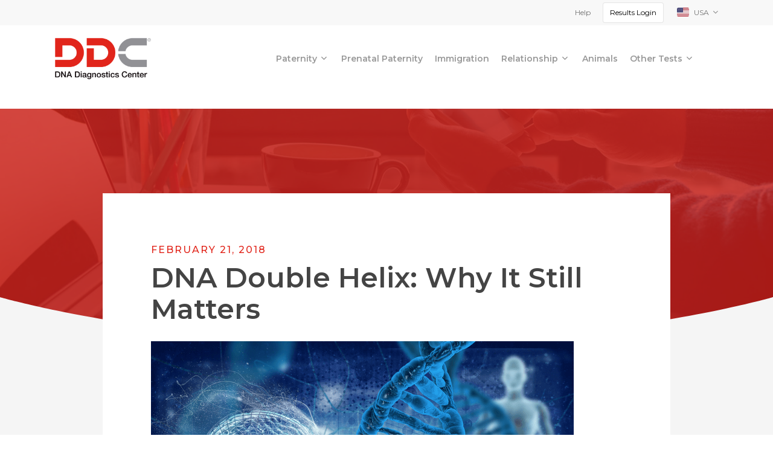

--- FILE ---
content_type: text/html; charset=UTF-8
request_url: https://dnacenter.com/blog/discovery-dna-double-helix-matters/
body_size: 38016
content:
<!doctype html>
<html lang="en-US" class="no-js">
<head>
	<meta charset="UTF-8">
	<meta name="viewport" content="width=device-width, initial-scale=1, maximum-scale=1, user-scalable=0" /><meta name='robots' content='index, follow, max-image-preview:large, max-snippet:-1, max-video-preview:-1' />
	<style>img:is([sizes="auto" i], [sizes^="auto," i]) { contain-intrinsic-size: 3000px 1500px }</style>
	<script id="cookie-law-info-gcm-var-js">
var _ckyGcm = {"status":true,"default_settings":[{"analytics":"denied","advertisement":"denied","functional":"denied","necessary":"granted","ad_user_data":"denied","ad_personalization":"denied","regions":"All"}],"wait_for_update":2000,"url_passthrough":false,"ads_data_redaction":false};
</script>
<script id="cookie-law-info-gcm-js" type="text/javascript" src="https://dnacenter.com/wp-content/plugins/cookie-law-info/lite/frontend/js/gcm.min.js"></script>
<script id="cookieyes" type="text/javascript" src="https://cdn-cookieyes.com/client_data/a1bc6f4836aa3bf8b4f526e0/script.js"></script>    <!-- Start VWO Common Smartcode -->
    <script data-cfasync="false" nowprocket type='text/javascript'>
        var _vwo_clicks = 10;
    </script>
    <!-- End VWO Common Smartcode -->
        <!-- Start VWO Async SmartCode -->
    <link rel="preconnect" href="https://dev.visualwebsiteoptimizer.com" />
    <script data-cfasync="false" nowprocket type='text/javascript' id='vwoCode'>
        /* Fix: wp-rocket (application/ld+json) */
        window._vwo_code || (function () {
            var account_id=777967,
                version=2.1,
                settings_tolerance=2000,
                library_tolerance=2500,
                use_existing_jquery=false,
                hide_element='body',
                hide_element_style = 'opacity:0 !important;filter:alpha(opacity=0) !important;background:none !important;transition:none !important;',
                /* DO NOT EDIT BELOW THIS LINE */
                f=false,w=window,d=document,v=d.querySelector('#vwoCode'),cK='_vwo_'+account_id+'_settings',cc={};try{var c=JSON.parse(localStorage.getItem('_vwo_'+account_id+'_config'));cc=c&&typeof c==='object'?c:{}}catch(e){}var stT=cc.stT==='session'?w.sessionStorage:w.localStorage;code={use_existing_jquery:function(){return typeof use_existing_jquery!=='undefined'?use_existing_jquery:undefined},library_tolerance:function(){return typeof library_tolerance!=='undefined'?library_tolerance:undefined},settings_tolerance:function(){return cc.sT||settings_tolerance},hide_element_style:function(){return'{'+(cc.hES||hide_element_style)+'}'},hide_element:function(){if(performance.getEntriesByName('first-contentful-paint')[0]){return''}return typeof cc.hE==='string'?cc.hE:hide_element},getVersion:function(){return version},finish:function(e){if(!f){f=true;var t=d.getElementById('_vis_opt_path_hides');if(t)t.parentNode.removeChild(t);if(e)(new Image).src='https://dev.visualwebsiteoptimizer.com/ee.gif?a='+account_id+e}},finished:function(){return f},addScript:function(e){var t=d.createElement('script');t.type='text/javascript';if(e.src){t.src=e.src}else{t.text=e.text}d.getElementsByTagName('head')[0].appendChild(t)},load:function(e,t){var i=this.getSettings(),n=d.createElement('script'),r=this;t=t||{};if(i){n.textContent=i;d.getElementsByTagName('head')[0].appendChild(n);if(!w.VWO||VWO.caE){stT.removeItem(cK);r.load(e)}}else{var o=new XMLHttpRequest;o.open('GET',e,true);o.withCredentials=!t.dSC;o.responseType=t.responseType||'text';o.onload=function(){if(t.onloadCb){return t.onloadCb(o,e)}if(o.status===200||o.status===304){_vwo_code.addScript({text:o.responseText})}else{_vwo_code.finish('&e=loading_failure:'+e)}};o.onerror=function(){if(t.onerrorCb){return t.onerrorCb(e)}_vwo_code.finish('&e=loading_failure:'+e)};o.send()}},getSettings:function(){try{var e=stT.getItem(cK);if(!e){return}e=JSON.parse(e);if(Date.now()>e.e){stT.removeItem(cK);return}return e.s}catch(e){return}},init:function(){if(d.URL.indexOf('__vwo_disable__')>-1)return;var e=this.settings_tolerance();w._vwo_settings_timer=setTimeout(function(){_vwo_code.finish();stT.removeItem(cK)},e);var t;if(this.hide_element()!=='body'){t=d.createElement('style');var i=this.hide_element(),n=i?i+this.hide_element_style():'',r=d.getElementsByTagName('head')[0];t.setAttribute('id','_vis_opt_path_hides');v&&t.setAttribute('nonce',v.nonce);t.setAttribute('type','text/css');if(t.styleSheet)t.styleSheet.cssText=n;else t.appendChild(d.createTextNode(n));r.appendChild(t)}else{t=d.getElementsByTagName('head')[0];var n=d.createElement('div');n.style.cssText='z-index: 2147483647 !important;position: fixed !important;left: 0 !important;top: 0 !important;width: 100% !important;height: 100% !important;background: white !important;';n.setAttribute('id','_vis_opt_path_hides');n.classList.add('_vis_hide_layer');t.parentNode.insertBefore(n,t.nextSibling)}var o='https://dev.visualwebsiteoptimizer.com/j.php?a='+account_id+'&u='+encodeURIComponent(d.URL)+'&vn='+version;if(w.location.search.indexOf('_vwo_xhr')!==-1){this.addScript({src:o})}else{this.load(o+'&x=true')}}};w._vwo_code=code;code.init();})();
    </script>
    <!-- End VWO Async SmartCode -->
    
	<!-- This site is optimized with the Yoast SEO plugin v25.6 - https://yoast.com/wordpress/plugins/seo/ -->
	<title>DNA Double Helix: Why It Still Matters - DNA Diagnostics Center (DDC)</title>
	<meta name="description" content="The discovery of the DNA double helix in 1953 was a momentous event in scientific history. Find out why it still matters and what the future holds." />
	<link rel="canonical" href="https://dnacenter.com/blog/discovery-dna-double-helix-matters/" />
	<meta property="og:locale" content="en_US" />
	<meta property="og:type" content="article" />
	<meta property="og:title" content="DNA Double Helix: Why It Still Matters - DNA Diagnostics Center (DDC)" />
	<meta property="og:description" content="The discovery of the DNA double helix in 1953 was a momentous event in scientific history. Find out why it still matters and what the future holds." />
	<meta property="og:url" content="https://dnacenter.com/blog/discovery-dna-double-helix-matters/" />
	<meta property="og:site_name" content="DNA Diagnostics Center (DDC)" />
	<meta property="article:published_time" content="2018-02-21T15:20:37+00:00" />
	<meta property="article:modified_time" content="2025-05-23T13:23:16+00:00" />
	<meta property="og:image" content="https://dnacenter.com/wp-content/uploads/2025/05/blog-dna-double-helix.webp" />
	<meta property="og:image:width" content="700" />
	<meta property="og:image:height" content="500" />
	<meta property="og:image:type" content="image/webp" />
	<meta name="author" content="atackett" />
	<meta name="twitter:card" content="summary_large_image" />
	<meta name="twitter:label1" content="Written by" />
	<meta name="twitter:data1" content="atackett" />
	<meta name="twitter:label2" content="Est. reading time" />
	<meta name="twitter:data2" content="4 minutes" />
	<!-- / Yoast SEO plugin. -->


<link rel='dns-prefetch' href='//static.klaviyo.com' />
<link rel='dns-prefetch' href='//maps.googleapis.com' />
<link rel='dns-prefetch' href='//cdnjs.cloudflare.com' />
<link rel='dns-prefetch' href='//fonts.googleapis.com' />
<link rel="alternate" type="application/rss+xml" title="DNA Diagnostics Center (DDC) &raquo; Feed" href="https://dnacenter.com/feed/" />
<link rel="alternate" type="application/rss+xml" title="DNA Diagnostics Center (DDC) &raquo; Comments Feed" href="https://dnacenter.com/comments/feed/" />
<link rel="alternate" type="application/rss+xml" title="DNA Diagnostics Center (DDC) &raquo; DNA Double Helix: Why It Still Matters Comments Feed" href="https://dnacenter.com/blog/discovery-dna-double-helix-matters/feed/" />
<script type="text/javascript">
/* <![CDATA[ */
window._wpemojiSettings = {"baseUrl":"https:\/\/s.w.org\/images\/core\/emoji\/16.0.1\/72x72\/","ext":".png","svgUrl":"https:\/\/s.w.org\/images\/core\/emoji\/16.0.1\/svg\/","svgExt":".svg","source":{"concatemoji":"https:\/\/dnacenter.com\/wp-includes\/js\/wp-emoji-release.min.js?ver=6.8.3"}};
/*! This file is auto-generated */
!function(s,n){var o,i,e;function c(e){try{var t={supportTests:e,timestamp:(new Date).valueOf()};sessionStorage.setItem(o,JSON.stringify(t))}catch(e){}}function p(e,t,n){e.clearRect(0,0,e.canvas.width,e.canvas.height),e.fillText(t,0,0);var t=new Uint32Array(e.getImageData(0,0,e.canvas.width,e.canvas.height).data),a=(e.clearRect(0,0,e.canvas.width,e.canvas.height),e.fillText(n,0,0),new Uint32Array(e.getImageData(0,0,e.canvas.width,e.canvas.height).data));return t.every(function(e,t){return e===a[t]})}function u(e,t){e.clearRect(0,0,e.canvas.width,e.canvas.height),e.fillText(t,0,0);for(var n=e.getImageData(16,16,1,1),a=0;a<n.data.length;a++)if(0!==n.data[a])return!1;return!0}function f(e,t,n,a){switch(t){case"flag":return n(e,"\ud83c\udff3\ufe0f\u200d\u26a7\ufe0f","\ud83c\udff3\ufe0f\u200b\u26a7\ufe0f")?!1:!n(e,"\ud83c\udde8\ud83c\uddf6","\ud83c\udde8\u200b\ud83c\uddf6")&&!n(e,"\ud83c\udff4\udb40\udc67\udb40\udc62\udb40\udc65\udb40\udc6e\udb40\udc67\udb40\udc7f","\ud83c\udff4\u200b\udb40\udc67\u200b\udb40\udc62\u200b\udb40\udc65\u200b\udb40\udc6e\u200b\udb40\udc67\u200b\udb40\udc7f");case"emoji":return!a(e,"\ud83e\udedf")}return!1}function g(e,t,n,a){var r="undefined"!=typeof WorkerGlobalScope&&self instanceof WorkerGlobalScope?new OffscreenCanvas(300,150):s.createElement("canvas"),o=r.getContext("2d",{willReadFrequently:!0}),i=(o.textBaseline="top",o.font="600 32px Arial",{});return e.forEach(function(e){i[e]=t(o,e,n,a)}),i}function t(e){var t=s.createElement("script");t.src=e,t.defer=!0,s.head.appendChild(t)}"undefined"!=typeof Promise&&(o="wpEmojiSettingsSupports",i=["flag","emoji"],n.supports={everything:!0,everythingExceptFlag:!0},e=new Promise(function(e){s.addEventListener("DOMContentLoaded",e,{once:!0})}),new Promise(function(t){var n=function(){try{var e=JSON.parse(sessionStorage.getItem(o));if("object"==typeof e&&"number"==typeof e.timestamp&&(new Date).valueOf()<e.timestamp+604800&&"object"==typeof e.supportTests)return e.supportTests}catch(e){}return null}();if(!n){if("undefined"!=typeof Worker&&"undefined"!=typeof OffscreenCanvas&&"undefined"!=typeof URL&&URL.createObjectURL&&"undefined"!=typeof Blob)try{var e="postMessage("+g.toString()+"("+[JSON.stringify(i),f.toString(),p.toString(),u.toString()].join(",")+"));",a=new Blob([e],{type:"text/javascript"}),r=new Worker(URL.createObjectURL(a),{name:"wpTestEmojiSupports"});return void(r.onmessage=function(e){c(n=e.data),r.terminate(),t(n)})}catch(e){}c(n=g(i,f,p,u))}t(n)}).then(function(e){for(var t in e)n.supports[t]=e[t],n.supports.everything=n.supports.everything&&n.supports[t],"flag"!==t&&(n.supports.everythingExceptFlag=n.supports.everythingExceptFlag&&n.supports[t]);n.supports.everythingExceptFlag=n.supports.everythingExceptFlag&&!n.supports.flag,n.DOMReady=!1,n.readyCallback=function(){n.DOMReady=!0}}).then(function(){return e}).then(function(){var e;n.supports.everything||(n.readyCallback(),(e=n.source||{}).concatemoji?t(e.concatemoji):e.wpemoji&&e.twemoji&&(t(e.twemoji),t(e.wpemoji)))}))}((window,document),window._wpemojiSettings);
/* ]]> */
</script>
<style id='wp-emoji-styles-inline-css' type='text/css'>

	img.wp-smiley, img.emoji {
		display: inline !important;
		border: none !important;
		box-shadow: none !important;
		height: 1em !important;
		width: 1em !important;
		margin: 0 0.07em !important;
		vertical-align: -0.1em !important;
		background: none !important;
		padding: 0 !important;
	}
</style>
<link rel='stylesheet' id='wp-block-library-css' href='https://dnacenter.com/wp-includes/css/dist/block-library/style.min.css?ver=6.8.3' type='text/css' media='all' />
<style id='classic-theme-styles-inline-css' type='text/css'>
/*! This file is auto-generated */
.wp-block-button__link{color:#fff;background-color:#32373c;border-radius:9999px;box-shadow:none;text-decoration:none;padding:calc(.667em + 2px) calc(1.333em + 2px);font-size:1.125em}.wp-block-file__button{background:#32373c;color:#fff;text-decoration:none}
</style>
<style id='global-styles-inline-css' type='text/css'>
:root{--wp--preset--aspect-ratio--square: 1;--wp--preset--aspect-ratio--4-3: 4/3;--wp--preset--aspect-ratio--3-4: 3/4;--wp--preset--aspect-ratio--3-2: 3/2;--wp--preset--aspect-ratio--2-3: 2/3;--wp--preset--aspect-ratio--16-9: 16/9;--wp--preset--aspect-ratio--9-16: 9/16;--wp--preset--color--black: #000000;--wp--preset--color--cyan-bluish-gray: #abb8c3;--wp--preset--color--white: #ffffff;--wp--preset--color--pale-pink: #f78da7;--wp--preset--color--vivid-red: #cf2e2e;--wp--preset--color--luminous-vivid-orange: #ff6900;--wp--preset--color--luminous-vivid-amber: #fcb900;--wp--preset--color--light-green-cyan: #7bdcb5;--wp--preset--color--vivid-green-cyan: #00d084;--wp--preset--color--pale-cyan-blue: #8ed1fc;--wp--preset--color--vivid-cyan-blue: #0693e3;--wp--preset--color--vivid-purple: #9b51e0;--wp--preset--gradient--vivid-cyan-blue-to-vivid-purple: linear-gradient(135deg,rgba(6,147,227,1) 0%,rgb(155,81,224) 100%);--wp--preset--gradient--light-green-cyan-to-vivid-green-cyan: linear-gradient(135deg,rgb(122,220,180) 0%,rgb(0,208,130) 100%);--wp--preset--gradient--luminous-vivid-amber-to-luminous-vivid-orange: linear-gradient(135deg,rgba(252,185,0,1) 0%,rgba(255,105,0,1) 100%);--wp--preset--gradient--luminous-vivid-orange-to-vivid-red: linear-gradient(135deg,rgba(255,105,0,1) 0%,rgb(207,46,46) 100%);--wp--preset--gradient--very-light-gray-to-cyan-bluish-gray: linear-gradient(135deg,rgb(238,238,238) 0%,rgb(169,184,195) 100%);--wp--preset--gradient--cool-to-warm-spectrum: linear-gradient(135deg,rgb(74,234,220) 0%,rgb(151,120,209) 20%,rgb(207,42,186) 40%,rgb(238,44,130) 60%,rgb(251,105,98) 80%,rgb(254,248,76) 100%);--wp--preset--gradient--blush-light-purple: linear-gradient(135deg,rgb(255,206,236) 0%,rgb(152,150,240) 100%);--wp--preset--gradient--blush-bordeaux: linear-gradient(135deg,rgb(254,205,165) 0%,rgb(254,45,45) 50%,rgb(107,0,62) 100%);--wp--preset--gradient--luminous-dusk: linear-gradient(135deg,rgb(255,203,112) 0%,rgb(199,81,192) 50%,rgb(65,88,208) 100%);--wp--preset--gradient--pale-ocean: linear-gradient(135deg,rgb(255,245,203) 0%,rgb(182,227,212) 50%,rgb(51,167,181) 100%);--wp--preset--gradient--electric-grass: linear-gradient(135deg,rgb(202,248,128) 0%,rgb(113,206,126) 100%);--wp--preset--gradient--midnight: linear-gradient(135deg,rgb(2,3,129) 0%,rgb(40,116,252) 100%);--wp--preset--font-size--small: 13px;--wp--preset--font-size--medium: 20px;--wp--preset--font-size--large: 36px;--wp--preset--font-size--x-large: 42px;--wp--preset--spacing--20: 0.44rem;--wp--preset--spacing--30: 0.67rem;--wp--preset--spacing--40: 1rem;--wp--preset--spacing--50: 1.5rem;--wp--preset--spacing--60: 2.25rem;--wp--preset--spacing--70: 3.38rem;--wp--preset--spacing--80: 5.06rem;--wp--preset--shadow--natural: 6px 6px 9px rgba(0, 0, 0, 0.2);--wp--preset--shadow--deep: 12px 12px 50px rgba(0, 0, 0, 0.4);--wp--preset--shadow--sharp: 6px 6px 0px rgba(0, 0, 0, 0.2);--wp--preset--shadow--outlined: 6px 6px 0px -3px rgba(255, 255, 255, 1), 6px 6px rgba(0, 0, 0, 1);--wp--preset--shadow--crisp: 6px 6px 0px rgba(0, 0, 0, 1);}:where(.is-layout-flex){gap: 0.5em;}:where(.is-layout-grid){gap: 0.5em;}body .is-layout-flex{display: flex;}.is-layout-flex{flex-wrap: wrap;align-items: center;}.is-layout-flex > :is(*, div){margin: 0;}body .is-layout-grid{display: grid;}.is-layout-grid > :is(*, div){margin: 0;}:where(.wp-block-columns.is-layout-flex){gap: 2em;}:where(.wp-block-columns.is-layout-grid){gap: 2em;}:where(.wp-block-post-template.is-layout-flex){gap: 1.25em;}:where(.wp-block-post-template.is-layout-grid){gap: 1.25em;}.has-black-color{color: var(--wp--preset--color--black) !important;}.has-cyan-bluish-gray-color{color: var(--wp--preset--color--cyan-bluish-gray) !important;}.has-white-color{color: var(--wp--preset--color--white) !important;}.has-pale-pink-color{color: var(--wp--preset--color--pale-pink) !important;}.has-vivid-red-color{color: var(--wp--preset--color--vivid-red) !important;}.has-luminous-vivid-orange-color{color: var(--wp--preset--color--luminous-vivid-orange) !important;}.has-luminous-vivid-amber-color{color: var(--wp--preset--color--luminous-vivid-amber) !important;}.has-light-green-cyan-color{color: var(--wp--preset--color--light-green-cyan) !important;}.has-vivid-green-cyan-color{color: var(--wp--preset--color--vivid-green-cyan) !important;}.has-pale-cyan-blue-color{color: var(--wp--preset--color--pale-cyan-blue) !important;}.has-vivid-cyan-blue-color{color: var(--wp--preset--color--vivid-cyan-blue) !important;}.has-vivid-purple-color{color: var(--wp--preset--color--vivid-purple) !important;}.has-black-background-color{background-color: var(--wp--preset--color--black) !important;}.has-cyan-bluish-gray-background-color{background-color: var(--wp--preset--color--cyan-bluish-gray) !important;}.has-white-background-color{background-color: var(--wp--preset--color--white) !important;}.has-pale-pink-background-color{background-color: var(--wp--preset--color--pale-pink) !important;}.has-vivid-red-background-color{background-color: var(--wp--preset--color--vivid-red) !important;}.has-luminous-vivid-orange-background-color{background-color: var(--wp--preset--color--luminous-vivid-orange) !important;}.has-luminous-vivid-amber-background-color{background-color: var(--wp--preset--color--luminous-vivid-amber) !important;}.has-light-green-cyan-background-color{background-color: var(--wp--preset--color--light-green-cyan) !important;}.has-vivid-green-cyan-background-color{background-color: var(--wp--preset--color--vivid-green-cyan) !important;}.has-pale-cyan-blue-background-color{background-color: var(--wp--preset--color--pale-cyan-blue) !important;}.has-vivid-cyan-blue-background-color{background-color: var(--wp--preset--color--vivid-cyan-blue) !important;}.has-vivid-purple-background-color{background-color: var(--wp--preset--color--vivid-purple) !important;}.has-black-border-color{border-color: var(--wp--preset--color--black) !important;}.has-cyan-bluish-gray-border-color{border-color: var(--wp--preset--color--cyan-bluish-gray) !important;}.has-white-border-color{border-color: var(--wp--preset--color--white) !important;}.has-pale-pink-border-color{border-color: var(--wp--preset--color--pale-pink) !important;}.has-vivid-red-border-color{border-color: var(--wp--preset--color--vivid-red) !important;}.has-luminous-vivid-orange-border-color{border-color: var(--wp--preset--color--luminous-vivid-orange) !important;}.has-luminous-vivid-amber-border-color{border-color: var(--wp--preset--color--luminous-vivid-amber) !important;}.has-light-green-cyan-border-color{border-color: var(--wp--preset--color--light-green-cyan) !important;}.has-vivid-green-cyan-border-color{border-color: var(--wp--preset--color--vivid-green-cyan) !important;}.has-pale-cyan-blue-border-color{border-color: var(--wp--preset--color--pale-cyan-blue) !important;}.has-vivid-cyan-blue-border-color{border-color: var(--wp--preset--color--vivid-cyan-blue) !important;}.has-vivid-purple-border-color{border-color: var(--wp--preset--color--vivid-purple) !important;}.has-vivid-cyan-blue-to-vivid-purple-gradient-background{background: var(--wp--preset--gradient--vivid-cyan-blue-to-vivid-purple) !important;}.has-light-green-cyan-to-vivid-green-cyan-gradient-background{background: var(--wp--preset--gradient--light-green-cyan-to-vivid-green-cyan) !important;}.has-luminous-vivid-amber-to-luminous-vivid-orange-gradient-background{background: var(--wp--preset--gradient--luminous-vivid-amber-to-luminous-vivid-orange) !important;}.has-luminous-vivid-orange-to-vivid-red-gradient-background{background: var(--wp--preset--gradient--luminous-vivid-orange-to-vivid-red) !important;}.has-very-light-gray-to-cyan-bluish-gray-gradient-background{background: var(--wp--preset--gradient--very-light-gray-to-cyan-bluish-gray) !important;}.has-cool-to-warm-spectrum-gradient-background{background: var(--wp--preset--gradient--cool-to-warm-spectrum) !important;}.has-blush-light-purple-gradient-background{background: var(--wp--preset--gradient--blush-light-purple) !important;}.has-blush-bordeaux-gradient-background{background: var(--wp--preset--gradient--blush-bordeaux) !important;}.has-luminous-dusk-gradient-background{background: var(--wp--preset--gradient--luminous-dusk) !important;}.has-pale-ocean-gradient-background{background: var(--wp--preset--gradient--pale-ocean) !important;}.has-electric-grass-gradient-background{background: var(--wp--preset--gradient--electric-grass) !important;}.has-midnight-gradient-background{background: var(--wp--preset--gradient--midnight) !important;}.has-small-font-size{font-size: var(--wp--preset--font-size--small) !important;}.has-medium-font-size{font-size: var(--wp--preset--font-size--medium) !important;}.has-large-font-size{font-size: var(--wp--preset--font-size--large) !important;}.has-x-large-font-size{font-size: var(--wp--preset--font-size--x-large) !important;}
:where(.wp-block-post-template.is-layout-flex){gap: 1.25em;}:where(.wp-block-post-template.is-layout-grid){gap: 1.25em;}
:where(.wp-block-columns.is-layout-flex){gap: 2em;}:where(.wp-block-columns.is-layout-grid){gap: 2em;}
:root :where(.wp-block-pullquote){font-size: 1.5em;line-height: 1.6;}
</style>
<link rel='stylesheet' id='woocommerce-layout-css' href='https://dnacenter.com/wp-content/plugins/woocommerce/assets/css/woocommerce-layout.css?ver=10.0.4' type='text/css' media='all' />
<link rel='stylesheet' id='woocommerce-smallscreen-css' href='https://dnacenter.com/wp-content/plugins/woocommerce/assets/css/woocommerce-smallscreen.css?ver=10.0.4' type='text/css' media='only screen and (max-width: 768px)' />
<link rel='stylesheet' id='woocommerce-general-css' href='https://dnacenter.com/wp-content/plugins/woocommerce/assets/css/woocommerce.css?ver=10.0.4' type='text/css' media='all' />
<style id='woocommerce-inline-inline-css' type='text/css'>
.woocommerce form .form-row .required { visibility: visible; }
</style>
<link rel='stylesheet' id='wordpress-store-locator-css' href='https://dnacenter.com/wp-content/plugins/wordpress-store-locator/public/css/wordpress-store-locator-public.css?ver=2.1.8' type='text/css' media='all' />
<link rel='stylesheet' id='wordpress-store-locator-bootstrap-css' href='https://dnacenter.com/wp-content/plugins/wordpress-store-locator/public/css/bootstrap.min.css?ver=2.1.8' type='text/css' media='all' />
<link rel='stylesheet' id='font-awesome-store-locator-css' href='https://cdnjs.cloudflare.com/ajax/libs/font-awesome/5.14.0/css/all.min.css?ver=5.14.0' type='text/css' media='all' />
<link rel='stylesheet' id='wordpress-store-locator-custom-css' href='https://dnacenter.com/wp-content/plugins/wordpress-store-locator/public/css/wordpress-store-locator-custom.css?ver=2.1.8' type='text/css' media='all' />
<link rel='stylesheet' id='brands-styles-css' href='https://dnacenter.com/wp-content/plugins/woocommerce/assets/css/brands.css?ver=10.0.4' type='text/css' media='all' />
<link rel='stylesheet' id='font-awesome-css' href='https://dnacenter.com/wp-content/themes/salient/css/font-awesome-legacy.min.css?ver=4.7.1' type='text/css' media='all' />
<link rel='stylesheet' id='salient-grid-system-css' href='https://dnacenter.com/wp-content/themes/salient/css/build/grid-system.css?ver=15.0.2' type='text/css' media='all' />
<link rel='stylesheet' id='main-styles-css' href='https://dnacenter.com/wp-content/themes/salient/css/build/style.css?ver=15.0.2' type='text/css' media='all' />
<link rel='stylesheet' id='nectar-header-secondary-nav-css' href='https://dnacenter.com/wp-content/themes/salient/css/build/header/header-secondary-nav.css?ver=15.0.2' type='text/css' media='all' />
<link rel='stylesheet' id='nectar-single-styles-css' href='https://dnacenter.com/wp-content/themes/salient/css/build/single.css?ver=15.0.2' type='text/css' media='all' />
<link rel='stylesheet' id='nectar_default_font_open_sans-css' href='https://fonts.googleapis.com/css?family=Open+Sans%3A300%2C400%2C600%2C700&#038;subset=latin%2Clatin-ext' type='text/css' media='all' />
<link rel='stylesheet' id='responsive-css' href='https://dnacenter.com/wp-content/themes/salient/css/build/responsive.css?ver=15.0.2' type='text/css' media='all' />
<link rel='stylesheet' id='nectar-product-style-classic-css' href='https://dnacenter.com/wp-content/themes/salient/css/build/third-party/woocommerce/product-style-classic.css?ver=15.0.2' type='text/css' media='all' />
<link rel='stylesheet' id='woocommerce-css' href='https://dnacenter.com/wp-content/themes/salient/css/build/woocommerce.css?ver=15.0.2' type='text/css' media='all' />
<link rel='stylesheet' id='skin-material-css' href='https://dnacenter.com/wp-content/themes/salient/css/build/skin-material.css?ver=15.0.2' type='text/css' media='all' />
<link rel='stylesheet' id='salient-wp-menu-dynamic-css' href='https://dnacenter.com/wp-content/uploads/salient/menu-dynamic.css?ver=77248' type='text/css' media='all' />
<link rel='stylesheet' id='js_composer_front-css' href='https://dnacenter.com/wp-content/plugins/js_composer_salient/assets/css/js_composer.min.css?ver=6.9.1' type='text/css' media='all' />
<link rel='stylesheet' id='dynamic-css-css' href='https://dnacenter.com/wp-content/themes/salient/css/salient-dynamic-styles-multi-id-1.css?ver=21376' type='text/css' media='all' />
<style id='dynamic-css-inline-css' type='text/css'>
#page-header-bg[data-post-hs="default_minimal"] .inner-wrap{text-align:center}#page-header-bg[data-post-hs="default_minimal"] .inner-wrap >a,.material #page-header-bg.fullscreen-header .inner-wrap >a{color:#fff;font-weight:600;border:2px solid rgba(255,255,255,0.4);padding:4px 10px;margin:5px 6px 0 5px;display:inline-block;transition:all 0.2s ease;-webkit-transition:all 0.2s ease;font-size:14px;line-height:18px}body.material #page-header-bg.fullscreen-header .inner-wrap >a{margin-bottom:15px;}body.material #page-header-bg.fullscreen-header .inner-wrap >a{border:none;padding:6px 10px}body[data-button-style^="rounded"] #page-header-bg[data-post-hs="default_minimal"] .inner-wrap >a,body[data-button-style^="rounded"].material #page-header-bg.fullscreen-header .inner-wrap >a{border-radius:100px}body.single [data-post-hs="default_minimal"] #single-below-header span,body.single .heading-title[data-header-style="default_minimal"] #single-below-header span{line-height:14px;}#page-header-bg[data-post-hs="default_minimal"] #single-below-header{text-align:center;position:relative;z-index:100}#page-header-bg[data-post-hs="default_minimal"] #single-below-header span{float:none;display:inline-block}#page-header-bg[data-post-hs="default_minimal"] .inner-wrap >a:hover,#page-header-bg[data-post-hs="default_minimal"] .inner-wrap >a:focus{border-color:transparent}#page-header-bg.fullscreen-header .avatar,#page-header-bg[data-post-hs="default_minimal"] .avatar{border-radius:100%}#page-header-bg.fullscreen-header .meta-author span,#page-header-bg[data-post-hs="default_minimal"] .meta-author span{display:block}#page-header-bg.fullscreen-header .meta-author img{margin-bottom:0;height:50px;width:auto}#page-header-bg[data-post-hs="default_minimal"] .meta-author img{margin-bottom:0;height:40px;width:auto}#page-header-bg[data-post-hs="default_minimal"] .author-section{position:absolute;bottom:30px}#page-header-bg.fullscreen-header .meta-author,#page-header-bg[data-post-hs="default_minimal"] .meta-author{font-size:18px}#page-header-bg.fullscreen-header .author-section .meta-date,#page-header-bg[data-post-hs="default_minimal"] .author-section .meta-date{font-size:12px;color:rgba(255,255,255,0.8)}#page-header-bg.fullscreen-header .author-section .meta-date i{font-size:12px}#page-header-bg[data-post-hs="default_minimal"] .author-section .meta-date i{font-size:11px;line-height:14px}#page-header-bg[data-post-hs="default_minimal"] .author-section .avatar-post-info{position:relative;top:-5px}#page-header-bg.fullscreen-header .author-section a,#page-header-bg[data-post-hs="default_minimal"] .author-section a{display:block;margin-bottom:-2px}#page-header-bg[data-post-hs="default_minimal"] .author-section a{font-size:14px;line-height:14px}#page-header-bg.fullscreen-header .author-section a:hover,#page-header-bg[data-post-hs="default_minimal"] .author-section a:hover{color:rgba(255,255,255,0.85)!important}#page-header-bg.fullscreen-header .author-section,#page-header-bg[data-post-hs="default_minimal"] .author-section{width:100%;z-index:10;text-align:center}#page-header-bg.fullscreen-header .author-section{margin-top:25px;}#page-header-bg.fullscreen-header .author-section span,#page-header-bg[data-post-hs="default_minimal"] .author-section span{padding-left:0;line-height:20px;font-size:20px}#page-header-bg.fullscreen-header .author-section .avatar-post-info,#page-header-bg[data-post-hs="default_minimal"] .author-section .avatar-post-info{margin-left:10px}#page-header-bg.fullscreen-header .author-section .avatar-post-info,#page-header-bg.fullscreen-header .author-section .meta-author,#page-header-bg[data-post-hs="default_minimal"] .author-section .avatar-post-info,#page-header-bg[data-post-hs="default_minimal"] .author-section .meta-author{text-align:left;display:inline-block;top:9px}@media only screen and (min-width :690px) and (max-width :999px){body.single-post #page-header-bg[data-post-hs="default_minimal"]{padding-top:10%;padding-bottom:10%;}}@media only screen and (max-width :690px){#ajax-content-wrap #page-header-bg[data-post-hs="default_minimal"] #single-below-header span:not(.rich-snippet-hidden),#ajax-content-wrap .row.heading-title[data-header-style="default_minimal"] .col.section-title span.meta-category{display:inline-block;}.container-wrap[data-remove-post-comment-number="0"][data-remove-post-author="0"][data-remove-post-date="0"] .heading-title[data-header-style="default_minimal"] #single-below-header > span,#page-header-bg[data-post-hs="default_minimal"] .span_6[data-remove-post-comment-number="0"][data-remove-post-author="0"][data-remove-post-date="0"] #single-below-header > span{padding:0 8px;}.container-wrap[data-remove-post-comment-number="0"][data-remove-post-author="0"][data-remove-post-date="0"] .heading-title[data-header-style="default_minimal"] #single-below-header span,#page-header-bg[data-post-hs="default_minimal"] .span_6[data-remove-post-comment-number="0"][data-remove-post-author="0"][data-remove-post-date="0"] #single-below-header span{font-size:13px;line-height:10px;}.material #page-header-bg.fullscreen-header .author-section{margin-top:5px;}#page-header-bg.fullscreen-header .author-section{bottom:20px;}#page-header-bg.fullscreen-header .author-section .meta-date:not(.updated){margin-top:-4px;display:block;}#page-header-bg.fullscreen-header .author-section .avatar-post-info{margin:10px 0 0 0;}}#page-header-bg h1,#page-header-bg .subheader,.nectar-box-roll .overlaid-content h1,.nectar-box-roll .overlaid-content .subheader,#page-header-bg #portfolio-nav a i,body .section-title #portfolio-nav a:hover i,.page-header-no-bg h1,.page-header-no-bg span,#page-header-bg #portfolio-nav a i,#page-header-bg span,#page-header-bg #single-below-header a:hover,#page-header-bg #single-below-header a:focus,#page-header-bg.fullscreen-header .author-section a{color:#ffffff!important;}body #page-header-bg .pinterest-share i,body #page-header-bg .facebook-share i,body #page-header-bg .linkedin-share i,body #page-header-bg .twitter-share i,body #page-header-bg .google-plus-share i,body #page-header-bg .icon-salient-heart,body #page-header-bg .icon-salient-heart-2{color:#ffffff;}#page-header-bg[data-post-hs="default_minimal"] .inner-wrap > a:not(:hover){color:#ffffff;border-color:rgba(255,255,255,0.4);}.single #page-header-bg #single-below-header > span{border-color:rgba(255,255,255,0.4);}body .section-title #portfolio-nav a:hover i{opacity:0.75;}.single #page-header-bg .blog-title #single-meta .nectar-social.hover > div a,.single #page-header-bg .blog-title #single-meta > div a,.single #page-header-bg .blog-title #single-meta ul .n-shortcode a,#page-header-bg .blog-title #single-meta .nectar-social.hover .share-btn{border-color:rgba(255,255,255,0.4);}.single #page-header-bg .blog-title #single-meta .nectar-social.hover > div a:hover,#page-header-bg .blog-title #single-meta .nectar-social.hover .share-btn:hover,.single #page-header-bg .blog-title #single-meta div > a:hover,.single #page-header-bg .blog-title #single-meta ul .n-shortcode a:hover,.single #page-header-bg .blog-title #single-meta ul li:not(.meta-share-count):hover > a{border-color:rgba(255,255,255,1);}.single #page-header-bg #single-meta div span,.single #page-header-bg #single-meta > div a,.single #page-header-bg #single-meta > div i{color:#ffffff!important;}.single #page-header-bg #single-meta ul .meta-share-count .nectar-social a i{color:rgba(255,255,255,0.7)!important;}.single #page-header-bg #single-meta ul .meta-share-count .nectar-social a:hover i{color:rgba(255,255,255,1)!important;}@media only screen and (min-width:1000px){body #ajax-content-wrap.no-scroll{min-height:calc(100vh - 152px);height:calc(100vh - 152px)!important;}}@media only screen and (min-width:1000px){#page-header-wrap.fullscreen-header,#page-header-wrap.fullscreen-header #page-header-bg,html:not(.nectar-box-roll-loaded) .nectar-box-roll > #page-header-bg.fullscreen-header,.nectar_fullscreen_zoom_recent_projects,#nectar_fullscreen_rows:not(.afterLoaded) > div{height:calc(100vh - 151px);}.wpb_row.vc_row-o-full-height.top-level,.wpb_row.vc_row-o-full-height.top-level > .col.span_12{min-height:calc(100vh - 151px);}html:not(.nectar-box-roll-loaded) .nectar-box-roll > #page-header-bg.fullscreen-header{top:152px;}.nectar-slider-wrap[data-fullscreen="true"]:not(.loaded),.nectar-slider-wrap[data-fullscreen="true"]:not(.loaded) .swiper-container{height:calc(100vh - 150px)!important;}.admin-bar .nectar-slider-wrap[data-fullscreen="true"]:not(.loaded),.admin-bar .nectar-slider-wrap[data-fullscreen="true"]:not(.loaded) .swiper-container{height:calc(100vh - 150px - 32px)!important;}}@media only screen and (max-width:999px){.using-mobile-browser #nectar_fullscreen_rows:not(.afterLoaded):not([data-mobile-disable="on"]) > div{height:calc(100vh - 116px);}.using-mobile-browser .wpb_row.vc_row-o-full-height.top-level,.using-mobile-browser .wpb_row.vc_row-o-full-height.top-level > .col.span_12,[data-permanent-transparent="1"].using-mobile-browser .wpb_row.vc_row-o-full-height.top-level,[data-permanent-transparent="1"].using-mobile-browser .wpb_row.vc_row-o-full-height.top-level > .col.span_12{min-height:calc(100vh - 116px);}html:not(.nectar-box-roll-loaded) .nectar-box-roll > #page-header-bg.fullscreen-header,.nectar_fullscreen_zoom_recent_projects,.nectar-slider-wrap[data-fullscreen="true"]:not(.loaded),.nectar-slider-wrap[data-fullscreen="true"]:not(.loaded) .swiper-container,#nectar_fullscreen_rows:not(.afterLoaded):not([data-mobile-disable="on"]) > div{height:calc(100vh - 63px);}.wpb_row.vc_row-o-full-height.top-level,.wpb_row.vc_row-o-full-height.top-level > .col.span_12{min-height:calc(100vh - 63px);}body[data-transparent-header="false"] #ajax-content-wrap.no-scroll{min-height:calc(100vh - 63px);height:calc(100vh - 63px);}}.post-type-archive-product.woocommerce .container-wrap,.tax-product_cat.woocommerce .container-wrap{background-color:#f6f6f6;}.woocommerce.single-product #single-meta{position:relative!important;top:0!important;margin:0;left:8px;height:auto;}.woocommerce.single-product #single-meta:after{display:block;content:" ";clear:both;height:1px;}.woocommerce ul.products li.product.material,.woocommerce-page ul.products li.product.material{background-color:#ffffff;}.woocommerce ul.products li.product.minimal .product-wrap,.woocommerce ul.products li.product.minimal .background-color-expand,.woocommerce-page ul.products li.product.minimal .product-wrap,.woocommerce-page ul.products li.product.minimal .background-color-expand{background-color:#ffffff;}.nectar-shape-divider-wrap{position:absolute;top:auto;bottom:0;left:0;right:0;width:100%;height:150px;z-index:3;transform:translateZ(0);}.post-area.span_9 .nectar-shape-divider-wrap{overflow:hidden;}.nectar-shape-divider-wrap[data-front="true"]{z-index:50;}.nectar-shape-divider-wrap[data-style="waves_opacity"] svg path:first-child{opacity:0.6;}.nectar-shape-divider-wrap[data-style="curve_opacity"] svg path:nth-child(1),.nectar-shape-divider-wrap[data-style="waves_opacity_alt"] svg path:nth-child(1){opacity:0.15;}.nectar-shape-divider-wrap[data-style="curve_opacity"] svg path:nth-child(2),.nectar-shape-divider-wrap[data-style="waves_opacity_alt"] svg path:nth-child(2){opacity:0.3;}.nectar-shape-divider{width:100%;left:0;bottom:-1px;height:100%;position:absolute;}.nectar-shape-divider-wrap.no-color .nectar-shape-divider{fill:#fff;}@media only screen and (max-width:999px){.nectar-shape-divider-wrap:not([data-using-percent-val="true"]) .nectar-shape-divider{height:75%;}.nectar-shape-divider-wrap[data-style="clouds"]:not([data-using-percent-val="true"]) .nectar-shape-divider{height:55%;}}@media only screen and (max-width:690px){.nectar-shape-divider-wrap:not([data-using-percent-val="true"]) .nectar-shape-divider{height:33%;}.nectar-shape-divider-wrap[data-style="clouds"]:not([data-using-percent-val="true"]) .nectar-shape-divider{height:33%;}}#ajax-content-wrap .nectar-shape-divider-wrap[data-height="1"] .nectar-shape-divider,#ajax-content-wrap .nectar-shape-divider-wrap[data-height="1px"] .nectar-shape-divider{height:1px;}#ajax-content-wrap .vc_row.left_padding_3pct .row_col_wrap_12{padding-left:3%;}#ajax-content-wrap .vc_row.right_padding_3pct .row_col_wrap_12{padding-right:3%;}@media only screen and (max-width:999px){#ajax-content-wrap .vc_row.left_padding_tablet_0px .row_col_wrap_12{padding-left:0!important;}}@media only screen and (max-width:999px){#ajax-content-wrap .vc_row.right_padding_tablet_0px .row_col_wrap_12{padding-right:0!important;}}#ajax-content-wrap .col[data-padding-pos="left-right"] > .vc_column-inner,#ajax-content-wrap .col[data-padding-pos="left-right"] > .n-sticky > .vc_column-inner{padding-top:0;padding-bottom:0}@media only screen,print{.wpb_column.top_padding_desktop_80px > .vc_column-inner{padding-top:80px;}.wpb_column.right_padding_desktop_80px > .vc_column-inner{padding-right:80px;}.wpb_column.bottom_padding_desktop_80px > .vc_column-inner{padding-bottom:80px;}.wpb_column.left_padding_desktop_80px > .vc_column-inner{padding-left:80px;}}@media only screen and (max-width:999px){body .wpb_column.top_padding_tablet_60px > .vc_column-inner{padding-top:60px;}body .wpb_column.right_padding_tablet_60px > .vc_column-inner{padding-right:60px;}body .wpb_column.bottom_padding_tablet_60px > .vc_column-inner{padding-bottom:60px;}body .wpb_column.left_padding_tablet_60px > .vc_column-inner{padding-left:60px;}}@media only screen and (max-width:690px){body .wpb_column.top_padding_phone_0px > .vc_column-inner{padding-top:0;}body .wpb_column.right_padding_phone_0px > .vc_column-inner{padding-right:0;}body .wpb_column.bottom_padding_phone_0px > .vc_column-inner{padding-bottom:0;}body .wpb_column.left_padding_phone_0px > .vc_column-inner{padding-left:0;}}@media only screen,print{.wpb_column.top_padding_desktop_80px > .n-sticky > .vc_column-inner{padding-top:80px;}.wpb_column.right_padding_desktop_80px > .n-sticky > .vc_column-inner{padding-right:80px;}.wpb_column.bottom_padding_desktop_80px > .n-sticky > .vc_column-inner{padding-bottom:80px;}.wpb_column.left_padding_desktop_80px > .n-sticky > .vc_column-inner{padding-left:80px;}}@media only screen and (max-width:999px){body .wpb_column.top_padding_tablet_60px > .n-sticky > .vc_column-inner{padding-top:60px;}body .wpb_column.right_padding_tablet_60px > .n-sticky > .vc_column-inner{padding-right:60px;}body .wpb_column.bottom_padding_tablet_60px > .n-sticky > .vc_column-inner{padding-bottom:60px;}body .wpb_column.left_padding_tablet_60px > .n-sticky > .vc_column-inner{padding-left:60px;}}@media only screen and (max-width:690px){body .wpb_column.top_padding_phone_0px > .n-sticky > .vc_column-inner{padding-top:0;}body .wpb_column.right_padding_phone_0px > .n-sticky > .vc_column-inner{padding-right:0;}body .wpb_column.bottom_padding_phone_0px > .n-sticky > .vc_column-inner{padding-bottom:0;}body .wpb_column.left_padding_phone_0px > .n-sticky > .vc_column-inner{padding-left:0;}}@media only screen and (max-width:999px){.wpb_column.top_margin_tablet_70px{margin-top:70px!important;}}@media only screen and (max-width:690px){.wpb_column.top_margin_phone_0px{margin-top:0!important;}}.screen-reader-text,.nectar-skip-to-content:not(:focus){border:0;clip:rect(1px,1px,1px,1px);clip-path:inset(50%);height:1px;margin:-1px;overflow:hidden;padding:0;position:absolute!important;width:1px;word-wrap:normal!important;}.row .col img:not([srcset]){width:auto;}.row .col img.img-with-animation.nectar-lazy:not([srcset]){width:100%;}
#header-outer #top nav>ul {
    display: flex !important;
}

#header-outer #top .container .row .col.span_3 #logo {
    pointer-events: all !important;
}

@media only screen and (min-width: 1px) and (max-width: 999px) {
    #top .container .span_9>.slide-out-widget-area-toggle {
        display: inline-block !important;
    }
}

.mobile-search, #search-btn {
    display: none !important;
}

#store_locator_main {
    pointer-events: none !important;
    cursor: normal !important;
}

/* Country dropdown */
#header-secondary-outer .nectar-menu-icon, #header-secondary-outer .nectar-menu-icon-img {
    font-size: 20px;
}





body.material #header-secondary-outer .sf-menu .sf-with-ul {
    opacity: 0;
    transition: 0.3s;
}
body.material #header-secondary-outer .sf-menu .sf-with-ul.visible-menu {
    opacity: 1;
}

/* Country dropdown: mobile */
/*@media only screen and (max-width: 999px) {
    body[data-dropdown-style] #header-secondary-outer[data-mobile=display_full] .sf-menu>li ul {
        display: block !important;
        width: 100vw;
        left: -45vw;
    }
    #header-secondary-outer .sf-menu > li > ul.sub-menu > li {
        justify-content: center;
    }
    #header-outer .sf-menu li ul.sub-menu li a {
        font-size: 16px;
        padding: 16px 0px;
        justify-content: center;
        border-bottom: 1px solid #eee;
    }
    #header-secondary-outer ul.sub-menu .nectar-menu-icon {
        font-size: 28px;
    }
}*/

/* Cut down country dropdown height */
body[data-dropdown-style=minimal] #header-secondary-outer .sf-menu>li ul {
    height: 400px;
    overflow: scroll;
}

/* Make copyright footer smaller */
#ajax-content-wrap #footer-outer #copyright {
    padding: 20px 0;
}

@media only screen and (max-width: 767px) {
  #header-secondary-outer .container {
    display: flex !important;
    justify-content: flex-end !important;
  }

  /* Only apply to top-level menu list */
  #header-secondary-outer .sf-menu {
    display: flex !important;
    justify-content: flex-end !important;
    width: 100%;
    text-align: right;
  }

  /* Prevent dropdowns from being forced into flex */
  #header-secondary-outer .sf-menu > li {
    position: relative;
  }

  #header-secondary-outer .sf-menu > li ul {
    display: none;
    position: absolute;
    right: 0;
    top: 100%;
    background-color: #fff; /* or your menu color */
    z-index: 9999;
    width: auto;
    min-width: 150px;
    text-align: right;
    box-shadow: 0 2px 8px rgba(0,0,0,0.1);
  }

  /* Show dropdown on hover/focus/tap */
  #header-secondary-outer .sf-menu > li:hover > ul,
  #header-secondary-outer .sf-menu > li:focus-within > ul {
    display: block;
  }

  #header-secondary-outer .sf-menu > li ul li {
    white-space: nowrap;
  }
}

 @media (max-width: 768px) {
    #header-outer {
     z-index: 10 !important; 
  }
  
  .container-wrap {
      z-index: 0; 
  }
  
  .material #header-secondary-outer>.container, .material #header-secondary-outer>.container>nav {
      margin: 0 auto;
      padding: 0;
  }
} 



@media only screen and (max-width: 999px) {
  body[data-dropdown-style] #header-secondary-outer[data-mobile="display_full"] .sf-menu > li ul {
    display: block !important;
  }
  .menu-item-216419 {
      /* display: block !important; */
  }
  
  .slide_out_area_close {
   display: block !important;   
  }
  
  
  .slide_out_area_close {
  position: absolute;
  top: 20px;
  right: 20px;
  z-index: 10000;
  min-width: 20px;
  min-height: 20px;
  font-size: 24px;
  line-height: 1;
  color: white; /* adjust as needed */
  background: transparent;
  border: none;
  text-decoration: none;
  display: flex;
  align-items: center;
  justify-content: center;
}

.slide_out_area_close::after {
  content: "×";
  font-weight: bold;
  font-size: 24px;
  color: white;
}



}
/* Force native emoji rendering for flag indicators */
#header-outer .nectar-menu-item-with-icon .nectar-menu-icon,
#header-secondary-outer .nectar-menu-item-with-icon .nectar-menu-icon {
  font-family: "Apple Color Emoji","Segoe UI Emoji","Noto Color Emoji",system-ui,sans-serif !important;
  font-weight: normal !important;
  font-style: normal !important;
  -webkit-text-fill-color: currentColor !important;
  color: inherit !important;
  line-height: 1;
}

/* Remove any pseudo-element icon that might sit over it */
#header-outer .nectar-menu-item-with-icon .nectar-menu-icon::before,
#header-secondary-outer .nectar-menu-item-with-icon .nectar-menu-icon::before {
  content: none !important;
}

</style>
<link rel='stylesheet' id='redux-google-fonts-salient_redux-css' href='https://fonts.googleapis.com/css?family=Montserrat%3A600%2C400%2C700%2C500&#038;ver=1755268933' type='text/css' media='all' />
<script type="text/javascript" id="Better-DNIS-overwrite-js-js-extra">
/* <![CDATA[ */
var BetterDNIS = {"ajax_url":"https:\/\/dnacenter.com\/wp-admin\/admin-ajax.php"};
/* ]]> */
</script>
<script type="text/javascript" src="https://dnacenter.com/wp-content/plugins/better-dnis-Master/src/core//better-dnis-detect.js?ver=06:25:14" id="Better-DNIS-overwrite-js-js"></script>
<script type="text/javascript" src="https://dnacenter.com/wp-includes/js/jquery/jquery.min.js?ver=3.7.1" id="jquery-core-js"></script>
<script type="text/javascript" src="https://dnacenter.com/wp-includes/js/jquery/jquery-migrate.min.js?ver=3.4.1" id="jquery-migrate-js"></script>
<script type="text/javascript" src="https://dnacenter.com/wp-content/plugins/woocommerce/assets/js/jquery-blockui/jquery.blockUI.min.js?ver=2.7.0-wc.10.0.4" id="jquery-blockui-js" defer="defer" data-wp-strategy="defer"></script>
<script type="text/javascript" id="wc-add-to-cart-js-extra">
/* <![CDATA[ */
var wc_add_to_cart_params = {"ajax_url":"\/wp-admin\/admin-ajax.php","wc_ajax_url":"\/?wc-ajax=%%endpoint%%","i18n_view_cart":"View cart","cart_url":"https:\/\/dnacenter.com\/cart\/","is_cart":"","cart_redirect_after_add":"yes"};
/* ]]> */
</script>
<script type="text/javascript" src="https://dnacenter.com/wp-content/plugins/woocommerce/assets/js/frontend/add-to-cart.min.js?ver=10.0.4" id="wc-add-to-cart-js" defer="defer" data-wp-strategy="defer"></script>
<script type="text/javascript" src="https://dnacenter.com/wp-content/plugins/woocommerce/assets/js/js-cookie/js.cookie.min.js?ver=2.1.4-wc.10.0.4" id="js-cookie-js" defer="defer" data-wp-strategy="defer"></script>
<script type="text/javascript" id="woocommerce-js-extra">
/* <![CDATA[ */
var woocommerce_params = {"ajax_url":"\/wp-admin\/admin-ajax.php","wc_ajax_url":"\/?wc-ajax=%%endpoint%%","i18n_password_show":"Show password","i18n_password_hide":"Hide password"};
/* ]]> */
</script>
<script type="text/javascript" src="https://dnacenter.com/wp-content/plugins/woocommerce/assets/js/frontend/woocommerce.min.js?ver=10.0.4" id="woocommerce-js" defer="defer" data-wp-strategy="defer"></script>
<script type="text/javascript" id="wc-settings-dep-in-header-js-after">
/* <![CDATA[ */
console.warn( "Scripts that have a dependency on [wc-settings, wc-blocks-checkout] must be loaded in the footer, klaviyo-klaviyo-checkout-block-editor-script was registered to load in the header, but has been switched to load in the footer instead. See https://github.com/woocommerce/woocommerce-gutenberg-products-block/pull/5059" );
console.warn( "Scripts that have a dependency on [wc-settings, wc-blocks-checkout] must be loaded in the footer, klaviyo-klaviyo-checkout-block-view-script was registered to load in the header, but has been switched to load in the footer instead. See https://github.com/woocommerce/woocommerce-gutenberg-products-block/pull/5059" );
/* ]]> */
</script>
<link rel="https://api.w.org/" href="https://dnacenter.com/wp-json/" /><link rel="alternate" title="JSON" type="application/json" href="https://dnacenter.com/wp-json/wp/v2/posts/216773" /><link rel="EditURI" type="application/rsd+xml" title="RSD" href="https://dnacenter.com/xmlrpc.php?rsd" />
<link rel='shortlink' href='https://dnacenter.com/?p=216773' />
<link rel="alternate" title="oEmbed (JSON)" type="application/json+oembed" href="https://dnacenter.com/wp-json/oembed/1.0/embed?url=https%3A%2F%2Fdnacenter.com%2Fblog%2Fdiscovery-dna-double-helix-matters%2F" />
<link rel="alternate" title="oEmbed (XML)" type="text/xml+oembed" href="https://dnacenter.com/wp-json/oembed/1.0/embed?url=https%3A%2F%2Fdnacenter.com%2Fblog%2Fdiscovery-dna-double-helix-matters%2F&#038;format=xml" />
<!-- Stream WordPress user activity plugin v4.1.1 -->
<script type="text/javascript"> var root = document.getElementsByTagName( "html" )[0]; root.setAttribute( "class", "js" ); </script><!-- Google tag (gtag.js) -->
<script async src="https://www.googletagmanager.com/gtag/js?id=AW-1067385434"></script>
<script>
  window.dataLayer = window.dataLayer || [];
  function gtag(){dataLayer.push(arguments);}
  gtag('js', new Date());

  gtag('config', 'AW-1067385434');
</script>

<!-- Google tag (gtag.js) -->
<script async src="https://www.googletagmanager.com/gtag/js?id=G-QZPQ8HTYDX"></script>
<script>
  window.dataLayer = window.dataLayer || [];
  function gtag(){dataLayer.push(arguments);}
  gtag('js', new Date());

  gtag('config', 'G-QZPQ8HTYDX');
</script>

<script src="https://apps.bazaarvoice.com/deployments/dnacenter/main_site/production/en_US/bv.js"></script>

<!-- Google Tag Manager -->
<script>(function(w,d,s,l,i){w[l]=w[l]||[];w[l].push({'gtm.start':
new Date().getTime(),event:'gtm.js'});var f=d.getElementsByTagName(s)[0],
j=d.createElement(s),dl=l!='dataLayer'?'&l='+l:'';j.async=true;j.src=
'https://www.googletagmanager.com/gtm.js?id='+i+dl;f.parentNode.insertBefore(j,f);
})(window,document,'script','dataLayer','GTM-KZSBGZ2');</script>
<!-- End Google Tag Manager -->

<script type="text/javascript">
(function(n,t,c,d){if (t.getElementById(d)){return;};var o=t.createElement("script");o.id=d;o.async=!0,o.src="https://cdn.buttonizer.io/embed.js",o.onload=function(){window.Buttonizer.init(c)},t.head.appendChild(o)})(window,document,"11aac1e9-0ddd-49da-97b8-49843e7398d6", "buttonizer_script");
</script>


<script type='module' src='https://interfaces.zapier.com/assets/web-components/zapier-interfaces/zapier-interfaces.esm.js'></script>
<zapier-interfaces-chatbot-embed is-popup='true' chatbot-id='clwte6mqd0005dkpt0og0pwdu' height='500px' width='375px'></zapier-interfaces-chatbot-embed>	<noscript><style>.woocommerce-product-gallery{ opacity: 1 !important; }</style></noscript>
	
<!-- Schema & Structured Data For WP v1.48 - -->
<script type="application/ld+json" class="saswp-schema-markup-output">
[{"@context":"https:\/\/schema.org\/","@graph":[{"@context":"https:\/\/schema.org\/","@type":"SiteNavigationElement","@id":"https:\/\/dnacenter.com#October 2024 Menu","name":"Paternity","url":"\/paternity-testing\/"},{"@context":"https:\/\/schema.org\/","@type":"SiteNavigationElement","@id":"https:\/\/dnacenter.com#October 2024 Menu","name":"Home Paternity DNA Testing","url":"\/paternity-testing\/home-paternity-testing\/"},{"@context":"https:\/\/schema.org\/","@type":"SiteNavigationElement","@id":"https:\/\/dnacenter.com#October 2024 Menu","name":"Legal Paternity DNA Testing","url":"\/paternity-testing\/legal-paternity-testing\/"},{"@context":"https:\/\/schema.org\/","@type":"SiteNavigationElement","@id":"https:\/\/dnacenter.com#October 2024 Menu","name":"Prenatal Paternity","url":"\/paternity-testing\/non-invasive-prenatal-paternity-testing\/"},{"@context":"https:\/\/schema.org\/","@type":"SiteNavigationElement","@id":"https:\/\/dnacenter.com#October 2024 Menu","name":"Immigration","url":"\/products\/immigration\/"},{"@context":"https:\/\/schema.org\/","@type":"SiteNavigationElement","@id":"https:\/\/dnacenter.com#October 2024 Menu","name":"Relationship","url":"\/relationship-testing\/"},{"@context":"https:\/\/schema.org\/","@type":"SiteNavigationElement","@id":"https:\/\/dnacenter.com#October 2024 Menu","name":"Sibling DNA Testing","url":"https:\/\/dnacenter.com\/relationship-testing\/sibling\/"},{"@context":"https:\/\/schema.org\/","@type":"SiteNavigationElement","@id":"https:\/\/dnacenter.com#October 2024 Menu","name":"Grandparent DNA Testing","url":"https:\/\/dnacenter.com\/relationship-testing\/grandparent\/"},{"@context":"https:\/\/schema.org\/","@type":"SiteNavigationElement","@id":"https:\/\/dnacenter.com#October 2024 Menu","name":"Aunt\/Uncle DNA Testing","url":"https:\/\/dnacenter.com\/relationship-testing\/avuncular\/"},{"@context":"https:\/\/schema.org\/","@type":"SiteNavigationElement","@id":"https:\/\/dnacenter.com#October 2024 Menu","name":"Twin DNA Testing","url":"https:\/\/dnacenter.com\/relationship-testing\/twins\/"},{"@context":"https:\/\/schema.org\/","@type":"SiteNavigationElement","@id":"https:\/\/dnacenter.com#October 2024 Menu","name":"Maternity DNA Testing","url":"https:\/\/dnacenter.com\/relationship-testing\/maternity\/"},{"@context":"https:\/\/schema.org\/","@type":"SiteNavigationElement","@id":"https:\/\/dnacenter.com#October 2024 Menu","name":"Family Reconstruction","url":"https:\/\/dnacenter.com\/relationship-testing\/dna-reconstruction\/"},{"@context":"https:\/\/schema.org\/","@type":"SiteNavigationElement","@id":"https:\/\/dnacenter.com#October 2024 Menu","name":"Female Lineage Testing","url":"https:\/\/dnacenter.com\/relationship-testing\/female-lineage\/"},{"@context":"https:\/\/schema.org\/","@type":"SiteNavigationElement","@id":"https:\/\/dnacenter.com#October 2024 Menu","name":"Male Lineage Testing","url":"https:\/\/dnacenter.com\/relationship-testing\/male-lineage\/"},{"@context":"https:\/\/schema.org\/","@type":"SiteNavigationElement","@id":"https:\/\/dnacenter.com#October 2024 Menu","name":"Native American DNA Testing","url":"https:\/\/dnacenter.com\/relationship-testing\/native-american\/"},{"@context":"https:\/\/schema.org\/","@type":"SiteNavigationElement","@id":"https:\/\/dnacenter.com#October 2024 Menu","name":"Infidelity DNA Testing","url":"https:\/\/dnacenter.com\/relationship-testing\/infidelity\/"},{"@context":"https:\/\/schema.org\/","@type":"SiteNavigationElement","@id":"https:\/\/dnacenter.com#October 2024 Menu","name":"Animals","url":"https:\/\/dnacenter.com\/testing-pets-vets\/"},{"@context":"https:\/\/schema.org\/","@type":"SiteNavigationElement","@id":"https:\/\/dnacenter.com#October 2024 Menu","name":"Other Tests","url":"https:\/\/dnacenter.com\/products\/lifestyle-dna-services\/"},{"@context":"https:\/\/schema.org\/","@type":"SiteNavigationElement","@id":"https:\/\/dnacenter.com#October 2024 Menu","name":"Peekaboo\u2122 Early Gender DNA Test","url":"https:\/\/dnacenter.com\/products\/lifestyle-dna-services\/peekaboo-dna-gender-test\/"},{"@context":"https:\/\/schema.org\/","@type":"SiteNavigationElement","@id":"https:\/\/dnacenter.com#October 2024 Menu","name":"SpermCheck\u00ae Fertility Test","url":"https:\/\/dnacenter.com\/products\/lifestyle-dna-services\/spermcheck-fertility\/"},{"@context":"https:\/\/schema.org\/","@type":"SiteNavigationElement","@id":"https:\/\/dnacenter.com#October 2024 Menu","name":"SpermCheck\u00ae Vasectomy Test","url":"https:\/\/dnacenter.com\/products\/lifestyle-dna-services\/spermcheck-vasectomy\/"},{"@context":"https:\/\/schema.org\/","@type":"SiteNavigationElement","@id":"https:\/\/dnacenter.com#October 2024 Menu","name":"GPS Origins\u00ae Advanced Ancestry Test","url":"https:\/\/dnacenter.com\/products\/lifestyle-dna-services\/gps-origins-ancestry-test\/"},{"@context":"https:\/\/schema.org\/","@type":"SiteNavigationElement","@id":"https:\/\/dnacenter.com#October 2024 Menu","name":"HomeDNA\u2122 Starter Ancestry Test","url":"https:\/\/dnacenter.com\/products\/lifestyle-dna-services\/homedna-beginning-ancestry\/"},{"@context":"https:\/\/schema.org\/","@type":"SiteNavigationElement","@id":"https:\/\/dnacenter.com#October 2024 Menu","name":"HomeDNA\u2122 Healthy Weight Test","url":"https:\/\/dnacenter.com\/products\/lifestyle-dna-services\/homedna-healthy-weight\/"},{"@context":"https:\/\/schema.org\/","@type":"SiteNavigationElement","@id":"https:\/\/dnacenter.com#October 2024 Menu","name":"HomeDNA\u2122 Food & Pet Sensitivity Test","url":"https:\/\/dnacenter.com\/products\/lifestyle-dna-services\/homedna-food-pet-sensitivity\/"}]},

{"@context":"https:\/\/schema.org\/","@type":"BlogPosting","@id":"https:\/\/dnacenter.com\/blog\/discovery-dna-double-helix-matters\/#BlogPosting","url":"https:\/\/dnacenter.com\/blog\/discovery-dna-double-helix-matters\/","inLanguage":"en-US","mainEntityOfPage":"https:\/\/dnacenter.com\/blog\/discovery-dna-double-helix-matters\/","headline":"DNA Double Helix: Why It Still Matters","description":"The discovery of the DNA double helix in 1953 was a momentous event in scientific history. Find out why it still matters and what the future holds.","articleBody":"  FEBRUARY 21, 2018    DNA Double Helix: Why It Still Matters    A Momentous Find: DNA Double Helix Structure  In 1953, two talented scientists, Francis Crick and James Watson,\u00a0building on the earlier work of their colleague Rosalind Franklin, discovered a structure in cells containing the blueprint that makes each creature unique: the DNA double helix. It was a momentous find that ignited a decades-long (and continuing!) flurry of scientific activity, discovery, and applications for\u00a0DNA testing.      The Human Genome Project  Once the discovery took place, mapping the human genome became paramount: How many genes do humans have? What is it about our genes that makes us human? How are these genes sequenced? It took another 50 years to complete this inward voyage of discovery: an undertaking named\u00a0The Human Genome Project.    As human beings, every last bit of us is driven by the code in our genes, which consists of\u00a0three billion base pairs\u00a0in our DNA. How these pairs are arranged is what makes us genetically unique. \u00a0Genetics affect the shape of our noses and the color of our hair, but it\u2019s been determined that DNA can also affect our health and even\u00a0how long we live. Have you ever heard someone say, \u201cThey got their good genes from their grandma?\u201d Genes are inherited from our parents, and they inherited theirs through their parents, and the chain goes back through the generations. This shared DNA bond provides families with a connectedness that is strong and lasting. If you have children, your DNA lives on even after you\u2019re gone, and that\u2019s a powerful.    So what\u2019s next? Today\u2019s applications for DNA science are limitless, and all this potential stems from the discovery of the DNA double helix.  DNA Double Helix: Out of the Lab and Into the Home  Since 2003, DNA technology has definitely left the lab, hit the cultural mainstream, and found its way into homes around the world. Most people have heard about or tried\u00a0DNA tests for ancestry.\u00a0DNA paternity tests\u00a0have been popular for decades, and can be\u00a0purchased from superstore and drugstore shelves. The technology has become so extraordinary that women can even do\u00a0paternity testing while pregnant\u00a0without any risk at all to themselves or their unborn child.    Some companies provide reports with health-risk information from DNA, while others\u2014like DDC\u2019s retail and online\u00a0HomeDNA\u00a0brand\u2014focus on lifestyle tests such as nutrition, exercise, and skin care, in addition to providing the latest in ancestry testing.    These are exciting times for DNA, because it\u2019s only the beginning!      The Future of the DNA Double Helix  There is still so much to learn about gene function, but the scientific community is well on the way to finding an then presenting to the public the most practical and beneficial applications for DNA science. It\u2019s hard to believe that Franklin, Crick, and Watson could ever have foreseen the impact their discovery would have on the world in a relatively short period of time!    Want to celebrate?\u00a0Double Helix Discovery Day\u00a0is observed every year on February 28.  About DNA Diagnostics Center\u00a0(DDC)  DNA Diagnostic Center is the world leader in paternity and relationship testing. We serve healthcare professionals, government agencies, and individuals around the world to determine family relationships with trusted accuracy.    More Questions? Don\u2019t hesitate to call us: we\u2019re here to help!    ","keywords":"DNA Tests, ","datePublished":"2018-02-21T10:20:37-05:00","dateModified":"2025-05-23T09:23:16-04:00","author":{"@type":"Person","name":"atackett","url":"https:\/\/dnacenter.com\/blog\/author\/atackett\/","sameAs":[],"image":{"@type":"ImageObject","url":"https:\/\/secure.gravatar.com\/avatar\/5fdc2c533a05d0f86a252f8a4afa85a63d443be8773edae80935fef5ec271220?s=96&d=mm&r=g","height":96,"width":96}},"editor":{"@type":"Person","name":"atackett","url":"https:\/\/dnacenter.com\/blog\/author\/atackett\/","sameAs":[],"image":{"@type":"ImageObject","url":"https:\/\/secure.gravatar.com\/avatar\/5fdc2c533a05d0f86a252f8a4afa85a63d443be8773edae80935fef5ec271220?s=96&d=mm&r=g","height":96,"width":96}},"publisher":{"@type":"Organization","name":"DDC","url":"https:\/\/dnacenter.com\/","logo":{"@type":"ImageObject","url":"https:\/\/dnacenter.com\/wp-content\/uploads\/2023\/05\/DDC-red-logo-01.png","width":"1000","height":"437"}},"image":[{"@type":"ImageObject","@id":"https:\/\/dnacenter.com\/blog\/discovery-dna-double-helix-matters\/#primaryimage","url":"https:\/\/dnacenter.com\/wp-content\/uploads\/2025\/05\/blog-dna-double-helix-1200x857.webp","width":"1200","height":"857"},{"@type":"ImageObject","url":"https:\/\/dnacenter.com\/wp-content\/uploads\/2025\/05\/blog-dna-double-helix-1200x900.webp","width":"1200","height":"900"},{"@type":"ImageObject","url":"https:\/\/dnacenter.com\/wp-content\/uploads\/2025\/05\/blog-dna-double-helix-1200x675.webp","width":"1200","height":"675"},{"@type":"ImageObject","url":"https:\/\/dnacenter.com\/wp-content\/uploads\/2025\/05\/blog-dna-double-helix-700x700.webp","width":"700","height":"700"}]}]
</script>

<meta name="generator" content="Powered by WPBakery Page Builder - drag and drop page builder for WordPress."/>
<link rel="icon" href="https://dnacenter.com/wp-content/uploads/2025/12/favicon.png" sizes="32x32" />
<link rel="icon" href="https://dnacenter.com/wp-content/uploads/2025/12/favicon.png" sizes="192x192" />
<link rel="apple-touch-icon" href="https://dnacenter.com/wp-content/uploads/2025/12/favicon.png" />
<meta name="msapplication-TileImage" content="https://dnacenter.com/wp-content/uploads/2025/12/favicon.png" />
		<style type="text/css" id="wp-custom-css">
			#footer-outer, #nectar_fullscreen_rows > #footer-outer.wpb_row .full-page-inner-wrap {
	z-index: 9;
}

@media only screen and (max-width: 768px) {
  .hide-on-mobile {
    display: none !important;
  }
}

.woocommerce-checkout .payment_methods img {
 max-height: 24px;
 width: auto;
 height: auto;
 display: inline-block;
 margin: 0 5px;
 vertical-align: middle;
}
/* Hide Help and Results in Secondary Nav on Specific Pages */
body.page-id-216681,
body.page-id-216414,
body.page-id-216590,
body.page-id-216603,
body.page-id-216618,
body.page-id-216621,
body.page-id-216615,
body.page-id-216636,
body.page-id-216639,
body.page-id-216453,
body.page-id-216645,
body.page-id-216455,
body.page-id-216549,
body.page-id-216648,
body.page-id-216662,
body.page-id-216642,
body.page-id-216457,
body.page-id-216693,
body.page-id-216554,
body.page-id-216665,
body.page-id-216738,
body.page-id-216597,
body.page-id-216669,
body.page-id-216672,
body.page-id-216675,
body.page-id-216594,
body.page-id-216684,
body.page-id-216678,
body.page-id-216687,
body.page-id-216690,
body.page-id-216561,
body.page-id-216558,
body.page-id-216657,
body.page-id-216713,
body.page-id-216475,
body.page-id-216721,
body.page-id-216564,
body.page-id-216569,
body.page-id-216612,
body.page-id-216731,
body.page-id-216724,
body.page-id-216728,
body.page-id-216732,
body.page-id-216744,
body.page-id-217229,
body.page-id-216741,
body.page-id-216341,
body.page-id-216696,
body.page-id-216479 {
  #slide-out-widget-area li.menu-item-help,
  #slide-out-widget-area li.menu-item-results,
	#header-secondary-outer  li.menu-item-help,
  #header-secondary-outer li.menu-item-results {
    display: none !important;
  }
}

		</style>
		<noscript><style> .wpb_animate_when_almost_visible { opacity: 1; }</style></noscript></head><body class="wp-singular post-template-default single single-post postid-216773 single-format-standard wp-theme-salient theme-salient woocommerce-no-js material wpb-js-composer js-comp-ver-6.9.1 vc_responsive" data-footer-reveal="false" data-footer-reveal-shadow="none" data-header-format="default" data-body-border="off" data-boxed-style="" data-header-breakpoint="1000" data-dropdown-style="minimal" data-cae="easeOutCubic" data-cad="750" data-megamenu-width="full-width" data-aie="none" data-ls="fancybox" data-apte="standard" data-hhun="0" data-fancy-form-rcs="default" data-form-style="default" data-form-submit="regular" data-is="minimal" data-button-style="slightly_rounded_shadow" data-user-account-button="false" data-flex-cols="true" data-col-gap="default" data-header-inherit-rc="false" data-header-search="true" data-animated-anchors="true" data-ajax-transitions="false" data-full-width-header="false" data-slide-out-widget-area="true" data-slide-out-widget-area-style="fullscreen-alt" data-user-set-ocm="off" data-loading-animation="none" data-bg-header="true" data-responsive="1" data-ext-responsive="true" data-ext-padding="90" data-header-resize="1" data-header-color="light" data-transparent-header="false" data-cart="false" data-remove-m-parallax="" data-remove-m-video-bgs="" data-m-animate="0" data-force-header-trans-color="light" data-smooth-scrolling="0" data-permanent-transparent="false" >
	
	<script type="text/javascript">
	 (function(window, document) {

		 if(navigator.userAgent.match(/(Android|iPod|iPhone|iPad|BlackBerry|IEMobile|Opera Mini)/)) {
			 document.body.className += " using-mobile-browser mobile ";
		 }

		 if( !("ontouchstart" in window) ) {

			 var body = document.querySelector("body");
			 var winW = window.innerWidth;
			 var bodyW = body.clientWidth;

			 if (winW > bodyW + 4) {
				 body.setAttribute("style", "--scroll-bar-w: " + (winW - bodyW - 4) + "px");
			 } else {
				 body.setAttribute("style", "--scroll-bar-w: 0px");
			 }
		 }

	 })(window, document);
   </script><script
type="text/javascript"
src="//static.klaviyo.com/onsite/js/klaviyo.js?company_id=QVhWpw"
></script>

/* REPLACE COUNTRY MENU FLAGS */
<script>
jQuery(document).ready(function($) {

  // Add new country pages here
  const countryData = [
    { slug: '/turkiye', flag: '🇹🇷', name: 'Turkiye' },
    { slug: '/argentina', flag: '🇦🇷', name: 'Argentina' },
    { slug: '/australia', flag: '🇦🇺', name: 'Australia'},
    { slug: '/chile', flag: '🇨🇱', name: 'Chile' },
    { slug: '/colombia', flag: '🇨🇴', name: 'Colombia' },
    { slug: '/costa-rica', flag: '🇨🇷', name: 'Costa Rica' },
    { slug: '/ecuador', flag: '🇪🇨', name: 'Ecuador' },
    { slug: '/peru', flag: '🇵🇪', name: 'Peru' },
    { slug: '/uruguay', flag: '🇺🇾', name: 'Uruguay' },
    { slug: '/canada', flag: '🇨🇦', name: 'Canada' },
    // Add more countries here
  ];

  // Leave everything below as it is.
  const normalizePath = path => path.replace(/\/$/, '');
  const currentPath = normalizePath(window.location.pathname);
  let matchFound = false;

  const updateMenu = () => {
    const $icon = $('#header-secondary-outer #menu-item-216419 .sf-with-ul .nectar-menu-icon');
    const $text = $('#header-secondary-outer #menu-item-216419 .sf-with-ul .menu-title-text');

    if ($icon.length && $text.length) {
      clearInterval(waitForMenu);

      countryData.forEach(country => {
        if (currentPath === normalizePath(country.slug)) {
          $icon.html(country.flag);
          $text.text(country.name);
          matchFound = true;
        }
      });

      if (!matchFound) {
        $icon.html('🇺🇸');
        $text.text('USA');
      }
    }

    $('body.material #header-secondary-outer .sf-menu .sf-with-ul').addClass("visible-menu");
  };

  const waitForMenu = setInterval(updateMenu, 30);
});

</script>

<!-- Google Tag Manager (noscript) -->
<noscript><iframe src="https://www.googletagmanager.com/ns.html?id=GTM-KZSBGZ2"
height="0" width="0" style="display:none;visibility:hidden"></iframe></noscript>


<!-- End Google Tag Manager (noscript) -->







<script>
// simple function returns true if url has a querystring parameter (1 or more), false otherwise
function hasQueryStringParameters(url) {
	if(url.indexOf('?') != -1)
		return true;
	return false
}

// simple function to determine if the link is an anchor link
function hasAnchor(url) {
	if(url.indexOf('#') != -1)
		return true;
	return false
}

// simple function to get a querystring parameter by name and returns null if parameter doesn't exist
function getParameterByName(name, url = window.location.href) {
    name = name.replace(/[\[\]]/g, '\\$&');
    var regex = new RegExp('[?&]' + name + '(=([^&#]*)|&|#|$)'),
        results = regex.exec(url);
    if (!results) return null;
    if (!results[2]) return '';
    return decodeURIComponent(results[2].replace(/\+/g, ' '));
}
function addUtmParameters(href, gphone) {
	var parameters = hasQueryStringParameters(href);
	// console.log("gphone " + gphone);
	// console.log("utmMedium " + utmMedium);
	// console.log("link has querystring parameters " + parameters);
	if (gphone !== null) {
		if (!parameters) {
			parameters = true;
			href += '?gphone=' + gphone;
		} else {
			href += '&gphone=' + gphone;
		}
	}
	
	// console.log(href);
	return href;
}

	if (localStorage.getItem("submit_gphone") !== null ) {
		// console.log("working source= " + localStorage.getItem("submit_utmsource") + " and medium = " + localStorage.getItem("submit_utmmedium"));
		var newurl = addUtmParameters(window.location.protocol + "//" + window.location.host + window.location.pathname, localStorage.getItem("submit_gphone"));
		window.history.pushState({path:newurl},'',newurl);
		localStorage.removeItem('submit_gphone');
	}
	
	var gphone = getParameterByName('gphone');

	jQuery(":submit").click(function() {
		if (gphone !== null) { 
			localStorage.setItem('submit_gphone', gphone);
		}
	});
	
	jQuery("a").click(function() {
		if (gphone !== null) { 
			localStorage.setItem('submit_gphone', gphone);
		}
	});
	
	
	
	setTimeout( function(){
		if (gphone !== null) {
			jQuery( "a" ).each(function() {
				var href = jQuery(this).attr('href');
				if (hasAnchor(href)) {
					// console.log("ignore anchor");
					var array = href.split('#');
					href = addUtmParameters(array[0], gphone);
					href += '#' + array[1];
				} else {
					href = addUtmParameters(href, gphone);
				}
				jQuery(this).attr('href', href, href, href);
				
			});
		} else {
			// console.log("no parameters");
		}
		
	}, 1000);

/*
jQuery(document).ready(function($) {
  setInterval(function() {
    console.log('Script running...');

    const $menu = $('#slide-out-widget-area');
    const $bg = $('#slide-out-widget-area-bg');

    // Check if the menu is currently open
    if ($menu.length && $menu.hasClass('open')) {
      console.log('Menu is open');

      // Inject close button if not already there
      if ($menu.find('.custom-close-button').length === 0) {
        console.log('Injecting close button...');
        $menu.prepend(
          '<a href="#" class="custom-close-button" style="position:absolute;top:20px;right:20px;z-index:10000;font-size:2rem;color:#fff;">×</a>'
        );
      }

      // Attach click event (delegated to document to ensure binding works)
      $(document).off('click', '.custom-close-button').on('click', '.custom-close-button', function(e) {
        e.preventDefault();
        console.log('Close button clicked!');
        $menu.removeClass('open');
        $bg.removeClass('open');
        $('html').removeClass('nectar-no-scroll');
      });
    }

  }, 2000); // Every 2 seconds
});*/


jQuery(document).ready(function($) {
  setInterval(function() {
    $(document).find('a.slide_out_area_close').each(function() {
      $(this).attr('style', `
        display: block !important;
        position: fixed !important;
        top: 20px !important;
        right: 20px !important;
        font-size: 32px !important;
        width: 40px !important;
        height: 40px !important;
        line-height: 40px !important;
        text-align: center !important;
        z-index: 9999 !important;
        cursor: pointer !important;
      `);
    });
  }, 2000);
});

</script>
<a href="#ajax-content-wrap" class="nectar-skip-to-content">Skip to main content</a><div class="ocm-effect-wrap"><div class="ocm-effect-wrap-inner">	
	<div id="header-space"  data-header-mobile-fixed='1'></div> 
	
		<div id="header-outer" data-has-menu="true" data-has-buttons="yes" data-header-button_style="default" data-using-pr-menu="false" data-mobile-fixed="1" data-ptnm="false" data-lhe="default" data-user-set-bg="#ffffff" data-format="default" data-permanent-transparent="false" data-megamenu-rt="0" data-remove-fixed="0" data-header-resize="1" data-cart="false" data-transparency-option="0" data-box-shadow="large" data-shrink-num="6" data-using-secondary="1" data-using-logo="1" data-logo-height="70" data-m-logo-height="40" data-padding="20" data-full-width="false" data-condense="false" >
			
	<div id="header-secondary-outer" class="default" data-mobile="default" data-remove-fixed="0" data-lhe="default" data-secondary-text="false" data-full-width="false" data-mobile-fixed="1" data-permanent-transparent="false" >
		<div class="container">
			<nav>
									<ul class="sf-menu">
						<li id="menu-item-217262" class="menu-item-help menu-item menu-item-type-custom menu-item-object-custom nectar-regular-menu-item menu-item-217262"><a href="/help"><span class="menu-title-text">Help</span></a></li>
<li id="menu-item-217263" class="menu-item-results menu-item menu-item-type-custom menu-item-object-custom button_bordered menu-item-btn-style-button-border-white-animated_extra-color-gradient menu-item-217263"><a href="https://tests.dnacenter.com/page-results/"><span class="menu-title-text">Results Login</span></a></li>
<li id="menu-item-216419" class="menu-item-has-children menu-item menu-item-type-custom menu-item-object-custom menu-item-has-children nectar-regular-menu-item menu-item-has-icon sf-with-ul menu-item-216419"><a href="/#"><span class="nectar-menu-icon">🇹🇷</span><span class="menu-title-text">Countries</span><span class="sf-sub-indicator"><i class="fa fa-angle-down icon-in-menu" aria-hidden="true"></i></span></a>
<ul class="sub-menu">
	<li id="menu-item-216683" class="menu-item menu-item-type-custom menu-item-object-custom nectar-regular-menu-item menu-item-has-icon menu-item-216683"><a href="/shqiperi"><span class="nectar-menu-icon">🇦🇱</span><span class="menu-title-text">Albania</span></a></li>
	<li id="menu-item-216423" class="menu-item menu-item-type-custom menu-item-object-custom nectar-regular-menu-item menu-item-has-icon menu-item-216423"><a href="/argentina/"><span class="nectar-menu-icon">🇦🇷</span><span class="menu-title-text">Argentina</span></a></li>
	<li id="menu-item-216593" class="menu-item menu-item-type-custom menu-item-object-custom nectar-regular-menu-item menu-item-has-icon menu-item-216593"><a href="/australia"><span class="nectar-menu-icon">🇦🇺</span><span class="menu-title-text">Australia</span></a></li>
	<li id="menu-item-216655" class="menu-item menu-item-type-custom menu-item-object-custom nectar-regular-menu-item menu-item-has-icon menu-item-216655"><a href="https://www.dna-test.ch/"><span class="nectar-menu-icon">🇦🇹</span><span class="menu-title-text">Austria</span></a></li>
	<li id="menu-item-216611" class="menu-item menu-item-type-custom menu-item-object-custom nectar-regular-menu-item menu-item-has-icon menu-item-216611"><a href="/belarus"><span class="nectar-menu-icon">🇧🇾</span><span class="menu-title-text">Belarus</span></a></li>
	<li id="menu-item-216620" class="menu-item menu-item-type-custom menu-item-object-custom nectar-regular-menu-item menu-item-has-icon menu-item-216620"><a href="/belgique"><span class="nectar-menu-icon">🇧🇪</span><span class="menu-title-text">Belgium</span></a></li>
	<li id="menu-item-216623" class="menu-item menu-item-type-custom menu-item-object-custom nectar-regular-menu-item menu-item-has-icon menu-item-216623"><a href="/benin"><span class="nectar-menu-icon">🇧🇯</span><span class="menu-title-text">Benin</span></a></li>
	<li id="menu-item-216617" class="menu-item menu-item-type-custom menu-item-object-custom nectar-regular-menu-item menu-item-has-icon menu-item-216617"><a href="/bosna"><span class="nectar-menu-icon">🇧🇦</span><span class="menu-title-text">Bosnia</span></a></li>
	<li id="menu-item-216638" class="menu-item menu-item-type-custom menu-item-object-custom nectar-regular-menu-item menu-item-has-icon menu-item-216638"><a href="/bulgaria"><span class="nectar-menu-icon">🇧🇬</span><span class="menu-title-text">Bulgaria</span></a></li>
	<li id="menu-item-216641" class="menu-item menu-item-type-custom menu-item-object-custom nectar-regular-menu-item menu-item-has-icon menu-item-216641"><a href="/cambodia"><span class="nectar-menu-icon">🇰🇭</span><span class="menu-title-text">Cambodia</span></a></li>
	<li id="menu-item-216624" class="menu-item menu-item-type-custom menu-item-object-custom nectar-regular-menu-item menu-item-has-icon menu-item-216624"><a href="https://swanfortdna.com/"><span class="nectar-menu-icon">🇨🇦</span><span class="menu-title-text">Canada</span></a></li>
	<li id="menu-item-216484" class="menu-item menu-item-type-custom menu-item-object-custom nectar-regular-menu-item menu-item-has-icon menu-item-216484"><a href="/chile"><span class="nectar-menu-icon">🇨🇱</span><span class="menu-title-text">Chile</span></a></li>
	<li id="menu-item-216647" class="menu-item menu-item-type-custom menu-item-object-custom nectar-regular-menu-item menu-item-has-icon menu-item-216647"><a href="/china"><span class="nectar-menu-icon">🇨🇳</span><span class="menu-title-text">China</span></a></li>
	<li id="menu-item-216485" class="menu-item menu-item-type-custom menu-item-object-custom nectar-regular-menu-item menu-item-has-icon menu-item-216485"><a href="/colombia"><span class="nectar-menu-icon">🇨🇴</span><span class="menu-title-text">Colombia</span></a></li>
	<li id="menu-item-216552" class="menu-item menu-item-type-custom menu-item-object-custom nectar-regular-menu-item menu-item-has-icon menu-item-216552"><a href="/costa-rica"><span class="nectar-menu-icon">🇨🇷</span><span class="menu-title-text">Costa Rica</span></a></li>
	<li id="menu-item-216650" class="menu-item menu-item-type-custom menu-item-object-custom nectar-regular-menu-item menu-item-has-icon menu-item-216650"><a href="/cote-divoire"><span class="nectar-menu-icon">🇨🇮</span><span class="menu-title-text">Cote d&#8217;Ivoire</span></a></li>
	<li id="menu-item-216664" class="menu-item menu-item-type-custom menu-item-object-custom nectar-regular-menu-item menu-item-has-icon menu-item-216664"><a href="/hrvatska"><span class="nectar-menu-icon">🇭🇷</span><span class="menu-title-text">Croatia</span></a></li>
	<li id="menu-item-216644" class="menu-item menu-item-type-custom menu-item-object-custom nectar-regular-menu-item menu-item-has-icon menu-item-216644"><a href="/ceska-republika"><span class="nectar-menu-icon">🇨🇿</span><span class="menu-title-text">Czech Republic</span></a></li>
	<li id="menu-item-216572" class="menu-item menu-item-type-custom menu-item-object-custom nectar-regular-menu-item menu-item-has-icon menu-item-216572"><a href="/republica-dominicana"><span class="nectar-menu-icon">🇩🇴</span><span class="menu-title-text">Dominican Republic</span></a></li>
	<li id="menu-item-216471" class="menu-item menu-item-type-custom menu-item-object-custom nectar-regular-menu-item menu-item-has-icon menu-item-216471"><a href="/ecuador"><span class="nectar-menu-icon">🇪🇨</span><span class="menu-title-text">Ecuador</span></a></li>
	<li id="menu-item-216695" class="menu-item menu-item-type-custom menu-item-object-custom nectar-regular-menu-item menu-item-has-icon menu-item-216695"><a href="/egypt"><span class="nectar-menu-icon">🇪🇬</span><span class="menu-title-text">Egypt</span></a></li>
	<li id="menu-item-216557" class="menu-item menu-item-type-custom menu-item-object-custom nectar-regular-menu-item menu-item-has-icon menu-item-216557"><a href="/el-salvador/"><span class="nectar-menu-icon">🇸🇻</span><span class="menu-title-text">El Salvador</span></a></li>
	<li id="menu-item-216667" class="menu-item menu-item-type-custom menu-item-object-custom nectar-regular-menu-item menu-item-has-icon menu-item-216667"><a href="/eesti"><span class="nectar-menu-icon">🇪🇪</span><span class="menu-title-text">Estonia</span></a></li>
	<li id="menu-item-216740" class="menu-item menu-item-type-custom menu-item-object-custom nectar-regular-menu-item menu-item-has-icon menu-item-216740"><a href="/suomi"><span class="nectar-menu-icon">🇫🇮</span><span class="menu-title-text">Finland</span></a></li>
	<li id="menu-item-216651" class="menu-item menu-item-type-custom menu-item-object-custom nectar-regular-menu-item menu-item-has-icon menu-item-216651"><a href="https://www.vaterschaftstest24.de/"><span class="nectar-menu-icon">🇩🇪</span><span class="menu-title-text">Germany</span></a></li>
	<li id="menu-item-216601" class="menu-item menu-item-type-custom menu-item-object-custom nectar-regular-menu-item menu-item-has-icon menu-item-216601"><a href="/ghana"><span class="nectar-menu-icon">🇬🇭</span><span class="menu-title-text">Ghana</span></a></li>
	<li id="menu-item-216671" class="menu-item menu-item-type-custom menu-item-object-custom nectar-regular-menu-item menu-item-has-icon menu-item-216671"><a href="/greece"><span class="nectar-menu-icon">🇬🇷</span><span class="menu-title-text">Greece</span></a></li>
	<li id="menu-item-216674" class="menu-item menu-item-type-custom menu-item-object-custom nectar-regular-menu-item menu-item-has-icon menu-item-216674"><a href="/hong-kong"><span class="nectar-menu-icon">🇭🇰</span><span class="menu-title-text">Hong Kong</span></a></li>
	<li id="menu-item-216677" class="menu-item menu-item-type-custom menu-item-object-custom nectar-regular-menu-item menu-item-has-icon menu-item-216677"><a href="/indonesia"><span class="nectar-menu-icon">🇮🇩</span><span class="menu-title-text">Indonesia</span></a></li>
	<li id="menu-item-216596" class="menu-item menu-item-type-custom menu-item-object-custom nectar-regular-menu-item menu-item-has-icon menu-item-216596"><a href="/ireland"><span class="nectar-menu-icon">🇮🇪</span><span class="menu-title-text">Ireland</span></a></li>
	<li id="menu-item-216653" class="menu-item menu-item-type-custom menu-item-object-custom nectar-regular-menu-item menu-item-has-icon menu-item-216653"><a href="https://www.testdipaternita.com/"><span class="nectar-menu-icon">🇮🇹</span><span class="menu-title-text">Italy</span></a></li>
	<li id="menu-item-216686" class="menu-item menu-item-type-custom menu-item-object-custom nectar-regular-menu-item menu-item-has-icon menu-item-216686"><a href="/kazakhstan"><span class="nectar-menu-icon">🇰🇿</span><span class="menu-title-text">Kazakhstan</span></a></li>
	<li id="menu-item-216680" class="menu-item menu-item-type-custom menu-item-object-custom nectar-regular-menu-item menu-item-has-icon menu-item-216680"><a href="/kosove"><span class="nectar-menu-icon">🇽🇰</span><span class="menu-title-text">Kosovo</span></a></li>
	<li id="menu-item-216689" class="menu-item menu-item-type-custom menu-item-object-custom nectar-regular-menu-item menu-item-has-icon menu-item-216689"><a href="/lietuva"><span class="nectar-menu-icon">🇱🇹</span><span class="menu-title-text">Lithuania</span></a></li>
	<li id="menu-item-216692" class="menu-item menu-item-type-custom menu-item-object-custom nectar-regular-menu-item menu-item-has-icon menu-item-216692"><a href="/malta"><span class="nectar-menu-icon">🇲🇹</span><span class="menu-title-text">Malta</span></a></li>
	<li id="menu-item-216560" class="menu-item menu-item-type-custom menu-item-object-custom nectar-regular-menu-item menu-item-has-icon menu-item-216560"><a href="/mexico"><span class="nectar-menu-icon">🇲🇽</span><span class="menu-title-text">Mexico</span></a></li>
	<li id="menu-item-216661" class="menu-item menu-item-type-custom menu-item-object-custom nectar-regular-menu-item menu-item-has-icon menu-item-216661"><a href="/crnagora"><span class="nectar-menu-icon">🇲🇪</span><span class="menu-title-text">Montenegro</span></a></li>
	<li id="menu-item-216654" class="menu-item menu-item-type-custom menu-item-object-custom nectar-regular-menu-item menu-item-has-icon menu-item-216654"><a href="https://www.dna-test.nl/"><span class="nectar-menu-icon">🇳🇱</span><span class="menu-title-text">Netherlands</span></a></li>
	<li id="menu-item-216720" class="menu-item menu-item-type-custom menu-item-object-custom nectar-regular-menu-item menu-item-has-icon menu-item-216720"><a href="/pakistan"><span class="nectar-menu-icon">🇵🇰</span><span class="menu-title-text">Pakistan</span></a></li>
	<li id="menu-item-216563" class="menu-item menu-item-type-custom menu-item-object-custom nectar-regular-menu-item menu-item-has-icon menu-item-216563"><a href="/panama"><span class="nectar-menu-icon">🇵🇦</span><span class="menu-title-text">Panama</span></a></li>
	<li id="menu-item-216478" class="menu-item menu-item-type-custom menu-item-object-custom nectar-regular-menu-item menu-item-has-icon menu-item-216478"><a href="/peru"><span class="nectar-menu-icon">🇵🇪</span><span class="menu-title-text">Peru</span></a></li>
	<li id="menu-item-216723" class="menu-item menu-item-type-custom menu-item-object-custom nectar-regular-menu-item menu-item-has-icon menu-item-216723"><a href="/pilipinas"><span class="nectar-menu-icon">🇵🇭</span><span class="menu-title-text">Philippines</span></a></li>
	<li id="menu-item-216567" class="menu-item menu-item-type-custom menu-item-object-custom nectar-regular-menu-item menu-item-has-icon menu-item-216567"><a href="/puerto-rico"><span class="nectar-menu-icon">🇵🇷</span><span class="menu-title-text">Puerto Rico</span></a></li>
	<li id="menu-item-216614" class="menu-item menu-item-type-custom menu-item-object-custom nectar-regular-menu-item menu-item-has-icon menu-item-216614"><a href="/rossiya"><span class="nectar-menu-icon">🇷🇺</span><span class="menu-title-text">Russia</span></a></li>
	<li id="menu-item-216736" class="menu-item menu-item-type-custom menu-item-object-custom nectar-regular-menu-item menu-item-has-icon menu-item-216736"><a href="/srbija"><span class="nectar-menu-icon">🇷🇸</span><span class="menu-title-text">Serbia</span></a></li>
	<li id="menu-item-216727" class="menu-item menu-item-type-custom menu-item-object-custom nectar-regular-menu-item menu-item-has-icon menu-item-216727"><a href="/slovenija"><span class="nectar-menu-icon">🇸🇮</span><span class="menu-title-text">Slovenia</span></a></li>
	<li id="menu-item-216730" class="menu-item menu-item-type-custom menu-item-object-custom nectar-regular-menu-item menu-item-has-icon menu-item-216730"><a href="/somalia"><span class="nectar-menu-icon">🇸🇴</span><span class="menu-title-text">Somalia</span></a></li>
	<li id="menu-item-216734" class="menu-item menu-item-type-custom menu-item-object-custom nectar-regular-menu-item menu-item-has-icon menu-item-216734"><a href="/south-africa"><span class="nectar-menu-icon">🇿🇦</span><span class="menu-title-text">South Africa</span></a></li>
	<li id="menu-item-216652" class="menu-item menu-item-type-custom menu-item-object-custom nectar-regular-menu-item menu-item-has-icon menu-item-216652"><a href="https://www.pruebadepaternidad24.es/"><span class="nectar-menu-icon">🇪🇸</span><span class="menu-title-text">Spain</span></a></li>
	<li id="menu-item-216746" class="menu-item menu-item-type-custom menu-item-object-custom nectar-regular-menu-item menu-item-has-icon menu-item-216746"><a href="/srilanka"><span class="nectar-menu-icon">🇱🇰</span><span class="menu-title-text">Sri Lanka</span></a></li>
	<li id="menu-item-217261" class="menu-item menu-item-type-custom menu-item-object-custom nectar-regular-menu-item menu-item-has-icon menu-item-217261"><a href="/suriname"><span class="nectar-menu-icon">🇸🇷</span><span class="menu-title-text">Suriname</span></a></li>
	<li id="menu-item-216656" class="menu-item menu-item-type-custom menu-item-object-custom nectar-regular-menu-item menu-item-has-icon menu-item-216656"><a href="https://www.dna-test.ch/"><span class="nectar-menu-icon">🇨🇭</span><span class="menu-title-text">Switzerland</span></a></li>
	<li id="menu-item-216743" class="menu-item menu-item-type-custom menu-item-object-custom nectar-regular-menu-item menu-item-has-icon menu-item-216743"><a href="/thailand"><span class="nectar-menu-icon">🇹🇭</span><span class="menu-title-text">Thailand</span></a></li>
	<li id="menu-item-216420" class="menu-item menu-item-type-custom menu-item-object-custom nectar-regular-menu-item menu-item-has-icon menu-item-216420"><a href="/turkiye"><span class="nectar-menu-icon">🇹🇷</span><span class="menu-title-text">Turkey</span></a></li>
	<li id="menu-item-216482" class="menu-item menu-item-type-custom menu-item-object-custom nectar-regular-menu-item menu-item-has-icon menu-item-216482"><a href="/uruguay"><span class="nectar-menu-icon">🇺🇾</span><span class="menu-title-text">Uruguay</span></a></li>
	<li id="menu-item-216698" class="menu-item menu-item-type-custom menu-item-object-custom nectar-regular-menu-item menu-item-has-icon menu-item-216698"><a href="/uae"><span class="nectar-menu-icon">🇦🇪</span><span class="menu-title-text">United Arab Emirates</span></a></li>
	<li id="menu-item-216625" class="menu-item menu-item-type-custom menu-item-object-custom nectar-regular-menu-item menu-item-has-icon menu-item-216625"><a href="https://dnacentre.co.uk/"><span class="nectar-menu-icon">🇬🇧</span><span class="menu-title-text">United Kingdom</span></a></li>
	<li id="menu-item-216422" class="menu-item menu-item-type-custom menu-item-object-custom nectar-regular-menu-item menu-item-has-icon menu-item-216422"><a href="/"><span class="nectar-menu-icon">🇺🇸</span><span class="menu-title-text">United States</span></a></li>
</ul>
</li>
					</ul>
									
			</nav>
		</div>
	</div>
	

<div id="search-outer" class="nectar">
	<div id="search">
		<div class="container">
			 <div id="search-box">
				 <div class="inner-wrap">
					 <div class="col span_12">
						  <form role="search" action="https://dnacenter.com/" method="GET">
														 <input type="text" name="s"  value="" aria-label="Search" placeholder="Search" />
							 
						<span>Hit enter to search or ESC to close</span>
												</form>
					</div><!--/span_12-->
				</div><!--/inner-wrap-->
			 </div><!--/search-box-->
			 <div id="close"><a href="#"><span class="screen-reader-text">Close Search</span>
				<span class="close-wrap"> <span class="close-line close-line1"></span> <span class="close-line close-line2"></span> </span>				 </a></div>
		 </div><!--/container-->
	</div><!--/search-->
</div><!--/search-outer-->

<header id="top">
	<div class="container">
		<div class="row">
			<div class="col span_3">
								<a id="logo" href="https://dnacenter.com" data-supplied-ml-starting-dark="false" data-supplied-ml-starting="false" data-supplied-ml="false" >
					<img class="stnd skip-lazy dark-version" width="1000" height="437" alt="DNA Diagnostics Center (DDC)" src="https://dnacenter.com/wp-content/uploads/2023/05/DDC-red-logo-01.png"  /><img class="starting-logo skip-lazy" width="1000" height="437" alt="DNA Diagnostics Center (DDC)" src="https://dnacenter.com/wp-content/uploads/2023/05/DDC-white-logo-01.png"  />				</a>
							</div><!--/span_3-->

			<div class="col span_9 col_last">
									<div class="nectar-mobile-only mobile-header"><div class="inner"></div></div>
									<a class="mobile-search" href="#searchbox"><span class="nectar-icon icon-salient-search" aria-hidden="true"></span><span class="screen-reader-text">search</span></a>
														<div class="slide-out-widget-area-toggle mobile-icon fullscreen-alt" data-custom-color="false" data-icon-animation="simple-transform">
						<div> <a href="#sidewidgetarea" aria-label="Navigation Menu" aria-expanded="false" class="closed">
							<span class="screen-reader-text">Menu</span><span aria-hidden="true"> <i class="lines-button x2"> <i class="lines"></i> </i> </span>
						</a></div>
					</div>
				
									<nav>
													<ul class="sf-menu">
								<li id="menu-item-215539" class="menu-item menu-item-type-custom menu-item-object-custom menu-item-has-children nectar-regular-menu-item sf-with-ul menu-item-215539"><a href="/paternity-testing/"><span class="menu-title-text">Paternity</span><span class="sf-sub-indicator"><i class="fa fa-angle-down icon-in-menu" aria-hidden="true"></i></span></a>
<ul class="sub-menu">
	<li id="menu-item-215543" class="menu-item menu-item-type-custom menu-item-object-custom nectar-regular-menu-item menu-item-215543"><a href="/paternity-testing/home-paternity-testing/"><span class="menu-title-text">Home Paternity DNA Testing</span></a></li>
	<li id="menu-item-215544" class="menu-item menu-item-type-custom menu-item-object-custom nectar-regular-menu-item menu-item-215544"><a href="/paternity-testing/legal-paternity-testing/"><span class="menu-title-text">Legal Paternity DNA Testing</span></a></li>
</ul>
</li>
<li id="menu-item-215545" class="menu-item menu-item-type-custom menu-item-object-custom nectar-regular-menu-item menu-item-215545"><a href="/paternity-testing/non-invasive-prenatal-paternity-testing/"><span class="menu-title-text">Prenatal Paternity</span></a></li>
<li id="menu-item-215540" class="menu-item menu-item-type-custom menu-item-object-custom nectar-regular-menu-item menu-item-215540"><a href="/products/immigration/"><span class="menu-title-text">Immigration</span></a></li>
<li id="menu-item-215541" class="menu-item menu-item-type-custom menu-item-object-custom menu-item-has-children nectar-regular-menu-item sf-with-ul menu-item-215541"><a href="/relationship-testing/"><span class="menu-title-text">Relationship</span><span class="sf-sub-indicator"><i class="fa fa-angle-down icon-in-menu" aria-hidden="true"></i></span></a>
<ul class="sub-menu">
	<li id="menu-item-215762" class="menu-item menu-item-type-post_type menu-item-object-page nectar-regular-menu-item menu-item-215762"><a href="https://dnacenter.com/relationship-testing/sibling/"><span class="menu-title-text">Sibling DNA Testing</span></a></li>
	<li id="menu-item-215760" class="menu-item menu-item-type-post_type menu-item-object-page nectar-regular-menu-item menu-item-215760"><a href="https://dnacenter.com/relationship-testing/grandparent/"><span class="menu-title-text">Grandparent DNA Testing</span></a></li>
	<li id="menu-item-215756" class="menu-item menu-item-type-post_type menu-item-object-page nectar-regular-menu-item menu-item-215756"><a href="https://dnacenter.com/relationship-testing/avuncular/"><span class="menu-title-text">Aunt/Uncle DNA Testing</span></a></li>
	<li id="menu-item-215763" class="menu-item menu-item-type-post_type menu-item-object-page nectar-regular-menu-item menu-item-215763"><a href="https://dnacenter.com/relationship-testing/twins/"><span class="menu-title-text">Twin DNA Testing</span></a></li>
	<li id="menu-item-215761" class="menu-item menu-item-type-post_type menu-item-object-page nectar-regular-menu-item menu-item-215761"><a href="https://dnacenter.com/relationship-testing/maternity/"><span class="menu-title-text">Maternity DNA Testing</span></a></li>
	<li id="menu-item-215759" class="menu-item menu-item-type-post_type menu-item-object-page nectar-regular-menu-item menu-item-215759"><a href="https://dnacenter.com/relationship-testing/dna-reconstruction/"><span class="menu-title-text">Family Reconstruction</span></a></li>
	<li id="menu-item-215757" class="menu-item menu-item-type-post_type menu-item-object-page nectar-regular-menu-item menu-item-215757"><a href="https://dnacenter.com/relationship-testing/female-lineage/"><span class="menu-title-text">Female Lineage Testing</span></a></li>
	<li id="menu-item-215758" class="menu-item menu-item-type-post_type menu-item-object-page nectar-regular-menu-item menu-item-215758"><a href="https://dnacenter.com/relationship-testing/male-lineage/"><span class="menu-title-text">Male Lineage Testing</span></a></li>
	<li id="menu-item-216547" class="menu-item menu-item-type-post_type menu-item-object-page nectar-regular-menu-item menu-item-216547"><a href="https://dnacenter.com/relationship-testing/native-american/"><span class="menu-title-text">Native American DNA Testing</span></a></li>
	<li id="menu-item-216376" class="menu-item menu-item-type-post_type menu-item-object-page nectar-regular-menu-item menu-item-216376"><a href="https://dnacenter.com/relationship-testing/infidelity/"><span class="menu-title-text">Infidelity DNA Testing</span></a></li>
</ul>
</li>
<li id="menu-item-216390" class="menu-item menu-item-type-post_type menu-item-object-page nectar-regular-menu-item menu-item-216390"><a href="https://dnacenter.com/testing-pets-vets/"><span class="menu-title-text">Animals</span></a></li>
<li id="menu-item-216355" class="menu-item menu-item-type-post_type menu-item-object-page menu-item-has-children nectar-regular-menu-item sf-with-ul menu-item-216355"><a href="https://dnacenter.com/products/lifestyle-dna-services/"><span class="menu-title-text">Other Tests</span><span class="sf-sub-indicator"><i class="fa fa-angle-down icon-in-menu" aria-hidden="true"></i></span></a>
<ul class="sub-menu">
	<li id="menu-item-216398" class="menu-item menu-item-type-post_type menu-item-object-page nectar-regular-menu-item menu-item-216398"><a href="https://dnacenter.com/products/lifestyle-dna-services/peekaboo-dna-gender-test/"><span class="menu-title-text">Peekaboo™ Early Gender DNA Test</span></a></li>
	<li id="menu-item-216410" class="menu-item menu-item-type-post_type menu-item-object-page nectar-regular-menu-item menu-item-216410"><a href="https://dnacenter.com/products/lifestyle-dna-services/spermcheck-fertility/"><span class="menu-title-text">SpermCheck® Fertility Test</span></a></li>
	<li id="menu-item-216470" class="menu-item menu-item-type-post_type menu-item-object-page nectar-regular-menu-item menu-item-216470"><a href="https://dnacenter.com/products/lifestyle-dna-services/spermcheck-vasectomy/"><span class="menu-title-text">SpermCheck® Vasectomy Test</span></a></li>
	<li id="menu-item-216356" class="menu-item menu-item-type-post_type menu-item-object-page nectar-regular-menu-item menu-item-216356"><a href="https://dnacenter.com/products/lifestyle-dna-services/gps-origins-ancestry-test/"><span class="menu-title-text">GPS Origins® Advanced Ancestry Test</span></a></li>
	<li id="menu-item-216357" class="menu-item menu-item-type-post_type menu-item-object-page nectar-regular-menu-item menu-item-216357"><a href="https://dnacenter.com/products/lifestyle-dna-services/homedna-beginning-ancestry/"><span class="menu-title-text">HomeDNA™ Starter Ancestry Test</span></a></li>
	<li id="menu-item-216358" class="menu-item menu-item-type-post_type menu-item-object-page nectar-regular-menu-item menu-item-216358"><a href="https://dnacenter.com/products/lifestyle-dna-services/homedna-healthy-weight/"><span class="menu-title-text">HomeDNA™ Healthy Weight Test</span></a></li>
	<li id="menu-item-216359" class="menu-item menu-item-type-post_type menu-item-object-page nectar-regular-menu-item menu-item-216359"><a href="https://dnacenter.com/products/lifestyle-dna-services/homedna-food-pet-sensitivity/"><span class="menu-title-text">HomeDNA™ Food &#038; Pet Sensitivity Test</span></a></li>
</ul>
</li>
							</ul>
													<ul class="buttons sf-menu" data-user-set-ocm="off">

								<li id="search-btn"><div><a href="#searchbox"><span class="icon-salient-search" aria-hidden="true"></span><span class="screen-reader-text">search</span></a></div> </li>
							</ul>
						
					</nav>

					
				</div><!--/span_9-->

				
			</div><!--/row-->
					</div><!--/container-->
	</header>		
	</div>
		<div id="ajax-content-wrap">
<div id="page-header-wrap" data-animate-in-effect="none" data-midnight="light" class="" style="height: 550px;"><div id="page-header-bg" class="not-loaded  hentry" data-post-hs="default_minimal" data-padding-amt="normal" data-animate-in-effect="none" data-midnight="light" data-text-effect="" data-bg-pos="center" data-alignment="left" data-alignment-v="middle" data-parallax="0" data-height="550"  style="height:550px;">					<div class="page-header-bg-image-wrap" id="nectar-page-header-p-wrap" data-parallax-speed="fast">
						<div class="page-header-bg-image" style="background-image: url(https://dnacenter.com/wp-content/uploads/2025/05/blog-dna-double-helix.webp);"></div>
					</div> 
				<div class="container"><img loading="lazy" class="hidden-social-img" src="https://dnacenter.com/wp-content/uploads/2025/05/blog-dna-double-helix.webp" alt="DNA Double Helix: Why It Still Matters" style="display: none;" />
					<div class="row">
						<div class="col span_6 section-title blog-title" data-remove-post-date="0" data-remove-post-author="0" data-remove-post-comment-number="0">
							<div class="inner-wrap">

								<a class="blog" href="https://dnacenter.com/blog/category/blog/" >Blog</a>
								<h1 class="entry-title">DNA Double Helix: Why It Still Matters</h1>

								

																	<div id="single-below-header" data-hide-on-mobile="false">
										<span class="meta-author vcard author"><span class="fn"><span class="author-leading">By</span> <a href="https://dnacenter.com/blog/author/atackett/" title="Posts by atackett" rel="author">atackett</a></span></span><span class="meta-date date published">February 21, 2018</span><span class="meta-date date updated rich-snippet-hidden">May 23rd, 2025</span><span class="meta-comment-count"><a href="https://dnacenter.com/blog/discovery-dna-double-helix-matters/#respond">No Comments</a></span>									</div><!--/single-below-header-->
						
											</div>

				</div><!--/section-title-->
							</div><!--/row-->

			


			</div>
</div>

</div>

<div class="container-wrap no-sidebar" data-midnight="dark" data-remove-post-date="0" data-remove-post-author="0" data-remove-post-comment-number="0">
	<div class="container main-content">

		
		<div class="row">

			
			<div class="post-area col  span_12 col_last" role="main">

			
<article id="post-216773" class="post-216773 post type-post status-publish format-standard has-post-thumbnail category-blog tag-dna-tests">
  
  <div class="inner-wrap">

		<div class="post-content" data-hide-featured-media="0">
      
        <div class="content-inner">
		<div id="fws_69653c8b1317f"  data-column-margin="default" data-midnight="dark"  class="wpb_row vc_row-fluid vc_row full-width-section parallax_section blog-hero-img"  style="padding-top: 0px; padding-bottom: 0px; "><div class="row-bg-wrap" data-bg-animation="none" data-bg-animation-delay="" data-bg-overlay="true"><div class="inner-wrap row-bg-layer using-image" ><div class="row-bg viewport-desktop using-image" data-parallax-speed="fixed" style="background-image: url(https://dnacenter.com/wp-content/uploads/2024/11/download.jpg); background-position: center bottom; background-repeat: no-repeat; "></div></div><div class="row-bg-overlay row-bg-layer" style="background-color:rgba(225,37,27,0.93);  opacity: 0.8; "></div></div><div class="nectar-shape-divider-wrap " style=" height:150px;"  data-height="150px" data-front="" data-style="curve" data-position="bottom" ><svg class="nectar-shape-divider" aria-hidden="true" fill="#f5f5f5" xmlns="http://www.w3.org/2000/svg" viewBox="0 0 1000 100" preserveAspectRatio="none"> <path d="M 0 0 c 0 0 200 50 500 50 s 500 -50 500 -50 v 101 h -1000 v -100 z"></path> </svg></div><div class="row_col_wrap_12 col span_12 dark left">
	<div  class="vc_col-sm-12 vc_hidden-xs wpb_column column_container vc_column_container col no-extra-padding inherit_tablet inherit_phone "  data-padding-pos="left-right" data-has-bg-color="false" data-bg-color="" data-bg-opacity="1" data-animation="" data-delay="0" >
		<div class="vc_column-inner" >
			<div class="wpb_wrapper">
				<div class="divider-wrap" data-alignment="default"><div style="height: 64vh;" class="divider"></div></div>
			</div> 
		</div>
	</div> 
</div></div>
		<div id="fws_69653c8b1347f"  data-column-margin="default" data-midnight="dark"  class="wpb_row vc_row-fluid vc_row  right_padding_3pct left_padding_3pct right_padding_tablet_0px left_padding_tablet_0px"  style="padding-top: 0px; padding-bottom: 0px; "><div class="row-bg-wrap" data-bg-animation="none" data-bg-animation-delay="" data-bg-overlay="false"><div class="inner-wrap row-bg-layer" ><div class="row-bg viewport-desktop"  style=""></div></div></div><div class="row_col_wrap_12 col span_12 dark left">
	<div style="margin-top: 100px; " class="vc_col-sm-12 blog-content wpb_column column_container vc_column_container col top_margin_tablet_70px top_margin_phone_0px left_padding_desktop_80px left_padding_tablet_60px left_padding_phone_0px top_padding_desktop_80px top_padding_tablet_60px top_padding_phone_0px right_padding_desktop_80px right_padding_tablet_60px right_padding_phone_0px bottom_padding_desktop_80px bottom_padding_tablet_60px bottom_padding_phone_0px " data-using-bg="true" data-padding-pos="all" data-has-bg-color="true" data-bg-color="#ffffff" data-bg-opacity="1" data-animation="" data-delay="0" >
		<div class="vc_column-inner" ><div class="column-bg-overlay-wrap column-bg-layer" data-bg-animation="none"><div class="column-bg-overlay" style="opacity: 1; background-color: #ffffff;"></div></div>
			<div class="wpb_wrapper">
				
<div class="wpb_text_column wpb_content_element " >
	<div class="wpb_wrapper">
		<p class="blog-date">FEBRUARY 21, 2018</p>
	</div>
</div>




<div class="wpb_text_column wpb_content_element " >
	<div class="wpb_wrapper">
		<h1 class="entry-title">DNA Double Helix: Why It Still Matters</h1>
	</div>
</div>



<div class="img-with-aniamtion-wrap " data-max-width="100%" data-max-width-mobile="default" data-shadow="none" data-animation="none" >
      <div class="inner">
        <div class="hover-wrap"> 
          <div class="hover-wrap-inner">
            <img fetchpriority="high" decoding="async" class="img-with-animation skip-lazy " data-delay="0" height="500" width="700" data-animation="none" src="https://dnacenter.com/wp-content/uploads/2025/05/blog-dna-double-helix.webp" alt="" srcset="https://dnacenter.com/wp-content/uploads/2025/05/blog-dna-double-helix.webp 700w, https://dnacenter.com/wp-content/uploads/2025/05/blog-dna-double-helix-300x214.webp 300w, https://dnacenter.com/wp-content/uploads/2025/05/blog-dna-double-helix-600x429.webp 600w" sizes="(max-width: 700px) 100vw, 700px" />
          </div>
        </div>
      </div>
    </div><div class="divider-wrap" data-alignment="default"><div style="height: 15px;" class="divider"></div></div>
<div class="wpb_text_column wpb_content_element " >
	<div class="wpb_wrapper">
		<h2>A Momentous Find: DNA Double Helix Structure</h2>
<p>In 1953, two talented scientists, Francis Crick and James Watson, building on the earlier work of their colleague Rosalind Franklin, discovered a structure in cells containing the blueprint that makes each creature unique: the DNA double helix. It was a momentous find that ignited a decades-long (and continuing!) flurry of scientific activity, discovery, and applications for <a href="/">DNA testing</a>.</p>

		<a style='color: #fff; background-color:#e1251b!important;' class='nectar-button large regular accent-color wpb_animate_when_almost_visible wpb_fadeInUp fadeInUp regular-button animated et_pb_button et_pb_button_0 et_pb_bg_layout_light gphone' href='tel:888-362-2599'>CALL FOR A FREE CONSULTATION<span class='hide-on-mobile' >:&nbsp;888-362-2599</span></a>
	
	</div>
</div>



<div class="divider-wrap" data-alignment="default"><div style="margin-top: 30px; height: 1px; margin-bottom: 30px;" data-width="100%" data-animate="" data-animation-delay="" data-color="default" class="divider-border"></div></div>
<div class="wpb_text_column wpb_content_element " >
	<div class="wpb_wrapper">
		<h2>The Human Genome Project</h2>
<p>Once the discovery took place, mapping the human genome became paramount: How many genes do humans have? What is it about our genes that makes us human? How are these genes sequenced? It took another 50 years to complete this inward voyage of discovery: an undertaking named <a href="https://www.genome.gov/10001772/all-about-the--human-genome-project-hgp/" target="_blank" rel="noopener noreferrer">The Human Genome Project</a>.</p>
<p>As human beings, every last bit of us is driven by the code in our genes, which consists of <a href="https://www.genome.gov/11006943/human-genome-project-completion-frequently-asked-questions/" target="_blank" rel="noopener noreferrer">three billion base pairs</a> in our DNA. How these pairs are arranged is what makes us genetically unique.  Genetics affect the shape of our noses and the color of our hair, but it’s been determined that DNA can also affect our health and even <a href="https://www.scientificamerican.com/article/genetic-factors-associated-with-increased-longevity-identified/" target="_blank" rel="noopener noreferrer">how long we live</a>. Have you ever heard someone say, “They got their good genes from their grandma?” Genes are inherited from our parents, and they inherited theirs through their parents, and the chain goes back through the generations. This shared DNA bond provides families with a connectedness that is strong and lasting. If you have children, your DNA lives on even after you’re gone, and that’s a powerful.</p>
<p>So what’s next? Today’s applications for DNA science are limitless, and all this potential stems from the discovery of the DNA double helix.</p>
	</div>
</div>



<div class="divider-wrap" data-alignment="default"><div style="height: 15px;" class="divider"></div></div>
<div class="wpb_text_column wpb_content_element " >
	<div class="wpb_wrapper">
		<h2 class="Normal1">DNA Double Helix: Out of the Lab and Into the Home</h2>
<p>Since 2003, DNA technology has definitely left the lab, hit the cultural mainstream, and found its way into homes around the world. Most people have heard about or tried <a href="https://homedna.com/ancestry/gps-origins" target="_blank" rel="noopener noreferrer">DNA tests for ancestry</a>. <a href="/paternity-testing/home-paternity-testing/" target="_blank" rel="noopener noreferrer">DNA paternity tests</a> have been popular for decades, and can be <a href="https://dnatesting.com/get-the-paternity-test-kit/" target="_blank" rel="noopener noreferrer">purchased from superstore and drugstore shelves</a>. The technology has become so extraordinary that women can even do <a href="/paternity-testing/non-invasive-prenatal-paternity-testing/" target="_blank" rel="noopener noreferrer">paternity testing while pregnant</a> without any risk at all to themselves or their unborn child.</p>
<p>Some companies provide reports with health-risk information from DNA, while others—like DDC’s retail and online <a href="https://homedna.com/" target="_blank" rel="noopener noreferrer">HomeDNA</a> brand—focus on lifestyle tests such as nutrition, exercise, and skin care, in addition to providing the latest in ancestry testing.</p>
<p><strong>These are exciting times for DNA, because it’s only the beginning!</strong></p>

		<a style='color: #fff; background-color:#e1251b!important;' class='nectar-button large regular accent-color wpb_animate_when_almost_visible wpb_fadeInUp fadeInUp regular-button animated et_pb_button et_pb_button_0 et_pb_bg_layout_light gphone' href='tel:888-362-2599'>CALL FOR A FREE CONSULTATION<span class='hide-on-mobile' >:&nbsp;888-362-2599</span></a>
	
	</div>
</div>



<div class="divider-wrap" data-alignment="default"><div style="height: 15px;" class="divider"></div></div>
<div class="wpb_text_column wpb_content_element " >
	<div class="wpb_wrapper">
		<h2>The Future of the DNA Double Helix</h2>
<p>There is still so much to learn about gene function, but the scientific community is well on the way to finding an then presenting to the public the most practical and beneficial applications for DNA science. It’s hard to believe that Franklin, Crick, and Watson could ever have foreseen the impact their discovery would have on the world in a relatively short period of time!</p>
<p>Want to celebrate? <a href="https://www.scientificamerican.com/article/february-28-the-day-scientists-discovered-double-helix/" target="_blank" rel="noopener noreferrer">Double Helix Discovery Day</a> is observed every year on February 28.</p>
	</div>
</div>



<div class="divider-wrap" data-alignment="default"><div style="margin-top: 30px; height: 1px; margin-bottom: 30px;" data-width="100%" data-animate="" data-animation-delay="" data-color="default" class="divider-border"></div></div>
<div class="wpb_text_column wpb_content_element " >
	<div class="wpb_wrapper">
		<h2>About DNA Diagnostics Center (DDC)</h2>
<p>DNA Diagnostic Center is the world leader in paternity and relationship testing. We serve healthcare professionals, government agencies, and individuals around the world to determine family relationships with trusted accuracy.</p>
<p>More Questions? Don’t hesitate to call us: we’re here to help!</p>

		<a style='color: #fff; background-color:#e1251b!important;' class='nectar-button large regular accent-color wpb_animate_when_almost_visible wpb_fadeInUp fadeInUp regular-button animated et_pb_button et_pb_button_0 et_pb_bg_layout_light gphone' href='tel:888-362-2599'>CALL NOW<span class='hide-on-mobile' >:&nbsp;888-362-2599</span></a>
	
	</div>
</div>




			</div> 
		</div>
	</div> 
</div></div>
		<div id="fws_69653c8b14d8e"  data-column-margin="default" data-midnight="dark"  class="wpb_row vc_row-fluid vc_row has-global-section"  style="padding-top: 0px; padding-bottom: 0px; "><div class="row-bg-wrap" data-bg-animation="none" data-bg-animation-delay="" data-bg-overlay="false"><div class="inner-wrap row-bg-layer" ><div class="row-bg viewport-desktop"  style=""></div></div></div><div class="row_col_wrap_12 col span_12 dark left">
	<div  class="vc_col-sm-12 wpb_column column_container vc_column_container col no-extra-padding inherit_tablet inherit_phone "  data-padding-pos="all" data-has-bg-color="false" data-bg-color="" data-bg-opacity="1" data-animation="" data-delay="0" >
		<div class="vc_column-inner" >
			<div class="wpb_wrapper">
				
		<div id="fws_69653c8b1610f"  data-column-margin="default" data-midnight="dark"  class="wpb_row vc_row-fluid vc_row"  style="padding-top: 0px; padding-bottom: 0px; "><div class="row-bg-wrap" data-bg-animation="none" data-bg-animation-delay="" data-bg-overlay="false"><div class="inner-wrap row-bg-layer" ><div class="row-bg viewport-desktop"  style=""></div></div></div><div class="row_col_wrap_12 col span_12 dark left">
	<div  class="vc_col-sm-12 wpb_column column_container vc_column_container col no-extra-padding inherit_tablet inherit_phone "  data-padding-pos="all" data-has-bg-color="false" data-bg-color="" data-bg-opacity="1" data-animation="" data-delay="0" >
		<div class="vc_column-inner" >
			<div class="wpb_wrapper">
				
	<div class="wpb_raw_code wpb_content_element wpb_raw_html" >
		<div class="wpb_wrapper">
			<style>
.heading-title, #author-bio {
    display: none;
}

.container-wrap.no-sidebar {
    background-color: rgb(245, 245, 245);
}
.blog-recent[data-style*=classic_enhanced] .article-content-wrap {
    z-index: 1;
}

.blog-content h1 {
    font-size: 46px;
    font-weight: 600;
    margin-bottom: 30px;
    line-height: 1.15;
}

.blog-content-subtitle {
    font-family: Montserrat;
    font-size: 20px;
    line-height: 30px;
    font-weight: 600;    
    color: #e1251b;
    margin-bottom: -10px;
    
    color: #e1251b;
    margin-bottom: -10px;
}

.blog-content .caption {
    font-size: 12px;
    margin-top: -10px;
    
    line-height: 1.4;
    font-style: italic;
}

.blog-content p {
    line-height: 1.7;
}

.blog-content h2 {
    font-weight: 42px;
    font-weight: 600;
}
.row .col .blog-content h3 {
    font-size: 21px;
    line-height: 1.4;
    font-weight: 600;
}

.blog-hero-img {
    position: absolute;
    top: -40px;
}

.blog-date {
    text-transform: uppercase;
    color: #e1251b;
    font-size: 16px;
    font-weight: 500;
    letter-spacing: 2px;
    margin-bottom: -20px !important;
}

body[data-ext-responsive=true].single-post.material .comment-wrap #respond {
    padding-left: 6.2%;
    padding-right: 6.2%;
    margin-top: -100px !important;
}

@media only screen and (max-width: 1000px) {
    .blog-content h1 {
        font-size: 28px;
    }
    .blog-content p, .blog-content li {
        font-size: 17px;
    }
    body[data-ext-responsive=true].single-post.material .comment-wrap #respond {
        padding-left: 0;
        padding-right: 0;
    }
}
@media only screen and (max-width: 1000px) {
    .blog-content-subtitle {
        font-size: 18px !important;
        margin-bottom: -15px;
    }
}
@media only screen and (max-width: 700px) {
    .container-wrap.no-sidebar {
        background-color: #fff;
    }
    .blog-content-subtitle {
        font-size: 16px !important;
        margin-bottom: -15px;
    }
}

body.material .comment-wrap {
    padding-top: 0;
}

.comments-section {
    display: none;
}

#page-header-wrap {
    display: none !important;
}
body.single-post.material[data-bg-header=true] .container-wrap {
    padding-top: 40px !important;
}

.related-post-wrap .row-bg-wrap .row-bg {
     background: none;
}

.material .related-post-wrap h3.related-title {
     padding-top: 0;
}
.related-post-wrap[data-using-post-pagination=false] { 
    margin-top: 0;
}
.blog-recent[data-style*=classic_enhanced].related-posts .inner-wrap {
    padding-bottom: 15px !important;
}
.blog-recent[data-style*=classic_enhanced].related-posts .post-meta {
    display: none;
}
body.material .blog-recent[data-style*=classic_enhanced].related-posts .inner-wrap {
    box-shadow: none;
}
.blog-recent[data-style*=classic_enhanced][data-color-scheme=light] h3.title {
    font-size: 22px;
    line-height: 1.3;
}
</style>
		</div>
	</div>

			</div> 
		</div>
	</div> 
</div></div>

			</div> 
		</div>
	</div> 
</div></div>
		<div id="fws_69653c8b163ed"  data-column-margin="default" data-midnight="dark"  class="wpb_row vc_row-fluid vc_row has-global-section"  style="padding-top: 0px; padding-bottom: 0px; "><div class="row-bg-wrap" data-bg-animation="none" data-bg-animation-delay="" data-bg-overlay="false"><div class="inner-wrap row-bg-layer" ><div class="row-bg viewport-desktop"  style=""></div></div></div><div class="row_col_wrap_12 col span_12 dark left">
	<div  class="vc_col-sm-12 wpb_column column_container vc_column_container col no-extra-padding inherit_tablet inherit_phone "  data-padding-pos="all" data-has-bg-color="false" data-bg-color="" data-bg-opacity="1" data-animation="" data-delay="0" >
		<div class="vc_column-inner" >
			<div class="wpb_wrapper">
				
		<div id="no-show-row"  data-column-margin="default" data-midnight="dark"  class="wpb_row vc_row-fluid vc_row"  style="padding-top: 0px; padding-bottom: 0px; "><div class="row-bg-wrap" data-bg-animation="none" data-bg-animation-delay="" data-bg-overlay="false"><div class="inner-wrap row-bg-layer" ><div class="row-bg viewport-desktop"  style=""></div></div></div><div class="row_col_wrap_12 col span_12 dark left">
	<div  class="vc_col-sm-12 wpb_column column_container vc_column_container col no-extra-padding inherit_tablet inherit_phone "  data-padding-pos="all" data-has-bg-color="false" data-bg-color="" data-bg-opacity="1" data-animation="" data-delay="0" >
		<div class="vc_column-inner" >
			<div class="wpb_wrapper">
				
	<div class="wpb_raw_code wpb_content_element wpb_raw_html call-now-btn" >
		<div class="wpb_wrapper">
			
		<a style='color: #fff; background-color:#e1251b!important;' class='nectar-button large regular accent-color wpb_animate_when_almost_visible wpb_fadeInUp fadeInUp regular-button animated et_pb_button et_pb_button_0 et_pb_bg_layout_light gphone' href='tel:888-362-2599'>CALL NOW<span class='hide-on-mobile' >:&nbsp;888-362-2599</span></a>
	
		</div>
	</div>

			</div> 
		</div>
	</div> 
</div></div>
<style type="text/css" data-type="vc_custom-css">#no-show-row {
    margin-top: -40px !important;
}
#footer-outer {
    z-index: 9;
}

.call-now-btn {
    position: fixed;
    top: calc(100dvh - 66px);
    height: 50px;
    right: 80px;
    border-radius: 13px !important;
    font-weight: bold;
    visibility: visible;
    box-shadow: 0px 10px 15px rgba(0, 0, 0, 0.2) !important;
}

body[data-button-style] .nectar-button.wpb_animate_when_almost_visible.animated.call-now-btn {
    border-radius: 13px !important;
}

@media (max-width: 767px) {
.sticky {
    position: fixed !important;
    top: 91.5vh !important;
    right: 90px !important;
    z-index: 100000 !important;
}}</style>
			</div> 
		</div>
	</div> 
</div></div>
<div class="related-posts-blog" style="margin-top: 40px;"><h3 style="margin-bottom: 20px;">Related Posts</h3><div class="related-posts-grid" style="display: grid; gap: 20px; grid-template-columns: repeat(auto-fit, minmax(280px, 1fr));">        <div class="related-post-item" style="box-shadow: 0px 0px 5px rgba(0, 0, 0, 0.05); padding: 0px; border-radius: 6px; background: #fff;">
            <a href="https://dnacenter.com/blog/how-is-genetic-testing-done/">
                <div class="thumb" style="margin-bottom: 0px; position: relative; width: 100%; aspect-ratio: 16/9; overflow: hidden; border-radius: 4px;">
                    <img decoding="async" src="https://dnacenter.com/wp-content/uploads/2025/05/download-27-300x149.webp" alt="How is Genetic Testing Done?" style="width: 100%; height: 100%; object-fit: cover;">
                </div>
            </a>
			<div style="padding: 25px;">
				<h4 style="margin: 0 0 10px; font-size: 18px; color: black; line-height: 1.4;"><a href="https://dnacenter.com/blog/how-is-genetic-testing-done/">How is Genetic Testing Done?</a></h4>
            	<p style="margin: 0; font-size: 15px; line-height: 1.6;">How is genetic testing done? Learn about the different types of genetic testing, how genetic testing is done, acceptable DNA&hellip;</p>
			</div>
        </div>
                <div class="related-post-item" style="box-shadow: 0px 0px 5px rgba(0, 0, 0, 0.05); padding: 0px; border-radius: 6px; background: #fff;">
            <a href="https://dnacenter.com/blog/assessing-accuracy-how-often-are-dna-tests-wrong/">
                <div class="thumb" style="margin-bottom: 0px; position: relative; width: 100%; aspect-ratio: 16/9; overflow: hidden; border-radius: 4px;">
                    <img decoding="async" src="https://dnacenter.com/wp-content/uploads/2025/04/how-often-are-dna-tests-wrong-300x149.webp" alt="Assessing Accuracy: How Often Are DNA Tests Wrong?" style="width: 100%; height: 100%; object-fit: cover;">
                </div>
            </a>
			<div style="padding: 25px;">
				<h4 style="margin: 0 0 10px; font-size: 18px; color: black; line-height: 1.4;"><a href="https://dnacenter.com/blog/assessing-accuracy-how-often-are-dna-tests-wrong/">Assessing Accuracy: How Often Are DNA Tests Wrong?</a></h4>
            	<p style="margin: 0; font-size: 15px; line-height: 1.6;">How often are DNA tests wrong? Learn about the different types of DNA tests, factors that contribute to errors, and&hellip;</p>
			</div>
        </div>
                <div class="related-post-item" style="box-shadow: 0px 0px 5px rgba(0, 0, 0, 0.05); padding: 0px; border-radius: 6px; background: #fff;">
            <a href="https://dnacenter.com/blog/the-hidden-costs-of-free-dna-test-kits-why-you-should-think-twice/">
                <div class="thumb" style="margin-bottom: 0px; position: relative; width: 100%; aspect-ratio: 16/9; overflow: hidden; border-radius: 4px;">
                    <img decoding="async" src="https://dnacenter.com/wp-content/uploads/2025/05/Blogs-The-Hidden-Cost-of-Free-DNA-Test-Kits-300x149.webp" alt="The Hidden Costs of Free DNA Test Kits: Why You Should Think Twice" style="width: 100%; height: 100%; object-fit: cover;">
                </div>
            </a>
			<div style="padding: 25px;">
				<h4 style="margin: 0 0 10px; font-size: 18px; color: black; line-height: 1.4;"><a href="https://dnacenter.com/blog/the-hidden-costs-of-free-dna-test-kits-why-you-should-think-twice/">The Hidden Costs of Free DNA Test Kits: Why You Should Think Twice</a></h4>
            	<p style="margin: 0; font-size: 15px; line-height: 1.6;">While free DNA test kits might sound like quite the bargain on paper, there are several drawbacks consumers should know&hellip;</p>
			</div>
        </div>
        </div></div></div>        
      </div><!--/post-content-->
      
    </div><!--/inner-wrap-->
    
</article>
<div id="author-bio" class="" data-has-tags="false">

	<div class="span_12">

	<img alt='atackett' src='https://secure.gravatar.com/avatar/5fdc2c533a05d0f86a252f8a4afa85a63d443be8773edae80935fef5ec271220?s=80&#038;d=mm&#038;r=g' srcset='https://secure.gravatar.com/avatar/5fdc2c533a05d0f86a252f8a4afa85a63d443be8773edae80935fef5ec271220?s=160&#038;d=mm&#038;r=g 2x' class='avatar avatar-80 photo' height='80' width='80' loading='lazy' decoding='async'/>	<div id="author-info">

	  <h3 class="nectar-link-underline-effect"><span></span>

		<a href="https://dnacenter.com/blog/author/atackett/">atackett</a>		</h3>
	  <p></p>

	</div>

	
	<div class="clear"></div>

	</div><!--/span_12-->

</div><!--/author-bio-->

		</div><!--/post-area-->

			
		</div><!--/row-->

		<div class="row">

			
			<div class="comments-section" data-author-bio="true">
				
<div class="comment-wrap " data-midnight="dark" data-comments-open="true">


			<!-- If comments are open, but there are no comments. -->

	 

	<div id="respond" class="comment-respond">
		<h3 id="reply-title" class="comment-reply-title">Leave a Reply <small><a rel="nofollow" id="cancel-comment-reply-link" href="/blog/discovery-dna-double-helix-matters/#respond" style="display:none;">Cancel Reply</a></small></h3><form action="https://dnacenter.com/wp-comments-post.php?wpe-comment-post=testsdnacenter" method="post" id="commentform" class="comment-form"><div class="row"><div class="col span_12"><textarea id="comment" name="comment" cols="45" rows="8" aria-required="true"></textarea></div></div><div class="row"> <div class="col span_4"><label for="author">Name <span class="required">*</span></label> <input id="author" name="author" type="text" value="" size="30" /></div>
<div class="col span_4"><label for="email">Email <span class="required">*</span></label><input id="email" name="email" type="text" value="" size="30" /></div>
<div class="col span_4 col_last"><label for="url">Website</label><input id="url" name="url" type="text" value="" size="30" /></div></div>
<p class="comment-form-cookies-consent"><input id="wp-comment-cookies-consent" name="wp-comment-cookies-consent" type="checkbox" value="yes" /><label for="wp-comment-cookies-consent">Save my name, email, and website in this browser for the next time I comment.</label></p>
<p class="form-submit"><input name="submit" type="submit" id="submit" class="submit" value="Submit Comment" /> <input type='hidden' name='comment_post_ID' value='216773' id='comment_post_ID' />
<input type='hidden' name='comment_parent' id='comment_parent' value='0' />
</p></form>	</div><!-- #respond -->
	
</div>			</div>

		</div><!--/row-->

	</div><!--/container main-content-->
	</div><!--/container-wrap-->


<div id="footer-outer" data-midnight="light" data-cols="1" data-custom-color="true" data-disable-copyright="false" data-matching-section-color="false" data-copyright-line="false" data-using-bg-img="false" data-bg-img-overlay="0.8" data-full-width="false" data-using-widget-area="true" data-link-hover="default">
	
		
	<div id="footer-widgets" data-has-widgets="true" data-cols="1">
		
		<div class="container">
			
						
			<div class="row">
				
								
				<div class="col span_12">
					<div id="block-13" class="widget widget_block"><p>
		<div id="fws_69653c8b17c54"  data-column-margin="default" data-midnight="dark"  class="wpb_row vc_row-fluid vc_row full-width-content vc_row-o-equal-height vc_row-flex vc_row-o-content-top"  style="padding-top: 0px; padding-bottom: 0px; "><div class="row-bg-wrap" data-bg-animation="none" data-bg-animation-delay="" data-bg-overlay="false"><div class="inner-wrap row-bg-layer" ><div class="row-bg viewport-desktop using-bg-color"  style="background-color: #111111; "></div></div></div><div class="row_col_wrap_12 col span_12 dark left">
	<div style=" color: #070a28;" class="vc_col-sm-12 wpb_column column_container vc_column_container col max_width_desktop_1425px force-desktop-text-align-left right_margin_auto left_margin_auto border_color_e8e8e8 border_style_solid left_padding_desktop_90px left_padding_tablet_6pct left_padding_phone_6pct top_padding_desktop_6pct right_padding_desktop_90px right_padding_tablet_6pct right_padding_phone_6pct bottom_padding_desktop_3pct " data-cfc="true"  data-padding-pos="all" data-has-bg-color="false" data-bg-color="" data-bg-opacity="1" data-animation="" data-delay="0" >
		<div class="vc_column-inner" >
			<div class="wpb_wrapper">
				<div id="fws_69653c8b19050" data-midnight="" data-column-margin="30px" class="wpb_row vc_row-fluid vc_row inner_row"  style=""><div class="row-bg-wrap"> <div class="row-bg" ></div> </div><div class="row_col_wrap_12_inner col span_12  left">
	<div style=" color: #ffffff;" class="vc_col-sm-4 wpb_column column_container vc_column_container col child_column has-animation right_padding_desktop_12pct " data-cfc="true"  data-padding-pos="all" data-has-bg-color="false" data-bg-color="" data-bg-opacity="1" data-animation="fade-in" data-delay="0" >
		<div class="vc_column-inner" >
		<div class="wpb_wrapper">
			<div class="img-with-aniamtion-wrap  custom-width-150px " data-max-width="custom" data-max-width-mobile="default" data-shadow="none" data-animation="none" >
      <div class="inner">
        <div class="hover-wrap"> 
          <div class="hover-wrap-inner">
            <img loading="lazy" decoding="async" class="img-with-animation skip-lazy logo-gif" data-delay="0" height="437" width="1000" data-animation="none" src="https://dnacenter.com/wp-content/uploads/2024/12/DDC-white-logo-01.webp" alt="" srcset="https://dnacenter.com/wp-content/uploads/2024/12/DDC-white-logo-01.webp 1000w, https://dnacenter.com/wp-content/uploads/2024/12/DDC-white-logo-01-300x131.webp 300w, https://dnacenter.com/wp-content/uploads/2024/12/DDC-white-logo-01-768x336.webp 768w, https://dnacenter.com/wp-content/uploads/2024/12/DDC-white-logo-01-600x262.webp 600w" sizes="auto, (max-width: 1000px) 100vw, 1000px" />
          </div>
        </div>
      </div>
    </div><div class="divider-wrap" data-alignment="default"><div style="height: 20px;" class="divider"></div></div><div class="nectar-responsive-text font_size_desktop_22px"><h4 style="margin-bottom: 0;">Get DNA answers from the world’s most trusted lab.</h4>
</div>
		</div> 
	</div>
	</div> 

	<div style=" color: #ffffff;" class="vc_col-sm-2 wpb_column column_container vc_column_container col child_column no-extra-padding inherit_tablet inherit_phone " data-cfc="true"  data-padding-pos="all" data-has-bg-color="false" data-bg-color="" data-bg-opacity="1" data-animation="" data-delay="0" >
		<div class="vc_column-inner" >
		<div class="wpb_wrapper">
			<div class="nectar-responsive-text footer-heading"><h6 style="margin-bottom: -10px;">Who We Are</h6>
</div><div class="divider-wrap" data-alignment="default"><div style="margin-top: 12.5px; height: 1px; margin-bottom: 12.5px;" data-width="100%" data-animate="" data-animation-delay="" data-color="extra-color-gradient-1" class="divider-border"></div></div><div class="divider-wrap" data-alignment="default"><div style="height: 5px;" class="divider"></div></div><div class="nectar-cta  text_hover_color_e1251b alignment_tablet_default alignment_phone_default display_tablet_inherit display_phone_inherit font_size_desktop_16px " data-color="default" data-using-bg="false" data-style="basic" data-display="block" data-alignment="left" data-text-color="custom" style="margin-bottom: 10px; "><p style="color: #ffffff;"><span class="link_wrap" ><a  class="link_text" href="/about-ddc/"><span class="text">About DDC</span></a></span></p></div><div class="nectar-cta  text_hover_color_e1251b alignment_tablet_default alignment_phone_default display_tablet_inherit display_phone_inherit font_size_desktop_16px " data-color="default" data-using-bg="false" data-style="basic" data-display="block" data-alignment="left" data-text-color="custom" style="margin-bottom: 10px; "><p style="color: #ffffff;"><span class="link_wrap" ><a  class="link_text" href="/about-ddc/locations/"><span class="text">Find a Location</span></a></span></p></div><div class="nectar-cta  text_hover_color_e1251b alignment_tablet_default alignment_phone_default display_tablet_inherit display_phone_inherit font_size_desktop_16px " data-color="default" data-using-bg="false" data-style="basic" data-display="block" data-alignment="left" data-text-color="custom" style="margin-bottom: 10px; "><p style="color: #ffffff;"><span class="link_wrap" ><a  class="link_text" href="/about-ddc/#our-laboratory"><span class="text">Our Laboratory</span></a></span></p></div><div class="nectar-cta  text_hover_color_e1251b alignment_tablet_default alignment_phone_default display_tablet_inherit display_phone_inherit font_size_desktop_16px " data-color="default" data-using-bg="false" data-style="basic" data-display="block" data-alignment="left" data-text-color="custom" style="margin-bottom: 10px; "><p style="color: #ffffff;"><span class="link_wrap" ><a  class="link_text" href="/about-ddc/#accreditations"><span class="text">Accreditations</span></a></span></p></div>
		</div> 
	</div>
	</div> 

	<div style=" color: #ffffff;" class="vc_col-sm-2 wpb_column column_container vc_column_container col child_column no-extra-padding inherit_tablet inherit_phone " data-cfc="true"  data-padding-pos="all" data-has-bg-color="false" data-bg-color="" data-bg-opacity="1" data-animation="" data-delay="0" >
		<div class="vc_column-inner" >
		<div class="wpb_wrapper">
			<div class="nectar-responsive-text footer-heading"><h6 style="margin-bottom: -10px;">Connect With Us</h6>
</div><div class="divider-wrap" data-alignment="default"><div style="margin-top: 12.5px; height: 1px; margin-bottom: 12.5px;" data-width="100%" data-animate="" data-animation-delay="" data-color="extra-color-gradient-1" class="divider-border"></div></div><div class="divider-wrap" data-alignment="default"><div style="height: 5px;" class="divider"></div></div><div class="nectar-cta  text_hover_color_e1251b alignment_tablet_default alignment_phone_default display_tablet_inherit display_phone_inherit font_size_desktop_16px " data-color="default" data-using-bg="false" data-style="basic" data-display="block" data-alignment="left" data-text-color="custom" style="margin-bottom: 10px; "><p style="color: #ffffff;"><span class="link_wrap" ><a  class="link_text" href="/help/#contact-us"><span class="text">Contact Us</span></a></span></p></div><div class="nectar-cta  text_hover_color_e1251b alignment_tablet_default alignment_phone_default display_tablet_inherit display_phone_inherit font_size_desktop_16px " data-color="default" data-using-bg="false" data-style="basic" data-display="block" data-alignment="left" data-text-color="custom" style="margin-bottom: 10px; "><p style="color: #ffffff;"><span class="link_wrap" ><a  class="link_text" href="/help/"><span class="text">Get Help</span></a></span></p></div><div class="nectar-cta  text_hover_color_e1251b alignment_tablet_default alignment_phone_default display_tablet_inherit display_phone_inherit font_size_desktop_16px " data-color="default" data-using-bg="false" data-style="basic" data-display="block" data-alignment="left" data-text-color="custom" style="margin-bottom: 10px; "><p style="color: #ffffff;"><span class="link_wrap" ><a  class="link_text" href="/partners/"><span class="text">Become a Partner</span></a></span></p></div><div class="nectar-cta  text_hover_color_e1251b alignment_tablet_default alignment_phone_default display_tablet_inherit display_phone_inherit font_size_desktop_16px " data-color="default" data-using-bg="false" data-style="basic" data-display="block" data-alignment="left" data-text-color="custom" style="margin-bottom: 10px; "><p style="color: #ffffff;"><span class="link_wrap" ><a  class="link_text" href="https://partners.dnacenter.com/login"><span class="text">Partner Portal</span></a></span></p></div>
		</div> 
	</div>
	</div> 

	<div style=" color: #ffffff;" class="vc_col-sm-2 wpb_column column_container vc_column_container col child_column no-extra-padding inherit_tablet inherit_phone " data-cfc="true"  data-padding-pos="all" data-has-bg-color="false" data-bg-color="" data-bg-opacity="1" data-animation="" data-delay="0" >
		<div class="vc_column-inner" >
		<div class="wpb_wrapper">
			<div class="nectar-responsive-text footer-heading"><h6 style="margin-bottom: -10px;">Get the Latest</h6>
</div><div class="divider-wrap" data-alignment="default"><div style="margin-top: 12.5px; height: 1px; margin-bottom: 12.5px;" data-width="100%" data-animate="" data-animation-delay="" data-color="extra-color-gradient-1" class="divider-border"></div></div><div class="divider-wrap" data-alignment="default"><div style="height: 5px;" class="divider"></div></div><div class="nectar-cta  text_hover_color_e1251b alignment_tablet_default alignment_phone_default display_tablet_inherit display_phone_inherit font_size_desktop_16px " data-color="default" data-using-bg="false" data-style="basic" data-display="block" data-alignment="left" data-text-color="custom" style="margin-bottom: 10px; "><p style="color: #ffffff;"><span class="link_wrap" ><a  class="link_text" href="/news/"><span class="text">News</span></a></span></p></div><div class="nectar-cta  text_hover_color_e1251b alignment_tablet_default alignment_phone_default display_tablet_inherit display_phone_inherit font_size_desktop_16px " data-color="default" data-using-bg="false" data-style="basic" data-display="block" data-alignment="left" data-text-color="custom" style="margin-bottom: 10px; "><p style="color: #ffffff;"><span class="link_wrap" ><a  class="link_text" href="/blog/"><span class="text">Blog</span></a></span></p></div><div class="nectar-cta  text_hover_color_e1251b alignment_tablet_default alignment_phone_default display_tablet_inherit display_phone_inherit font_size_desktop_16px " data-color="default" data-using-bg="false" data-style="basic" data-display="block" data-alignment="left" data-text-color="custom" style="margin-bottom: 10px; "><p style="color: #ffffff;"><span class="link_wrap" ><a  class="link_text" href="/resources/"><span class="text">Resources</span></a></span></p></div>
		</div> 
	</div>
	</div> 

	<div style=" color: #ffffff;" class="vc_col-sm-2 wpb_column column_container vc_column_container col child_column no-extra-padding inherit_tablet inherit_phone " data-cfc="true"  data-padding-pos="all" data-has-bg-color="false" data-bg-color="" data-bg-opacity="1" data-animation="" data-delay="0" >
		<div class="vc_column-inner" >
		<div class="wpb_wrapper">
			<div class="nectar-responsive-text footer-heading"><h6 style="margin-bottom: -10px;">More Links</h6>
</div><div class="divider-wrap" data-alignment="default"><div style="margin-top: 12.5px; height: 1px; margin-bottom: 12.5px;" data-width="100%" data-animate="" data-animation-delay="" data-color="extra-color-gradient-1" class="divider-border"></div></div><div class="divider-wrap" data-alignment="default"><div style="height: 5px;" class="divider"></div></div><div class="nectar-cta  text_hover_color_e1251b alignment_tablet_default alignment_phone_default display_tablet_inherit display_phone_inherit font_size_desktop_16px " data-color="default" data-using-bg="false" data-style="basic" data-display="block" data-alignment="left" data-text-color="custom" style="margin-bottom: 10px; "><p style="color: #ffffff;"><span class="link_wrap" ><a  class="link_text" href="/privacy-policy/"><span class="text">Privacy Policy</span></a></span></p></div><div class="nectar-cta  text_hover_color_e1251b alignment_tablet_default alignment_phone_default display_tablet_inherit display_phone_inherit font_size_desktop_16px " data-color="default" data-using-bg="false" data-style="basic" data-display="block" data-alignment="left" data-text-color="custom" style="margin-bottom: 10px; "><p style="color: #ffffff;"><span class="link_wrap" ><a  class="link_text" href="/terms-and-conditions/"><span class="text">Terms and Conditions</span></a></span></p></div><div class="nectar-cta  text_hover_color_e1251b alignment_tablet_default alignment_phone_default display_tablet_inherit display_phone_inherit font_size_desktop_16px " data-color="default" data-using-bg="false" data-style="basic" data-display="block" data-alignment="left" data-text-color="custom" style="margin-bottom: 10px; "><p style="color: #ffffff;"><span class="link_wrap" ><a  class="link_text" href="/about-ddc/genetic-data-privacy/"><span class="text">Genetic Data Privacy</span></a></span></p></div>
		</div> 
	</div>
	</div> 
</div></div>
			</div> 
		</div>
	</div> 
</div></div>
<style type="text/css" data-type="vc_custom-css">.divider-border[data-color="extra-color-gradient-1"] {
    background:linear-gradient(to right, #e1251b, rgb(0, 0, 0, 0));
}

.img-with-aniamtion-wrap.custom-width-150px .inner {
    max-width: 150px;
}
#ajax-content-wrap #footer-outer #footer-widgets .widget .font_size_desktop_22px.nectar-responsive-text h4 {
    font-size: 22px;
    text-transform: none !important;
}
#footer-outer #footer-widgets .widget h4 {
    color: #fff !important;
    line-height: 1.3;
}
.nectar-cta.font_size_desktop_16px, .nectar-cta.font_size_desktop_16px * {
    font-size: 16px;
    line-height: 1.1;
}
#footer-outer a:not(.nectar-button) {
    color: white !important;
}
#footer-outer[data-custom-color=true] #footer-widgets a:not(.nectar-button):hover {
    color: rgb(225, 37, 27) !important;
    opacity: 1 !important;
}
body .full-width-content.vc_row-fluid .wpb_column .inner_row[data-column-margin="30px"] .child_column {
    padding-left: 15px;
    padding-right: 15px;
}

.wpb_column.max_width_desktop_1425px {
    max-width: 1425px;
}

.wpb_column.left_margin_auto {
    margin-left: auto !important;
}
.wpb_column.right_margin_auto {
    margin-right: auto !important;
}
.wpb_column.left_padding_desktop_90px > .vc_column-inner {
    padding-left: 90px;
}
.wpb_column.bottom_padding_desktop_3pct > .vc_column-inner {
    padding-bottom: 5%;
}
.wpb_column.right_padding_desktop_90px > .vc_column-inner {
    padding-right: 90px;
}
.wpb_column.top_padding_desktop_6pct > .vc_column-inner {
    padding-top: 6%;
}
#footer-outer #footer-widgets .col p {
    padding: 0;
}
body #footer-outer[data-cols="1"][data-disable-copyright="false"] .row {
    padding: 0;
}

@media (min-width: 690px) {
    #footer-outer[data-cols="1"] #footer-widgets .container .col.vc_col-sm-2 {
        width: 16.66666666667%;
    }
    #footer-outer[data-cols="1"] #footer-widgets .container .col.vc_col-sm-4 {
        width: 33.33333333334%;
    }
}
@media only screen and (min-width: 690px) and (max-width: 999px) {
    #footer-outer[data-cols="1"] #footer-widgets .container .col.vc_col-sm-4 {
        width: 100%;
    }
    #footer-outer[data-cols="1"] #footer-widgets .container .col.vc_col-sm-2 {
        width: 47%;
    }
}
@media only screen and (max-width: 999px) {
    body .wpb_column.left_padding_tablet_6pct > .vc_column-inner {
        padding-left: 6%;
}
    body .wpb_column.right_padding_tablet_6pct > .vc_column-inner {
        padding-right: 6%;
    }
    #footer-outer[data-full-width="1"] .container {
        padding: 0;
    }
    #footer-widgets .container .col { 
        margin-left: 0;
    }
    #footer-widgets .container .col:nth-child(4) {
        margin-bottom: 40px;
    }
}
#footer-outer[data-cols="1"] #footer-widgets .col {
    text-align: left;
}</style></p>
</div>					</div>
					
											
						
													
															
							</div>
													</div><!--/container-->
					</div><!--/footer-widgets-->
					
					
  <div class="row" id="copyright" data-layout="default">
	
	<div class="container">
	   
			   
	  <div class="col span_7 col_last">
      <ul class="social">
              </ul>
	  </div><!--/span_7-->
    
	  		<div class="col span_5">
						<div class="widget"></div>		   
		<p>&copy; 2026 DNA Diagnostics Center (DDC). All Rights Reserved.</p>		</div><!--/span_5-->
			
	</div><!--/container-->
  </div><!--/row-->
		
</div><!--/footer-outer-->


	<div id="slide-out-widget-area-bg" class="fullscreen-alt dark">
		<div class="bg-inner"></div>		</div>

		<div id="slide-out-widget-area" class="fullscreen-alt" data-dropdown-func="default" data-back-txt="Back">

			<div class="inner-wrap">
			<div class="inner" data-prepend-menu-mobile="false">

				<a class="slide_out_area_close" href="#"><span class="screen-reader-text">Close Menu</span>
					<span class="close-wrap"> <span class="close-line close-line1"></span> <span class="close-line close-line2"></span> </span>				</a>


									<div class="off-canvas-menu-container mobile-only" role="navigation">

						
						<ul class="menu">
							<li class="menu-item menu-item-type-custom menu-item-object-custom menu-item-has-children menu-item-215539"><a href="/paternity-testing/">Paternity</a>
<ul class="sub-menu">
	<li class="menu-item menu-item-type-custom menu-item-object-custom menu-item-215543"><a href="/paternity-testing/home-paternity-testing/">Home Paternity DNA Testing</a></li>
	<li class="menu-item menu-item-type-custom menu-item-object-custom menu-item-215544"><a href="/paternity-testing/legal-paternity-testing/">Legal Paternity DNA Testing</a></li>
</ul>
</li>
<li class="menu-item menu-item-type-custom menu-item-object-custom menu-item-215545"><a href="/paternity-testing/non-invasive-prenatal-paternity-testing/">Prenatal Paternity</a></li>
<li class="menu-item menu-item-type-custom menu-item-object-custom menu-item-215540"><a href="/products/immigration/">Immigration</a></li>
<li class="menu-item menu-item-type-custom menu-item-object-custom menu-item-has-children menu-item-215541"><a href="/relationship-testing/">Relationship</a>
<ul class="sub-menu">
	<li class="menu-item menu-item-type-post_type menu-item-object-page menu-item-215762"><a href="https://dnacenter.com/relationship-testing/sibling/">Sibling DNA Testing</a></li>
	<li class="menu-item menu-item-type-post_type menu-item-object-page menu-item-215760"><a href="https://dnacenter.com/relationship-testing/grandparent/">Grandparent DNA Testing</a></li>
	<li class="menu-item menu-item-type-post_type menu-item-object-page menu-item-215756"><a href="https://dnacenter.com/relationship-testing/avuncular/">Aunt/Uncle DNA Testing</a></li>
	<li class="menu-item menu-item-type-post_type menu-item-object-page menu-item-215763"><a href="https://dnacenter.com/relationship-testing/twins/">Twin DNA Testing</a></li>
	<li class="menu-item menu-item-type-post_type menu-item-object-page menu-item-215761"><a href="https://dnacenter.com/relationship-testing/maternity/">Maternity DNA Testing</a></li>
	<li class="menu-item menu-item-type-post_type menu-item-object-page menu-item-215759"><a href="https://dnacenter.com/relationship-testing/dna-reconstruction/">Family Reconstruction</a></li>
	<li class="menu-item menu-item-type-post_type menu-item-object-page menu-item-215757"><a href="https://dnacenter.com/relationship-testing/female-lineage/">Female Lineage Testing</a></li>
	<li class="menu-item menu-item-type-post_type menu-item-object-page menu-item-215758"><a href="https://dnacenter.com/relationship-testing/male-lineage/">Male Lineage Testing</a></li>
	<li class="menu-item menu-item-type-post_type menu-item-object-page menu-item-216547"><a href="https://dnacenter.com/relationship-testing/native-american/">Native American DNA Testing</a></li>
	<li class="menu-item menu-item-type-post_type menu-item-object-page menu-item-216376"><a href="https://dnacenter.com/relationship-testing/infidelity/">Infidelity DNA Testing</a></li>
</ul>
</li>
<li class="menu-item menu-item-type-post_type menu-item-object-page menu-item-216390"><a href="https://dnacenter.com/testing-pets-vets/">Animals</a></li>
<li class="menu-item menu-item-type-post_type menu-item-object-page menu-item-has-children menu-item-216355"><a href="https://dnacenter.com/products/lifestyle-dna-services/">Other Tests</a>
<ul class="sub-menu">
	<li class="menu-item menu-item-type-post_type menu-item-object-page menu-item-216398"><a href="https://dnacenter.com/products/lifestyle-dna-services/peekaboo-dna-gender-test/">Peekaboo™ Early Gender DNA Test</a></li>
	<li class="menu-item menu-item-type-post_type menu-item-object-page menu-item-216410"><a href="https://dnacenter.com/products/lifestyle-dna-services/spermcheck-fertility/">SpermCheck® Fertility Test</a></li>
	<li class="menu-item menu-item-type-post_type menu-item-object-page menu-item-216470"><a href="https://dnacenter.com/products/lifestyle-dna-services/spermcheck-vasectomy/">SpermCheck® Vasectomy Test</a></li>
	<li class="menu-item menu-item-type-post_type menu-item-object-page menu-item-216356"><a href="https://dnacenter.com/products/lifestyle-dna-services/gps-origins-ancestry-test/">GPS Origins® Advanced Ancestry Test</a></li>
	<li class="menu-item menu-item-type-post_type menu-item-object-page menu-item-216357"><a href="https://dnacenter.com/products/lifestyle-dna-services/homedna-beginning-ancestry/">HomeDNA™ Starter Ancestry Test</a></li>
	<li class="menu-item menu-item-type-post_type menu-item-object-page menu-item-216358"><a href="https://dnacenter.com/products/lifestyle-dna-services/homedna-healthy-weight/">HomeDNA™ Healthy Weight Test</a></li>
	<li class="menu-item menu-item-type-post_type menu-item-object-page menu-item-216359"><a href="https://dnacenter.com/products/lifestyle-dna-services/homedna-food-pet-sensitivity/">HomeDNA™ Food &#038; Pet Sensitivity Test</a></li>
</ul>
</li>

						</ul>

						<ul class="menu secondary-header-items">
							<li class="menu-item-help menu-item menu-item-type-custom menu-item-object-custom nectar-regular-menu-item menu-item-217262"><a href="/help"><span class="menu-title-text">Help</span></a></li>
<li class="menu-item-results menu-item menu-item-type-custom menu-item-object-custom button_bordered menu-item-btn-style-button-border-white-animated_extra-color-gradient menu-item-217263"><a href="https://tests.dnacenter.com/page-results/"><span class="menu-title-text">Results Login</span></a></li>
<li class="menu-item-has-children menu-item menu-item-type-custom menu-item-object-custom menu-item-has-children nectar-regular-menu-item menu-item-has-icon sf-with-ul menu-item-216419"><a href="/#"><span class="nectar-menu-icon">🇹🇷</span><span class="menu-title-text">Countries</span><span class="sf-sub-indicator"><i class="fa fa-angle-down icon-in-menu" aria-hidden="true"></i></span></a>
<ul class="sub-menu">
	<li class="menu-item menu-item-type-custom menu-item-object-custom nectar-regular-menu-item menu-item-has-icon menu-item-216683"><a href="/shqiperi"><span class="nectar-menu-icon">🇦🇱</span><span class="menu-title-text">Albania</span></a></li>
	<li class="menu-item menu-item-type-custom menu-item-object-custom nectar-regular-menu-item menu-item-has-icon menu-item-216423"><a href="/argentina/"><span class="nectar-menu-icon">🇦🇷</span><span class="menu-title-text">Argentina</span></a></li>
	<li class="menu-item menu-item-type-custom menu-item-object-custom nectar-regular-menu-item menu-item-has-icon menu-item-216593"><a href="/australia"><span class="nectar-menu-icon">🇦🇺</span><span class="menu-title-text">Australia</span></a></li>
	<li class="menu-item menu-item-type-custom menu-item-object-custom nectar-regular-menu-item menu-item-has-icon menu-item-216655"><a href="https://www.dna-test.ch/"><span class="nectar-menu-icon">🇦🇹</span><span class="menu-title-text">Austria</span></a></li>
	<li class="menu-item menu-item-type-custom menu-item-object-custom nectar-regular-menu-item menu-item-has-icon menu-item-216611"><a href="/belarus"><span class="nectar-menu-icon">🇧🇾</span><span class="menu-title-text">Belarus</span></a></li>
	<li class="menu-item menu-item-type-custom menu-item-object-custom nectar-regular-menu-item menu-item-has-icon menu-item-216620"><a href="/belgique"><span class="nectar-menu-icon">🇧🇪</span><span class="menu-title-text">Belgium</span></a></li>
	<li class="menu-item menu-item-type-custom menu-item-object-custom nectar-regular-menu-item menu-item-has-icon menu-item-216623"><a href="/benin"><span class="nectar-menu-icon">🇧🇯</span><span class="menu-title-text">Benin</span></a></li>
	<li class="menu-item menu-item-type-custom menu-item-object-custom nectar-regular-menu-item menu-item-has-icon menu-item-216617"><a href="/bosna"><span class="nectar-menu-icon">🇧🇦</span><span class="menu-title-text">Bosnia</span></a></li>
	<li class="menu-item menu-item-type-custom menu-item-object-custom nectar-regular-menu-item menu-item-has-icon menu-item-216638"><a href="/bulgaria"><span class="nectar-menu-icon">🇧🇬</span><span class="menu-title-text">Bulgaria</span></a></li>
	<li class="menu-item menu-item-type-custom menu-item-object-custom nectar-regular-menu-item menu-item-has-icon menu-item-216641"><a href="/cambodia"><span class="nectar-menu-icon">🇰🇭</span><span class="menu-title-text">Cambodia</span></a></li>
	<li class="menu-item menu-item-type-custom menu-item-object-custom nectar-regular-menu-item menu-item-has-icon menu-item-216624"><a href="https://swanfortdna.com/"><span class="nectar-menu-icon">🇨🇦</span><span class="menu-title-text">Canada</span></a></li>
	<li class="menu-item menu-item-type-custom menu-item-object-custom nectar-regular-menu-item menu-item-has-icon menu-item-216484"><a href="/chile"><span class="nectar-menu-icon">🇨🇱</span><span class="menu-title-text">Chile</span></a></li>
	<li class="menu-item menu-item-type-custom menu-item-object-custom nectar-regular-menu-item menu-item-has-icon menu-item-216647"><a href="/china"><span class="nectar-menu-icon">🇨🇳</span><span class="menu-title-text">China</span></a></li>
	<li class="menu-item menu-item-type-custom menu-item-object-custom nectar-regular-menu-item menu-item-has-icon menu-item-216485"><a href="/colombia"><span class="nectar-menu-icon">🇨🇴</span><span class="menu-title-text">Colombia</span></a></li>
	<li class="menu-item menu-item-type-custom menu-item-object-custom nectar-regular-menu-item menu-item-has-icon menu-item-216552"><a href="/costa-rica"><span class="nectar-menu-icon">🇨🇷</span><span class="menu-title-text">Costa Rica</span></a></li>
	<li class="menu-item menu-item-type-custom menu-item-object-custom nectar-regular-menu-item menu-item-has-icon menu-item-216650"><a href="/cote-divoire"><span class="nectar-menu-icon">🇨🇮</span><span class="menu-title-text">Cote d&#8217;Ivoire</span></a></li>
	<li class="menu-item menu-item-type-custom menu-item-object-custom nectar-regular-menu-item menu-item-has-icon menu-item-216664"><a href="/hrvatska"><span class="nectar-menu-icon">🇭🇷</span><span class="menu-title-text">Croatia</span></a></li>
	<li class="menu-item menu-item-type-custom menu-item-object-custom nectar-regular-menu-item menu-item-has-icon menu-item-216644"><a href="/ceska-republika"><span class="nectar-menu-icon">🇨🇿</span><span class="menu-title-text">Czech Republic</span></a></li>
	<li class="menu-item menu-item-type-custom menu-item-object-custom nectar-regular-menu-item menu-item-has-icon menu-item-216572"><a href="/republica-dominicana"><span class="nectar-menu-icon">🇩🇴</span><span class="menu-title-text">Dominican Republic</span></a></li>
	<li class="menu-item menu-item-type-custom menu-item-object-custom nectar-regular-menu-item menu-item-has-icon menu-item-216471"><a href="/ecuador"><span class="nectar-menu-icon">🇪🇨</span><span class="menu-title-text">Ecuador</span></a></li>
	<li class="menu-item menu-item-type-custom menu-item-object-custom nectar-regular-menu-item menu-item-has-icon menu-item-216695"><a href="/egypt"><span class="nectar-menu-icon">🇪🇬</span><span class="menu-title-text">Egypt</span></a></li>
	<li class="menu-item menu-item-type-custom menu-item-object-custom nectar-regular-menu-item menu-item-has-icon menu-item-216557"><a href="/el-salvador/"><span class="nectar-menu-icon">🇸🇻</span><span class="menu-title-text">El Salvador</span></a></li>
	<li class="menu-item menu-item-type-custom menu-item-object-custom nectar-regular-menu-item menu-item-has-icon menu-item-216667"><a href="/eesti"><span class="nectar-menu-icon">🇪🇪</span><span class="menu-title-text">Estonia</span></a></li>
	<li class="menu-item menu-item-type-custom menu-item-object-custom nectar-regular-menu-item menu-item-has-icon menu-item-216740"><a href="/suomi"><span class="nectar-menu-icon">🇫🇮</span><span class="menu-title-text">Finland</span></a></li>
	<li class="menu-item menu-item-type-custom menu-item-object-custom nectar-regular-menu-item menu-item-has-icon menu-item-216651"><a href="https://www.vaterschaftstest24.de/"><span class="nectar-menu-icon">🇩🇪</span><span class="menu-title-text">Germany</span></a></li>
	<li class="menu-item menu-item-type-custom menu-item-object-custom nectar-regular-menu-item menu-item-has-icon menu-item-216601"><a href="/ghana"><span class="nectar-menu-icon">🇬🇭</span><span class="menu-title-text">Ghana</span></a></li>
	<li class="menu-item menu-item-type-custom menu-item-object-custom nectar-regular-menu-item menu-item-has-icon menu-item-216671"><a href="/greece"><span class="nectar-menu-icon">🇬🇷</span><span class="menu-title-text">Greece</span></a></li>
	<li class="menu-item menu-item-type-custom menu-item-object-custom nectar-regular-menu-item menu-item-has-icon menu-item-216674"><a href="/hong-kong"><span class="nectar-menu-icon">🇭🇰</span><span class="menu-title-text">Hong Kong</span></a></li>
	<li class="menu-item menu-item-type-custom menu-item-object-custom nectar-regular-menu-item menu-item-has-icon menu-item-216677"><a href="/indonesia"><span class="nectar-menu-icon">🇮🇩</span><span class="menu-title-text">Indonesia</span></a></li>
	<li class="menu-item menu-item-type-custom menu-item-object-custom nectar-regular-menu-item menu-item-has-icon menu-item-216596"><a href="/ireland"><span class="nectar-menu-icon">🇮🇪</span><span class="menu-title-text">Ireland</span></a></li>
	<li class="menu-item menu-item-type-custom menu-item-object-custom nectar-regular-menu-item menu-item-has-icon menu-item-216653"><a href="https://www.testdipaternita.com/"><span class="nectar-menu-icon">🇮🇹</span><span class="menu-title-text">Italy</span></a></li>
	<li class="menu-item menu-item-type-custom menu-item-object-custom nectar-regular-menu-item menu-item-has-icon menu-item-216686"><a href="/kazakhstan"><span class="nectar-menu-icon">🇰🇿</span><span class="menu-title-text">Kazakhstan</span></a></li>
	<li class="menu-item menu-item-type-custom menu-item-object-custom nectar-regular-menu-item menu-item-has-icon menu-item-216680"><a href="/kosove"><span class="nectar-menu-icon">🇽🇰</span><span class="menu-title-text">Kosovo</span></a></li>
	<li class="menu-item menu-item-type-custom menu-item-object-custom nectar-regular-menu-item menu-item-has-icon menu-item-216689"><a href="/lietuva"><span class="nectar-menu-icon">🇱🇹</span><span class="menu-title-text">Lithuania</span></a></li>
	<li class="menu-item menu-item-type-custom menu-item-object-custom nectar-regular-menu-item menu-item-has-icon menu-item-216692"><a href="/malta"><span class="nectar-menu-icon">🇲🇹</span><span class="menu-title-text">Malta</span></a></li>
	<li class="menu-item menu-item-type-custom menu-item-object-custom nectar-regular-menu-item menu-item-has-icon menu-item-216560"><a href="/mexico"><span class="nectar-menu-icon">🇲🇽</span><span class="menu-title-text">Mexico</span></a></li>
	<li class="menu-item menu-item-type-custom menu-item-object-custom nectar-regular-menu-item menu-item-has-icon menu-item-216661"><a href="/crnagora"><span class="nectar-menu-icon">🇲🇪</span><span class="menu-title-text">Montenegro</span></a></li>
	<li class="menu-item menu-item-type-custom menu-item-object-custom nectar-regular-menu-item menu-item-has-icon menu-item-216654"><a href="https://www.dna-test.nl/"><span class="nectar-menu-icon">🇳🇱</span><span class="menu-title-text">Netherlands</span></a></li>
	<li class="menu-item menu-item-type-custom menu-item-object-custom nectar-regular-menu-item menu-item-has-icon menu-item-216720"><a href="/pakistan"><span class="nectar-menu-icon">🇵🇰</span><span class="menu-title-text">Pakistan</span></a></li>
	<li class="menu-item menu-item-type-custom menu-item-object-custom nectar-regular-menu-item menu-item-has-icon menu-item-216563"><a href="/panama"><span class="nectar-menu-icon">🇵🇦</span><span class="menu-title-text">Panama</span></a></li>
	<li class="menu-item menu-item-type-custom menu-item-object-custom nectar-regular-menu-item menu-item-has-icon menu-item-216478"><a href="/peru"><span class="nectar-menu-icon">🇵🇪</span><span class="menu-title-text">Peru</span></a></li>
	<li class="menu-item menu-item-type-custom menu-item-object-custom nectar-regular-menu-item menu-item-has-icon menu-item-216723"><a href="/pilipinas"><span class="nectar-menu-icon">🇵🇭</span><span class="menu-title-text">Philippines</span></a></li>
	<li class="menu-item menu-item-type-custom menu-item-object-custom nectar-regular-menu-item menu-item-has-icon menu-item-216567"><a href="/puerto-rico"><span class="nectar-menu-icon">🇵🇷</span><span class="menu-title-text">Puerto Rico</span></a></li>
	<li class="menu-item menu-item-type-custom menu-item-object-custom nectar-regular-menu-item menu-item-has-icon menu-item-216614"><a href="/rossiya"><span class="nectar-menu-icon">🇷🇺</span><span class="menu-title-text">Russia</span></a></li>
	<li class="menu-item menu-item-type-custom menu-item-object-custom nectar-regular-menu-item menu-item-has-icon menu-item-216736"><a href="/srbija"><span class="nectar-menu-icon">🇷🇸</span><span class="menu-title-text">Serbia</span></a></li>
	<li class="menu-item menu-item-type-custom menu-item-object-custom nectar-regular-menu-item menu-item-has-icon menu-item-216727"><a href="/slovenija"><span class="nectar-menu-icon">🇸🇮</span><span class="menu-title-text">Slovenia</span></a></li>
	<li class="menu-item menu-item-type-custom menu-item-object-custom nectar-regular-menu-item menu-item-has-icon menu-item-216730"><a href="/somalia"><span class="nectar-menu-icon">🇸🇴</span><span class="menu-title-text">Somalia</span></a></li>
	<li class="menu-item menu-item-type-custom menu-item-object-custom nectar-regular-menu-item menu-item-has-icon menu-item-216734"><a href="/south-africa"><span class="nectar-menu-icon">🇿🇦</span><span class="menu-title-text">South Africa</span></a></li>
	<li class="menu-item menu-item-type-custom menu-item-object-custom nectar-regular-menu-item menu-item-has-icon menu-item-216652"><a href="https://www.pruebadepaternidad24.es/"><span class="nectar-menu-icon">🇪🇸</span><span class="menu-title-text">Spain</span></a></li>
	<li class="menu-item menu-item-type-custom menu-item-object-custom nectar-regular-menu-item menu-item-has-icon menu-item-216746"><a href="/srilanka"><span class="nectar-menu-icon">🇱🇰</span><span class="menu-title-text">Sri Lanka</span></a></li>
	<li class="menu-item menu-item-type-custom menu-item-object-custom nectar-regular-menu-item menu-item-has-icon menu-item-217261"><a href="/suriname"><span class="nectar-menu-icon">🇸🇷</span><span class="menu-title-text">Suriname</span></a></li>
	<li class="menu-item menu-item-type-custom menu-item-object-custom nectar-regular-menu-item menu-item-has-icon menu-item-216656"><a href="https://www.dna-test.ch/"><span class="nectar-menu-icon">🇨🇭</span><span class="menu-title-text">Switzerland</span></a></li>
	<li class="menu-item menu-item-type-custom menu-item-object-custom nectar-regular-menu-item menu-item-has-icon menu-item-216743"><a href="/thailand"><span class="nectar-menu-icon">🇹🇭</span><span class="menu-title-text">Thailand</span></a></li>
	<li class="menu-item menu-item-type-custom menu-item-object-custom nectar-regular-menu-item menu-item-has-icon menu-item-216420"><a href="/turkiye"><span class="nectar-menu-icon">🇹🇷</span><span class="menu-title-text">Turkey</span></a></li>
	<li class="menu-item menu-item-type-custom menu-item-object-custom nectar-regular-menu-item menu-item-has-icon menu-item-216482"><a href="/uruguay"><span class="nectar-menu-icon">🇺🇾</span><span class="menu-title-text">Uruguay</span></a></li>
	<li class="menu-item menu-item-type-custom menu-item-object-custom nectar-regular-menu-item menu-item-has-icon menu-item-216698"><a href="/uae"><span class="nectar-menu-icon">🇦🇪</span><span class="menu-title-text">United Arab Emirates</span></a></li>
	<li class="menu-item menu-item-type-custom menu-item-object-custom nectar-regular-menu-item menu-item-has-icon menu-item-216625"><a href="https://dnacentre.co.uk/"><span class="nectar-menu-icon">🇬🇧</span><span class="menu-title-text">United Kingdom</span></a></li>
	<li class="menu-item menu-item-type-custom menu-item-object-custom nectar-regular-menu-item menu-item-has-icon menu-item-216422"><a href="/"><span class="nectar-menu-icon">🇺🇸</span><span class="menu-title-text">United States</span></a></li>
</ul>
</li>
						</ul>
					</div>
					
				</div>

				<div class="bottom-meta-wrap"></div><!--/bottom-meta-wrap--></div> <!--/inner-wrap-->
				</div>
		
</div> <!--/ajax-content-wrap-->

</div></div><!--/ocm-effect-wrap--><script type="speculationrules">
{"prefetch":[{"source":"document","where":{"and":[{"href_matches":"\/*"},{"not":{"href_matches":["\/wp-*.php","\/wp-admin\/*","\/wp-content\/uploads\/*","\/wp-content\/*","\/wp-content\/plugins\/*","\/wp-content\/themes\/salient\/*","\/*\\?(.+)"]}},{"not":{"selector_matches":"a[rel~=\"nofollow\"]"}},{"not":{"selector_matches":".no-prefetch, .no-prefetch a"}}]},"eagerness":"conservative"}]}
</script>
<script type="text/html" id="wpb-modifications"></script>	<script type='text/javascript'>
		(function () {
			var c = document.body.className;
			c = c.replace(/woocommerce-no-js/, 'woocommerce-js');
			document.body.className = c;
		})();
	</script>
	<link rel='stylesheet' id='wc-authnet-blocks-checkout-style-css' href='https://dnacenter.com/wp-content/plugins/woo-authorize-net-gateway-aim/build/style-index.css?ver=771427083b9200d94535' type='text/css' media='all' />
<link rel='stylesheet' id='wc-blocks-style-css' href='https://dnacenter.com/wp-content/plugins/woocommerce/assets/client/blocks/wc-blocks.css?ver=wc-10.0.4' type='text/css' media='all' />
<link data-pagespeed-no-defer data-nowprocket data-wpacu-skip nitro-exclude data-no-optimize data-noptimize data-no-optimize="1" rel='stylesheet' id='main-styles-non-critical-css' href='https://dnacenter.com/wp-content/themes/salient/css/build/style-non-critical.css?ver=15.0.2' type='text/css' media='all' />
<link data-pagespeed-no-defer data-nowprocket data-wpacu-skip nitro-exclude data-no-optimize data-noptimize data-no-optimize="1" rel='stylesheet' id='nectar-woocommerce-non-critical-css' href='https://dnacenter.com/wp-content/themes/salient/css/build/third-party/woocommerce/woocommerce-non-critical.css?ver=15.0.2' type='text/css' media='all' />
<link data-pagespeed-no-defer data-nowprocket data-wpacu-skip nitro-exclude data-no-optimize data-noptimize data-no-optimize="1" rel='stylesheet' id='fancyBox-css' href='https://dnacenter.com/wp-content/themes/salient/css/build/plugins/jquery.fancybox.css?ver=3.3.1' type='text/css' media='all' />
<link data-pagespeed-no-defer data-nowprocket data-wpacu-skip nitro-exclude data-no-optimize data-noptimize data-no-optimize="1" rel='stylesheet' id='nectar-ocm-core-css' href='https://dnacenter.com/wp-content/themes/salient/css/build/off-canvas/core.css?ver=15.0.2' type='text/css' media='all' />
<link data-pagespeed-no-defer data-nowprocket data-wpacu-skip nitro-exclude data-no-optimize data-noptimize data-no-optimize="1" rel='stylesheet' id='nectar-ocm-fullscreen-legacy-css' href='https://dnacenter.com/wp-content/themes/salient/css/build/off-canvas/fullscreen-legacy.css?ver=15.0.2' type='text/css' media='all' />
<script async src='//static.klaviyo.com/onsite/js/QVhWpw/klaviyo.js?ver=3.7.0'></script><script type="text/javascript" src="https://dnacenter.com/wp-content/themes/salient/js/build/third-party/jquery.easing.min.js?ver=1.3" id="jquery-easing-js"></script>
<script type="text/javascript" src="https://dnacenter.com/wp-content/themes/salient/js/build/third-party/jquery.mousewheel.min.js?ver=3.1.13" id="jquery-mousewheel-js"></script>
<script type="text/javascript" src="https://dnacenter.com/wp-content/themes/salient/js/build/priority.js?ver=15.0.2" id="nectar_priority-js"></script>
<script type="text/javascript" src="https://dnacenter.com/wp-content/themes/salient/js/build/third-party/transit.min.js?ver=0.9.9" id="nectar-transit-js"></script>
<script type="text/javascript" src="https://dnacenter.com/wp-content/themes/salient/js/build/third-party/waypoints.js?ver=4.0.2" id="nectar-waypoints-js"></script>
<script type="text/javascript" src="https://dnacenter.com/wp-content/themes/salient/js/build/third-party/imagesLoaded.min.js?ver=4.1.4" id="imagesLoaded-js"></script>
<script type="text/javascript" src="https://dnacenter.com/wp-content/themes/salient/js/build/third-party/hoverintent.min.js?ver=1.9" id="hoverintent-js"></script>
<script type="text/javascript" src="https://dnacenter.com/wp-content/themes/salient/js/build/third-party/jquery.fancybox.min.js?ver=3.3.8" id="fancyBox-js"></script>
<script type="text/javascript" src="https://dnacenter.com/wp-content/themes/salient/js/build/third-party/anime.min.js?ver=4.5.1" id="anime-js"></script>
<script type="text/javascript" src="https://dnacenter.com/wp-content/themes/salient/js/build/third-party/superfish.js?ver=1.5.8" id="superfish-js"></script>
<script type="text/javascript" id="nectar-frontend-js-extra">
/* <![CDATA[ */
var nectarLove = {"ajaxurl":"https:\/\/dnacenter.com\/wp-admin\/admin-ajax.php","postID":"216773","rooturl":"https:\/\/dnacenter.com","disqusComments":"false","loveNonce":"95be774d1e","mapApiKey":""};
var nectarOptions = {"delay_js":"0","quick_search":"false","react_compat":"disabled","header_entrance":"false","mobile_header_format":"default","ocm_btn_position":"default","left_header_dropdown_func":"default","ajax_add_to_cart":"0","ocm_remove_ext_menu_items":"remove_images","woo_product_filter_toggle":"0","woo_sidebar_toggles":"true","woo_sticky_sidebar":"0","woo_minimal_product_hover":"default","woo_minimal_product_effect":"default","woo_related_upsell_carousel":"false","woo_product_variable_select":"default"};
var nectar_front_i18n = {"next":"Next","previous":"Previous"};
/* ]]> */
</script>
<script type="text/javascript" src="https://dnacenter.com/wp-content/themes/salient/js/build/init.js?ver=15.0.2" id="nectar-frontend-js"></script>
<script type="text/javascript" src="https://dnacenter.com/wp-content/plugins/salient-core/js/third-party/touchswipe.min.js?ver=1.0" id="touchswipe-js"></script>
<script type="text/javascript" src="https://dnacenter.com/wp-includes/js/comment-reply.min.js?ver=6.8.3" id="comment-reply-js" async="async" data-wp-strategy="async"></script>
<script type="text/javascript" src="https://dnacenter.com/wp-content/plugins/woocommerce/assets/js/sourcebuster/sourcebuster.min.js?ver=10.0.4" id="sourcebuster-js-js"></script>
<script type="text/javascript" id="wc-order-attribution-js-extra">
/* <![CDATA[ */
var wc_order_attribution = {"params":{"lifetime":1.0e-5,"session":30,"base64":false,"ajaxurl":"https:\/\/dnacenter.com\/wp-admin\/admin-ajax.php","prefix":"wc_order_attribution_","allowTracking":true},"fields":{"source_type":"current.typ","referrer":"current_add.rf","utm_campaign":"current.cmp","utm_source":"current.src","utm_medium":"current.mdm","utm_content":"current.cnt","utm_id":"current.id","utm_term":"current.trm","utm_source_platform":"current.plt","utm_creative_format":"current.fmt","utm_marketing_tactic":"current.tct","session_entry":"current_add.ep","session_start_time":"current_add.fd","session_pages":"session.pgs","session_count":"udata.vst","user_agent":"udata.uag"}};
/* ]]> */
</script>
<script type="text/javascript" src="https://dnacenter.com/wp-content/plugins/woocommerce/assets/js/frontend/order-attribution.min.js?ver=10.0.4" id="wc-order-attribution-js"></script>
<script type="text/javascript" id="kl-identify-browser-js-extra">
/* <![CDATA[ */
var klUser = {"current_user_email":"","commenter_email":""};
/* ]]> */
</script>
<script type="text/javascript" src="https://dnacenter.com/wp-content/plugins/klaviyo/inc/js/kl-identify-browser.js?ver=3.7.0" id="kl-identify-browser-js"></script>
<script type="text/javascript" src="https://dnacenter.com/wp-content/plugins/wordpress-store-locator/public/js/bootstrap.min.js?ver=4.5.3" id="bootstrap-js"></script>
<script type="text/javascript" src="https://maps.googleapis.com/maps/api/js?libraries=places&amp;key=AIzaSyC3wuFNz6Cu45mTy29tiOl-UTVmEIjxXVM&amp;ver=2.1.8" id="wordpress-store-locator-gmaps-js"></script>
<script type="text/javascript" src="https://dnacenter.com/wp-content/plugins/wordpress-store-locator/public/js/wordpress-store-locator-public-single.js?ver=2.1.8" id="wordpress-store-locator-single-js"></script>
<script type="text/javascript" id="wordpress-store-locator-public-js-extra">
/* <![CDATA[ */
var store_locator_options = {"last_tab":"","enable":"1","apiKey":"AIzaSyC3wuFNz6Cu45mTy29tiOl-UTVmEIjxXVM","buttonModalTitle":"","excel2007":"0","layout":"1","advancedLayout":"1","searchBoxColumns":"5","resultListColumns":"5","mapColumns":"7","mapEnabled":"1","mapAutoHeight":"1","mapHeight":"600","mapFullHeight":"0","mapDistanceUnit":"mi","mapDefaultLat":"39.316710","mapDefaultLng":"-84.484610","mapDefaultType":"ROADMAP","mapDefaultZoom":"10","mapRadiusSteps":"5,10,25,50,100","mapRadius":"25","mapDrawRadiusCircle":"1","mapDrawRadiusCircleFillColor":"#E1251B","mapDrawRadiusCircleFillOpacity":"25","mapDrawRadiusCircleStrokeColor":"#E1251B","mapDrawRadiusCircleStrokeOpacity":"70","mapRadiusToZoom":"1","mapExtendRadius":"1","mapPanToOnHover":"0","mapMarkerClusterer":"0","mapMarkerClustererMaxZoom":"-1","mapMarkerClustererSize":"-1","mapDefaultIcon":"https:\/\/maps.google.com\/mapfiles\/marker_grey.png","mapDefaultIconHover":"https:\/\/maps.google.com\/mapfiles\/ms\/icons\/blue-dot.png","mapDefaultUserIcon":"","mapDisablePanControl":"0","mapDisableZoomControl":"1","mapDisableScaleControl":"0","mapDisableStreetViewControl":"0","mapDisableFullscreenControl":"0","mapDisableMapTypeControl":"0","mapStyling":"","infowindowEnabled":"1","infowindowCheckClosed":"0","infowindowOpenOnMouseover":"1","infowindowLinkAction":"none","infowindowLinkActionNewTab":"0","infowwindowWidth":"350","infowindowDetailsColumns":"12","infowindowImageColumns":"6","infowindowOpeningHoursColumns":"6","resultListEnabled":"1","resultListItemColumns":"12","resultListItemLayout":"oneColumn","resultListOrder":"distance","resultListOrderAllStores":"distance","resultListScrollTo":"0","resultListAllHideDistance":"0","resultListShowTitle":"0","resultListShowTitleText":"","resultListFilterOpen":"1","resultListAutoHeight":"1","resultListHover":"1","resultListNoResultsText":"No draw sites found ... try again!","resultListMax":"25","resultListMin":"0","resultListLinkAction":"none","resultListLinkActionNewTab":"0","resultListIconEnabled":"0","resultListIcon":"fas fa-map-marker","resultListIconSize":"fa-3x","resultListIconColor":"#000000","resultListPremiumIconEnabled":"1","resultListPremiumIcon":"fas fa-star","resultListPremiumIconSize":"fa-3x","resultListPremiumIconColor":"#FFFF00","searchColumns":"oneColumn","searchBoxFields":{"enabled":{"placebo":"placebo","address_field":"Address Field","search_button":"Search Button","filter":"Filters"},"disabled":{"placebo":"placebo","search_title":"Title & Active Filter","along_route":"Along Route","store_name_search":"Store Name Search"}},"searchBoxAddressBelowFields":{"enabled":{"placebo":"placebo","my_position":"My Position"},"disabled":{"placebo":"placebo","reset_filters":"Reset Filters","all_stores":"Get All Stores"}},"searchBoxEmptyAddressByDefault":"1","searchBoxAutolocate":"0","searchBoxAutolocateIP":"1","searchBoxSaveAutolocate":"1","searchBoxAutolocateShowAlert":"1","searchBoxAutocomplete":"1","searchBoxAutocompleteFirstResultOnEnter":"1","autocompleteType":"geocode","autocompleteCountryRestrict":"","searchBoxAddressText":"Address","searchBoxAddressPlaceholder":"Enter your address","searchBoxStoreNameSearchText":"Location name","searchBoxStoreNameSearchPlaceholder":"","searchBoxAlongRouteTitle":"","searchBoxAlongRouteButtonText":"Search","searchBoxAlongRouteRadius":"2","searchBoxAlongRouteWaypointsInterval":"15","searchBoxGetMyPositionText":"My Location","searchBoxResetFiltersText":"Reset Filters","searchButtonText":"Search","searchBoxShowShowAllStoresKeepFilter":"0","searchBoxShowShowAllStoresText":"See all","searchBoxShowShowAllStoresZoom":"4","searchBoxShowShowAllStoresLat":"39.316710","searchBoxShowShowAllStoresLng":"-84.484610","filterColumns":"oneColumn","filterFields":{"enabled":{"placebo":"placebo","store_categories":"Store Categories","radius_filter":"Radius Filter"},"disabled":{"placebo":"placebo","store_filter":"Store filter","online_offline":"Online \/ Offline Stores"}},"searchBoxShowFilterOpen":"1","searchBoxDefaultCategory":"","showFilterCategoriesAsImage":"0","searchBoxShowRadius":"1","searchBoxShowFilter":"1","searchBoxCategoriesText":"DNA Test Type","searchBoxRadiusText":"Distance From You","storeFilterColumns":"oneColumn","showStoreFilterTitle":"1","onlineOfflineAllText":"","onlineStoreText":"<strong>Relationship DNA testing<\/strong> (not including prenatal paternity testing or NIPP)","offlineStoreText":"<strong>Prenatal paternity testing or NIPP<\/strong>","onlineOfflineZoom":"10","onlineOfflineLat":"","onlineOfflineLng":"","loadingIcon":"fas fa-spinner","loadingAnimation":"fa-spin","loadingIconSize":"fa-3x","loadingIconColor":"#E1251B","loadingOverlayColor":"#FFFFFF","loadingOverlayTransparency":"0.8","showName":"1","showRating":"0","showRatingLinkToForm":"1","showExcerpt":"1","showDescription":"0","showDescriptionStripShortcodes":"0","showDescriptionVisualComposer":"0","showStreet":"1","showZip":"1","showCity":"1","showRegion":"1","showCountry":"0","showAddressStyle":"american","showCustomMetaFieldAfterAddress":"","showWebsite":"0","showWebsiteText":"Call to schedule. No walk-ins.","showEmail":"0","showEmailText":"Call to schedule. No walk-ins.","showEmailPlaceholder":"0","showTelephone":"1","showTelephoneText":"Tel","showMobile":"0","showMobileText":"Mobile","showFax":"0","showFaxText":"Fax","showDistance":"0","showDistanceText":"Distance","showStoreCategories":"1","showStoreFilter":"1","showContactStoreText":"","showGetDirection":"0","showGetDirectionText":"Get Directions","showChooseInventory":"0","showChooseInventoryText":"Choose Inventory","showGetDirectionEmptySource":"0","showCallNow":"0","showCallNowText":"Call to schedule. No walk-ins.","showVisitWebsite":"0","showVisitWebsiteText":"","showWriteEmail":"0","showWriteEmailText":"Write Email","showShowOnMap":"0","showShowOnMapText":"Show on Map","showVisitStore":"0","showVisitStoreText":"Visit Store","showChat":"0","showChatText":"Chat Store","showImage":"0","showImageSize":"medium","imageDimensions":{"width":"150px","height":"100px","units":"px"},"imagePosition":"store-locator-order-first","showCustomFields":[],"showOpeningHours":"0","showOpeningHoursText":"Opening Hours","showOpeningHoursClock":"o'Clock","showOpeningHoursMonday":"Monday","showOpeningHoursTuesday":"Tuesday","showOpeningHoursWednesday":"Wednesday","showOpeningHoursThursday":"Thursday","showOpeningHoursFriday":"Friday","showOpeningHoursSaturday":"Saturday","showOpeningHoursSunday":"Sunday","showOpeningHours2":"0","showOpeningHours2Text":"Opening Hours","showOpeningHours2Clock":"o'Clock","showOpeningHours2Monday":"Monday","showOpeningHours2Tuesday":"Tuesday","showOpeningHours2Wednesday":"Wednesday","showOpeningHours2Thursday":"Thursday","showOpeningHours2Friday":"Friday","showOpeningHours2Saturday":"Saturday","showOpeningHours2Sunday":"Sunday","singleStorePage":"0","singleStorenMapIcon":"https:\/\/maps.google.com\/mapfiles\/marker_grey.png","singleStoreAppendCity":"0","singleStoreShowOpeningHours":"0","singleStoreContactStore":"1","singleStoreShowRating":"0","singleStoreShowRatingMoveBelowMap":"0","singleStoreShowMap":"1","singleStoreShowMapHeadline":"","singleStoreShowMapZoom":"10","singleStoreShowMapDisablePanControl":"0","singleStoreShowMapDisableZoomControl":"0","singleStoreShowMapDisableScaleControl":"0","singleStoreShowMapDisableStreetViewControl":"0","singleStoreShowMapDisableFullscreenControl":"0","singleStoreShowMapDisableMapTypeControl":"0","singleStoreLivePosition":"0","singleStoreLivePositionActionButton":"1","singleStoreLivePositionActionButtonText":"Live Location","singleStoreLivePositionHideMapHeadline":"0","singleStoreLivePositionLatField":"wordpress_store_locator_live_lat","singleStoreLivePositionLngField":"wordpress_store_locator_live_lng","singleStoreLivePositionMapIcon":"https:\/\/maps.google.com\/mapfiles\/marker_grey.png","singleStoreLivePositionInterval":"2000","buttonEnabled":"0","buttonText":"Find in Store","buttonPosition":"woocommerce_single_product_summary","buttonPriority":"30","buttonAction":"1","buttonActionURL":"","buttonActionURLTarget":"_self","buttonModalPosition":"wp_footer","buttonModalSize":"","buttonExcludeProductCategoriesRevert":"0","defaultAddress1":"","defaultAddress2":"","defaultZIP":"","defaultCity":"","defaultRegion":"","defaultCountry":"","defaultTelephone":"","defaultMobile":"","defaultFax":"","defaultEmail":"info@","defaultWebsite":"https:\/\/","defaultChat":"","defaultRanking":"10","defaultOpen":"08:00","defaultClose":"20:00","filterQueryOperator":"AND","disableReplaceState":"1","useOutputBuffering":"0","doNotLoadBootstrap":"0","doNotLoadFontAwesome":"0","customCSS":"","customJS":"","ajax_url":"https:\/\/dnacenter.com\/wp-admin\/admin-ajax.php","trans_select_store":"Select Store","trans_your_position":"Your Position!"};
/* ]]> */
</script>
<script type="text/javascript" src="https://dnacenter.com/wp-content/plugins/wordpress-store-locator/public/js/wordpress-store-locator-public.js?ver=2.1.8" id="wordpress-store-locator-public-js"></script>
<script type="text/javascript" src="https://dnacenter.com/wp-includes/js/dist/vendor/react.min.js?ver=18.3.1.1" id="react-js"></script>
<script type="text/javascript" src="https://dnacenter.com/wp-includes/js/dist/vendor/react-jsx-runtime.min.js?ver=18.3.1" id="react-jsx-runtime-js"></script>
<script type="text/javascript" src="https://dnacenter.com/wp-includes/js/dist/vendor/wp-polyfill.min.js?ver=3.15.0" id="wp-polyfill-js"></script>
<script type="text/javascript" src="https://dnacenter.com/wp-content/plugins/woocommerce/assets/client/blocks/wc-types.js?ver=35dee88875b85ff65531" id="wc-types-js"></script>
<script type="text/javascript" src="https://dnacenter.com/wp-includes/js/dist/hooks.min.js?ver=4d63a3d491d11ffd8ac6" id="wp-hooks-js"></script>
<script type="text/javascript" src="https://dnacenter.com/wp-includes/js/dist/i18n.min.js?ver=5e580eb46a90c2b997e6" id="wp-i18n-js"></script>
<script type="text/javascript" id="wp-i18n-js-after">
/* <![CDATA[ */
wp.i18n.setLocaleData( { 'text direction\u0004ltr': [ 'ltr' ] } );
wp.i18n.setLocaleData( { 'text direction\u0004ltr': [ 'ltr' ] } );
/* ]]> */
</script>
<script type="text/javascript" src="https://dnacenter.com/wp-includes/js/dist/url.min.js?ver=c2964167dfe2477c14ea" id="wp-url-js"></script>
<script type="text/javascript" src="https://dnacenter.com/wp-includes/js/dist/api-fetch.min.js?ver=3623a576c78df404ff20" id="wp-api-fetch-js"></script>
<script type="text/javascript" id="wp-api-fetch-js-after">
/* <![CDATA[ */
wp.apiFetch.use( wp.apiFetch.createRootURLMiddleware( "https://dnacenter.com/wp-json/" ) );
wp.apiFetch.nonceMiddleware = wp.apiFetch.createNonceMiddleware( "fbbb611650" );
wp.apiFetch.use( wp.apiFetch.nonceMiddleware );
wp.apiFetch.use( wp.apiFetch.mediaUploadMiddleware );
wp.apiFetch.nonceEndpoint = "https://dnacenter.com/wp-admin/admin-ajax.php?action=rest-nonce";
/* ]]> */
</script>
<script type="text/javascript" id="wc-settings-js-before">
/* <![CDATA[ */
var wcSettings = wcSettings || JSON.parse( decodeURIComponent( '%7B%22shippingCostRequiresAddress%22%3Afalse%2C%22adminUrl%22%3A%22https%3A%5C%2F%5C%2Fdnacenter.com%5C%2Fwp-admin%5C%2F%22%2C%22countries%22%3A%7B%22AF%22%3A%22Afghanistan%22%2C%22AX%22%3A%22%5Cu00c5land%20Islands%22%2C%22AL%22%3A%22Albania%22%2C%22DZ%22%3A%22Algeria%22%2C%22AS%22%3A%22American%20Samoa%22%2C%22AD%22%3A%22Andorra%22%2C%22AO%22%3A%22Angola%22%2C%22AI%22%3A%22Anguilla%22%2C%22AQ%22%3A%22Antarctica%22%2C%22AG%22%3A%22Antigua%20and%20Barbuda%22%2C%22AR%22%3A%22Argentina%22%2C%22AM%22%3A%22Armenia%22%2C%22AW%22%3A%22Aruba%22%2C%22AU%22%3A%22Australia%22%2C%22AT%22%3A%22Austria%22%2C%22AZ%22%3A%22Azerbaijan%22%2C%22BS%22%3A%22Bahamas%22%2C%22BH%22%3A%22Bahrain%22%2C%22BD%22%3A%22Bangladesh%22%2C%22BB%22%3A%22Barbados%22%2C%22BY%22%3A%22Belarus%22%2C%22PW%22%3A%22Belau%22%2C%22BE%22%3A%22Belgium%22%2C%22BZ%22%3A%22Belize%22%2C%22BJ%22%3A%22Benin%22%2C%22BM%22%3A%22Bermuda%22%2C%22BT%22%3A%22Bhutan%22%2C%22BO%22%3A%22Bolivia%22%2C%22BQ%22%3A%22Bonaire%2C%20Saint%20Eustatius%20and%20Saba%22%2C%22BA%22%3A%22Bosnia%20and%20Herzegovina%22%2C%22BW%22%3A%22Botswana%22%2C%22BV%22%3A%22Bouvet%20Island%22%2C%22BR%22%3A%22Brazil%22%2C%22IO%22%3A%22British%20Indian%20Ocean%20Territory%22%2C%22BN%22%3A%22Brunei%22%2C%22BG%22%3A%22Bulgaria%22%2C%22BF%22%3A%22Burkina%20Faso%22%2C%22BI%22%3A%22Burundi%22%2C%22KH%22%3A%22Cambodia%22%2C%22CM%22%3A%22Cameroon%22%2C%22CA%22%3A%22Canada%22%2C%22CV%22%3A%22Cape%20Verde%22%2C%22KY%22%3A%22Cayman%20Islands%22%2C%22CF%22%3A%22Central%20African%20Republic%22%2C%22TD%22%3A%22Chad%22%2C%22CL%22%3A%22Chile%22%2C%22CN%22%3A%22China%22%2C%22CX%22%3A%22Christmas%20Island%22%2C%22CC%22%3A%22Cocos%20%28Keeling%29%20Islands%22%2C%22CO%22%3A%22Colombia%22%2C%22KM%22%3A%22Comoros%22%2C%22CG%22%3A%22Congo%20%28Brazzaville%29%22%2C%22CD%22%3A%22Congo%20%28Kinshasa%29%22%2C%22CK%22%3A%22Cook%20Islands%22%2C%22CR%22%3A%22Costa%20Rica%22%2C%22HR%22%3A%22Croatia%22%2C%22CU%22%3A%22Cuba%22%2C%22CW%22%3A%22Cura%26ccedil%3Bao%22%2C%22CY%22%3A%22Cyprus%22%2C%22CZ%22%3A%22Czech%20Republic%22%2C%22DK%22%3A%22Denmark%22%2C%22DJ%22%3A%22Djibouti%22%2C%22DM%22%3A%22Dominica%22%2C%22DO%22%3A%22Dominican%20Republic%22%2C%22EC%22%3A%22Ecuador%22%2C%22EG%22%3A%22Egypt%22%2C%22SV%22%3A%22El%20Salvador%22%2C%22GQ%22%3A%22Equatorial%20Guinea%22%2C%22ER%22%3A%22Eritrea%22%2C%22EE%22%3A%22Estonia%22%2C%22SZ%22%3A%22Eswatini%22%2C%22ET%22%3A%22Ethiopia%22%2C%22FK%22%3A%22Falkland%20Islands%22%2C%22FO%22%3A%22Faroe%20Islands%22%2C%22FJ%22%3A%22Fiji%22%2C%22FI%22%3A%22Finland%22%2C%22FR%22%3A%22France%22%2C%22GF%22%3A%22French%20Guiana%22%2C%22PF%22%3A%22French%20Polynesia%22%2C%22TF%22%3A%22French%20Southern%20Territories%22%2C%22GA%22%3A%22Gabon%22%2C%22GM%22%3A%22Gambia%22%2C%22GE%22%3A%22Georgia%22%2C%22DE%22%3A%22Germany%22%2C%22GH%22%3A%22Ghana%22%2C%22GI%22%3A%22Gibraltar%22%2C%22GR%22%3A%22Greece%22%2C%22GL%22%3A%22Greenland%22%2C%22GD%22%3A%22Grenada%22%2C%22GP%22%3A%22Guadeloupe%22%2C%22GU%22%3A%22Guam%22%2C%22GT%22%3A%22Guatemala%22%2C%22GG%22%3A%22Guernsey%22%2C%22GN%22%3A%22Guinea%22%2C%22GW%22%3A%22Guinea-Bissau%22%2C%22GY%22%3A%22Guyana%22%2C%22HT%22%3A%22Haiti%22%2C%22HM%22%3A%22Heard%20Island%20and%20McDonald%20Islands%22%2C%22HN%22%3A%22Honduras%22%2C%22HK%22%3A%22Hong%20Kong%22%2C%22HU%22%3A%22Hungary%22%2C%22IS%22%3A%22Iceland%22%2C%22IN%22%3A%22India%22%2C%22ID%22%3A%22Indonesia%22%2C%22IR%22%3A%22Iran%22%2C%22IQ%22%3A%22Iraq%22%2C%22IE%22%3A%22Ireland%22%2C%22IM%22%3A%22Isle%20of%20Man%22%2C%22IL%22%3A%22Israel%22%2C%22IT%22%3A%22Italy%22%2C%22CI%22%3A%22Ivory%20Coast%22%2C%22JM%22%3A%22Jamaica%22%2C%22JP%22%3A%22Japan%22%2C%22JE%22%3A%22Jersey%22%2C%22JO%22%3A%22Jordan%22%2C%22KZ%22%3A%22Kazakhstan%22%2C%22KE%22%3A%22Kenya%22%2C%22KI%22%3A%22Kiribati%22%2C%22KW%22%3A%22Kuwait%22%2C%22KG%22%3A%22Kyrgyzstan%22%2C%22LA%22%3A%22Laos%22%2C%22LV%22%3A%22Latvia%22%2C%22LB%22%3A%22Lebanon%22%2C%22LS%22%3A%22Lesotho%22%2C%22LR%22%3A%22Liberia%22%2C%22LY%22%3A%22Libya%22%2C%22LI%22%3A%22Liechtenstein%22%2C%22LT%22%3A%22Lithuania%22%2C%22LU%22%3A%22Luxembourg%22%2C%22MO%22%3A%22Macao%22%2C%22MG%22%3A%22Madagascar%22%2C%22MW%22%3A%22Malawi%22%2C%22MY%22%3A%22Malaysia%22%2C%22MV%22%3A%22Maldives%22%2C%22ML%22%3A%22Mali%22%2C%22MT%22%3A%22Malta%22%2C%22MH%22%3A%22Marshall%20Islands%22%2C%22MQ%22%3A%22Martinique%22%2C%22MR%22%3A%22Mauritania%22%2C%22MU%22%3A%22Mauritius%22%2C%22YT%22%3A%22Mayotte%22%2C%22MX%22%3A%22Mexico%22%2C%22FM%22%3A%22Micronesia%22%2C%22MD%22%3A%22Moldova%22%2C%22MC%22%3A%22Monaco%22%2C%22MN%22%3A%22Mongolia%22%2C%22ME%22%3A%22Montenegro%22%2C%22MS%22%3A%22Montserrat%22%2C%22MA%22%3A%22Morocco%22%2C%22MZ%22%3A%22Mozambique%22%2C%22MM%22%3A%22Myanmar%22%2C%22NA%22%3A%22Namibia%22%2C%22NR%22%3A%22Nauru%22%2C%22NP%22%3A%22Nepal%22%2C%22NL%22%3A%22Netherlands%22%2C%22NC%22%3A%22New%20Caledonia%22%2C%22NZ%22%3A%22New%20Zealand%22%2C%22NI%22%3A%22Nicaragua%22%2C%22NE%22%3A%22Niger%22%2C%22NG%22%3A%22Nigeria%22%2C%22NU%22%3A%22Niue%22%2C%22NF%22%3A%22Norfolk%20Island%22%2C%22KP%22%3A%22North%20Korea%22%2C%22MK%22%3A%22North%20Macedonia%22%2C%22MP%22%3A%22Northern%20Mariana%20Islands%22%2C%22NO%22%3A%22Norway%22%2C%22OM%22%3A%22Oman%22%2C%22PK%22%3A%22Pakistan%22%2C%22PS%22%3A%22Palestinian%20Territory%22%2C%22PA%22%3A%22Panama%22%2C%22PG%22%3A%22Papua%20New%20Guinea%22%2C%22PY%22%3A%22Paraguay%22%2C%22PE%22%3A%22Peru%22%2C%22PH%22%3A%22Philippines%22%2C%22PN%22%3A%22Pitcairn%22%2C%22PL%22%3A%22Poland%22%2C%22PT%22%3A%22Portugal%22%2C%22PR%22%3A%22Puerto%20Rico%22%2C%22QA%22%3A%22Qatar%22%2C%22RE%22%3A%22Reunion%22%2C%22RO%22%3A%22Romania%22%2C%22RU%22%3A%22Russia%22%2C%22RW%22%3A%22Rwanda%22%2C%22ST%22%3A%22S%26atilde%3Bo%20Tom%26eacute%3B%20and%20Pr%26iacute%3Bncipe%22%2C%22BL%22%3A%22Saint%20Barth%26eacute%3Blemy%22%2C%22SH%22%3A%22Saint%20Helena%22%2C%22KN%22%3A%22Saint%20Kitts%20and%20Nevis%22%2C%22LC%22%3A%22Saint%20Lucia%22%2C%22SX%22%3A%22Saint%20Martin%20%28Dutch%20part%29%22%2C%22MF%22%3A%22Saint%20Martin%20%28French%20part%29%22%2C%22PM%22%3A%22Saint%20Pierre%20and%20Miquelon%22%2C%22VC%22%3A%22Saint%20Vincent%20and%20the%20Grenadines%22%2C%22WS%22%3A%22Samoa%22%2C%22SM%22%3A%22San%20Marino%22%2C%22SA%22%3A%22Saudi%20Arabia%22%2C%22SN%22%3A%22Senegal%22%2C%22RS%22%3A%22Serbia%22%2C%22SC%22%3A%22Seychelles%22%2C%22SL%22%3A%22Sierra%20Leone%22%2C%22SG%22%3A%22Singapore%22%2C%22SK%22%3A%22Slovakia%22%2C%22SI%22%3A%22Slovenia%22%2C%22SB%22%3A%22Solomon%20Islands%22%2C%22SO%22%3A%22Somalia%22%2C%22ZA%22%3A%22South%20Africa%22%2C%22GS%22%3A%22South%20Georgia%5C%2FSandwich%20Islands%22%2C%22KR%22%3A%22South%20Korea%22%2C%22SS%22%3A%22South%20Sudan%22%2C%22ES%22%3A%22Spain%22%2C%22LK%22%3A%22Sri%20Lanka%22%2C%22SD%22%3A%22Sudan%22%2C%22SR%22%3A%22Suriname%22%2C%22SJ%22%3A%22Svalbard%20and%20Jan%20Mayen%22%2C%22SE%22%3A%22Sweden%22%2C%22CH%22%3A%22Switzerland%22%2C%22SY%22%3A%22Syria%22%2C%22TW%22%3A%22Taiwan%22%2C%22TJ%22%3A%22Tajikistan%22%2C%22TZ%22%3A%22Tanzania%22%2C%22TH%22%3A%22Thailand%22%2C%22TL%22%3A%22Timor-Leste%22%2C%22TG%22%3A%22Togo%22%2C%22TK%22%3A%22Tokelau%22%2C%22TO%22%3A%22Tonga%22%2C%22TT%22%3A%22Trinidad%20and%20Tobago%22%2C%22TN%22%3A%22Tunisia%22%2C%22TR%22%3A%22T%5Cu00fcrkiye%22%2C%22TM%22%3A%22Turkmenistan%22%2C%22TC%22%3A%22Turks%20and%20Caicos%20Islands%22%2C%22TV%22%3A%22Tuvalu%22%2C%22UG%22%3A%22Uganda%22%2C%22UA%22%3A%22Ukraine%22%2C%22AE%22%3A%22United%20Arab%20Emirates%22%2C%22GB%22%3A%22United%20Kingdom%20%28UK%29%22%2C%22US%22%3A%22United%20States%20%28US%29%22%2C%22UM%22%3A%22United%20States%20%28US%29%20Minor%20Outlying%20Islands%22%2C%22UY%22%3A%22Uruguay%22%2C%22UZ%22%3A%22Uzbekistan%22%2C%22VU%22%3A%22Vanuatu%22%2C%22VA%22%3A%22Vatican%22%2C%22VE%22%3A%22Venezuela%22%2C%22VN%22%3A%22Vietnam%22%2C%22VG%22%3A%22Virgin%20Islands%20%28British%29%22%2C%22VI%22%3A%22Virgin%20Islands%20%28US%29%22%2C%22WF%22%3A%22Wallis%20and%20Futuna%22%2C%22EH%22%3A%22Western%20Sahara%22%2C%22YE%22%3A%22Yemen%22%2C%22ZM%22%3A%22Zambia%22%2C%22ZW%22%3A%22Zimbabwe%22%7D%2C%22currency%22%3A%7B%22code%22%3A%22USD%22%2C%22precision%22%3A2%2C%22symbol%22%3A%22%24%22%2C%22symbolPosition%22%3A%22left%22%2C%22decimalSeparator%22%3A%22.%22%2C%22thousandSeparator%22%3A%22%2C%22%2C%22priceFormat%22%3A%22%251%24s%252%24s%22%7D%2C%22currentUserId%22%3A0%2C%22currentUserIsAdmin%22%3Afalse%2C%22currentThemeIsFSETheme%22%3Afalse%2C%22dateFormat%22%3A%22F%20j%2C%20Y%22%2C%22homeUrl%22%3A%22https%3A%5C%2F%5C%2Fdnacenter.com%5C%2F%22%2C%22locale%22%3A%7B%22siteLocale%22%3A%22en_US%22%2C%22userLocale%22%3A%22en_US%22%2C%22weekdaysShort%22%3A%5B%22Sun%22%2C%22Mon%22%2C%22Tue%22%2C%22Wed%22%2C%22Thu%22%2C%22Fri%22%2C%22Sat%22%5D%7D%2C%22isRemoteLoggingEnabled%22%3Afalse%2C%22dashboardUrl%22%3A%22https%3A%5C%2F%5C%2Fdnacenter.com%22%2C%22orderStatuses%22%3A%7B%22pending%22%3A%22Pending%20payment%22%2C%22processing%22%3A%22Processing%22%2C%22on-hold%22%3A%22On%20hold%22%2C%22completed%22%3A%22Completed%22%2C%22cancelled%22%3A%22Cancelled%22%2C%22refunded%22%3A%22Refunded%22%2C%22failed%22%3A%22Failed%22%2C%22checkout-draft%22%3A%22Draft%22%7D%2C%22placeholderImgSrc%22%3A%22%5C%2Fwp-content%5C%2Fuploads%5C%2F2019%5C%2F12%5C%2FDDC-red-logo-01.svg%22%2C%22productsSettings%22%3A%7B%22cartRedirectAfterAdd%22%3Atrue%7D%2C%22siteTitle%22%3A%22DNA%20Diagnostics%20Center%20%28DDC%29%22%2C%22storePages%22%3A%7B%22myaccount%22%3A%7B%22id%22%3A0%2C%22title%22%3A%22%22%2C%22permalink%22%3Afalse%7D%2C%22shop%22%3A%7B%22id%22%3A215994%2C%22title%22%3A%22Enhance%20Your%20Lifestyle%20with%20DNA%20Tests%22%2C%22permalink%22%3A%22https%3A%5C%2F%5C%2Fdnacenter.com%5C%2Fproducts%5C%2Flifestyle-dna-services%5C%2F%22%7D%2C%22cart%22%3A%7B%22id%22%3A216089%2C%22title%22%3A%22Cart%22%2C%22permalink%22%3A%22https%3A%5C%2F%5C%2Fdnacenter.com%5C%2Fcart%5C%2F%22%7D%2C%22checkout%22%3A%7B%22id%22%3A216715%2C%22title%22%3A%22Checkout%22%2C%22permalink%22%3A%22https%3A%5C%2F%5C%2Fdnacenter.com%5C%2Fcheckout%5C%2F%22%7D%2C%22privacy%22%3A%7B%22id%22%3A0%2C%22title%22%3A%22%22%2C%22permalink%22%3Afalse%7D%2C%22terms%22%3A%7B%22id%22%3A0%2C%22title%22%3A%22%22%2C%22permalink%22%3Afalse%7D%7D%2C%22wcAssetUrl%22%3A%22https%3A%5C%2F%5C%2Fdnacenter.com%5C%2Fwp-content%5C%2Fplugins%5C%2Fwoocommerce%5C%2Fassets%5C%2F%22%2C%22wcVersion%22%3A%2210.0.4%22%2C%22wpLoginUrl%22%3A%22https%3A%5C%2F%5C%2Fdnacenter.com%5C%2Fwp-login.php%22%2C%22wpVersion%22%3A%226.8.3%22%7D' ) );
/* ]]> */
</script>
<script type="text/javascript" src="https://dnacenter.com/wp-content/plugins/woocommerce/assets/client/blocks/wc-settings.js?ver=4f2e7067bd1c84cca43f" id="wc-settings-js"></script>
<script type="text/javascript" src="https://dnacenter.com/wp-includes/js/dist/deprecated.min.js?ver=e1f84915c5e8ae38964c" id="wp-deprecated-js"></script>
<script type="text/javascript" src="https://dnacenter.com/wp-includes/js/dist/dom.min.js?ver=80bd57c84b45cf04f4ce" id="wp-dom-js"></script>
<script type="text/javascript" src="https://dnacenter.com/wp-includes/js/dist/vendor/react-dom.min.js?ver=18.3.1.1" id="react-dom-js"></script>
<script type="text/javascript" src="https://dnacenter.com/wp-includes/js/dist/escape-html.min.js?ver=6561a406d2d232a6fbd2" id="wp-escape-html-js"></script>
<script type="text/javascript" src="https://dnacenter.com/wp-includes/js/dist/element.min.js?ver=a4eeeadd23c0d7ab1d2d" id="wp-element-js"></script>
<script type="text/javascript" src="https://dnacenter.com/wp-includes/js/dist/is-shallow-equal.min.js?ver=e0f9f1d78d83f5196979" id="wp-is-shallow-equal-js"></script>
<script type="text/javascript" src="https://dnacenter.com/wp-includes/js/dist/keycodes.min.js?ver=034ff647a54b018581d3" id="wp-keycodes-js"></script>
<script type="text/javascript" src="https://dnacenter.com/wp-includes/js/dist/priority-queue.min.js?ver=9c21c957c7e50ffdbf48" id="wp-priority-queue-js"></script>
<script type="text/javascript" src="https://dnacenter.com/wp-includes/js/dist/compose.min.js?ver=84bcf832a5c99203f3db" id="wp-compose-js"></script>
<script type="text/javascript" src="https://dnacenter.com/wp-includes/js/dist/private-apis.min.js?ver=0f8478f1ba7e0eea562b" id="wp-private-apis-js"></script>
<script type="text/javascript" src="https://dnacenter.com/wp-includes/js/dist/redux-routine.min.js?ver=8bb92d45458b29590f53" id="wp-redux-routine-js"></script>
<script type="text/javascript" src="https://dnacenter.com/wp-includes/js/dist/data.min.js?ver=fe6c4835cd00e12493c3" id="wp-data-js"></script>
<script type="text/javascript" id="wp-data-js-after">
/* <![CDATA[ */
( function() {
	var userId = 0;
	var storageKey = "WP_DATA_USER_" + userId;
	wp.data
		.use( wp.data.plugins.persistence, { storageKey: storageKey } );
} )();
/* ]]> */
</script>
<script type="text/javascript" src="https://dnacenter.com/wp-content/plugins/woocommerce/assets/client/blocks/wc-blocks-registry.js?ver=a54ead1833becfc12662" id="wc-blocks-registry-js"></script>
<script type="text/javascript" src="https://js.authorize.net/v1/Accept.js" id="authnet-accept-js"></script>
<script type="text/javascript" id="wpb_composer_front_js-js-extra">
/* <![CDATA[ */
var vcData = {"currentTheme":{"slug":"salient"}};
/* ]]> */
</script>
<script type="text/javascript" src="https://dnacenter.com/wp-content/plugins/js_composer_salient/assets/js/dist/js_composer_front.min.js?ver=6.9.1" id="wpb_composer_front_js-js"></script>
</body>
</html>

--- FILE ---
content_type: text/css
request_url: https://dnacenter.com/wp-content/uploads/salient/menu-dynamic.css?ver=77248
body_size: 1262
content:
#header-outer .nectar-ext-menu-item .image-layer-outer,#header-outer .nectar-ext-menu-item .image-layer,#header-outer .nectar-ext-menu-item .color-overlay,#slide-out-widget-area .nectar-ext-menu-item .image-layer-outer,#slide-out-widget-area .nectar-ext-menu-item .color-overlay,#slide-out-widget-area .nectar-ext-menu-item .image-layer{position:absolute;top:0;left:0;width:100%;height:100%;overflow:hidden;}.nectar-ext-menu-item .inner-content{position:relative;z-index:10;width:100%;}.nectar-ext-menu-item .image-layer{background-size:cover;background-position:center;transition:opacity 0.25s ease 0.1s;}#header-outer nav .nectar-ext-menu-item .image-layer:not(.loaded){background-image:none!important;}#header-outer nav .nectar-ext-menu-item .image-layer{opacity:0;}#header-outer nav .nectar-ext-menu-item .image-layer.loaded{opacity:1;}.nectar-ext-menu-item span[class*="inherit-h"] + .menu-item-desc{margin-top:0.4rem;}#mobile-menu .nectar-ext-menu-item .title,#slide-out-widget-area .nectar-ext-menu-item .title,.nectar-ext-menu-item .menu-title-text,.nectar-ext-menu-item .menu-item-desc{position:relative;}.nectar-ext-menu-item .menu-item-desc{display:block;line-height:1.4em;}body #slide-out-widget-area .nectar-ext-menu-item .menu-item-desc{line-height:1.4em;}#mobile-menu .nectar-ext-menu-item .title,#slide-out-widget-area .nectar-ext-menu-item:not(.style-img-above-text) .title,.nectar-ext-menu-item:not(.style-img-above-text) .menu-title-text,.nectar-ext-menu-item:not(.style-img-above-text) .menu-item-desc,.nectar-ext-menu-item:not(.style-img-above-text) i:before,.nectar-ext-menu-item:not(.style-img-above-text) .svg-icon{color:#fff;}#mobile-menu .nectar-ext-menu-item.style-img-above-text .title{color:inherit;}.sf-menu li ul li a .nectar-ext-menu-item .menu-title-text:after{display:none;}.menu-item .widget-area-active[data-margin="default"] > div:not(:last-child){margin-bottom:20px;}.nectar-ext-menu-item .color-overlay{transition:opacity 0.5s cubic-bezier(.15,.75,.5,1);}.nectar-ext-menu-item:hover .hover-zoom-in-slow .image-layer{transform:scale(1.15);transition:transform 4s cubic-bezier(0.1,0.2,.7,1);}.nectar-ext-menu-item:hover .hover-zoom-in-slow .color-overlay{transition:opacity 1.5s cubic-bezier(.15,.75,.5,1);}.nectar-ext-menu-item .hover-zoom-in-slow .image-layer{transition:transform 0.5s cubic-bezier(.15,.75,.5,1);}.nectar-ext-menu-item .hover-zoom-in-slow .color-overlay{transition:opacity 0.5s cubic-bezier(.15,.75,.5,1);}.nectar-ext-menu-item:hover .hover-zoom-in .image-layer{transform:scale(1.12);}.nectar-ext-menu-item .hover-zoom-in .image-layer{transition:transform 0.5s cubic-bezier(.15,.75,.5,1);}.nectar-ext-menu-item{display:flex;text-align:left;}#slide-out-widget-area .nectar-ext-menu-item .title,#slide-out-widget-area .nectar-ext-menu-item .menu-item-desc,#slide-out-widget-area .nectar-ext-menu-item .menu-title-text,#mobile-menu .nectar-ext-menu-item .title,#mobile-menu .nectar-ext-menu-item .menu-item-desc,#mobile-menu .nectar-ext-menu-item .menu-title-text{color:inherit!important;}#slide-out-widget-area .nectar-ext-menu-item,#mobile-menu .nectar-ext-menu-item{display:block;}#slide-out-widget-area.fullscreen-alt .nectar-ext-menu-item,#slide-out-widget-area.fullscreen .nectar-ext-menu-item{text-align:center;}#header-outer .nectar-ext-menu-item.style-img-above-text .image-layer-outer,#slide-out-widget-area .nectar-ext-menu-item.style-img-above-text .image-layer-outer{position:relative;}#header-outer .nectar-ext-menu-item.style-img-above-text,#slide-out-widget-area .nectar-ext-menu-item.style-img-above-text{flex-direction:column;}@media only screen and (max-width:999px){body #header-outer #logo{position:relative;margin:0 0;}body #header-space{height:64px;}body[data-button-style^="rounded"] #header-outer .menu-item-217263 > a{border-left-width:15px;border-right-width:15px;}body[data-button-style^="rounded"] #header-outer .menu-item-217263 > a:before,body[data-button-style^="rounded"] #header-outer .menu-item-217263 > a:after{left:-15px;width:calc(100% + 30px);}}@media only screen and (min-width:1000px){body #header-outer .menu-item-217263 > a{border-left-width:24px;border-right-width:24px;}body #header-outer #header-secondary-outer .menu-item-217263 > a{border-left:12px solid transparent;border-right:12px solid transparent;}body #header-outer .menu-item-217263 > a:before,body #header-outer .menu-item-217263 > a:after{left:-24px;width:calc(100% + 48px);}#header-outer #header-secondary-outer .menu-item-217263 > a:before,#header-outer #header-secondary-outer .menu-item-217263 > a:after{left:-12px;width:calc(100% + 24px);}}#header-outer .menu-item-217263 > a{border:12px solid transparent;opacity:1!important;}#header-outer #header-secondary-outer .menu-item-217263 > a{border-top:0;border-bottom:0;}#header-outer #top li.menu-item-217263 > a .nectar-menu-icon{transition:none;}body #header-outer[data-has-menu][data-format] header#top nav ul.sf-menu li.menu-item.menu-item-217263[class*="menu-item-btn-style"] > a *:not(.char),body #header-outer[data-has-menu][data-format] header#top nav ul.sf-menu li.menu-item.menu-item-217263[class*="menu-item-btn-style"] > a:hover *:not(.char){color:inherit!important;transition:none;opacity:1;}#header-outer .menu-item-217263 > a:hover,#header-outer #top nav .sf-menu li.menu-item.menu-item-217263 > a:hover,#header-outer .menu-item-217263[class*="current"] > a,#header-outer #top nav .sf-menu li.menu-item.menu-item-217263[class*="current"] > a{color:#fff!important;}#header-outer[data-has-menu="true"].transparent #top nav ul.sf-menu li.menu-item-217263 > a:hover .nectar-menu-icon{color:#fff!important;}#header-outer .menu-item-217263 > a:before,#header-outer .menu-item-217263 > a:after{position:absolute;top:50%!important;left:-12px;width:calc(100% + 24px);height:calc(100% + 24px);content:"";display:block;z-index:-1;transform-origin:top;transform:translateY(-50%)!important;transition:opacity .45s cubic-bezier(0.25,1,0.33,1),transform .45s cubic-bezier(0.25,1,0.33,1),border-color .45s cubic-bezier(0.25,1,0.33,1),color .45s cubic-bezier(0.25,1,0.33,1),background-color .45s cubic-bezier(0.25,1,0.33,1),box-shadow .45s cubic-bezier(0.25,1,0.33,1);}#header-outer #header-secondary-outer .menu-item-217263 > a:after,#header-outer #header-secondary-outer .menu-item-217263 > a:before{height:calc(100% + 12px);}#header-outer .menu-item-217263 > a:after{opacity:0;transition:opacity 0.3s ease,transform 0.3s ease;}#header-outer .menu-item-217263 > a .menu-title-text:after{display:none!important;}#header-outer .menu-item-217263 > a:before{border:1px solid;opacity:0.25;box-sizing:border-box;}#header-outer .menu-item-217263 > a:after{background:linear-gradient(90deg,#c40d0d,#e1251b,#c40d0d);}#header-outer .menu-item-217263 > a:hover,#header-outer .menu-item-217263[class*="current"] > a{color:#fff;}#header-outer .menu-item-217263 > a:hover:after,#header-outer .menu-item-217263[class*="current"] > a:after{opacity:1;}#header-outer #top nav .sf-menu .menu-item.menu-item-217263:not([class*="current"]) > a:not(:hover),#header-outer .sf-menu .menu-item.menu-item-217263:not([class*="current"]) > a:not(:hover){color:#000!important;}#header-outer .sf-menu .menu-item-217263:not([class*="current"]) > a:before{background-color:#fff;opacity:1;border-color:rgba(0,0,0,0.1);}@keyframes nectarBtnGradientScroll{0%{background-position:0 50%;}100%{background-position:1300% 50%;}}#header-outer .menu-item-217263 > a:after{background-size:1300%;animation:nectarBtnGradientScroll 30s linear infinite;}#header-outer header li.menu-item-216419 > a .nectar-menu-icon,#slide-out-widget-area li.menu-item-216419 > a .nectar-menu-icon{font-size:20px;line-height:1;}#header-outer header li.menu-item-216419 > a .nectar-menu-icon.svg-icon svg,#slide-out-widget-area li.menu-item-216419 > a .nectar-menu-icon.svg-icon svg{height:20px;width:20px;}#header-outer header li.menu-item-216419 > a .nectar-menu-icon-img,#header-outer #header-secondary-outer li.menu-item-216419 > a .nectar-menu-icon-img,#slide-out-widget-area li.menu-item-216419 > a .nectar-menu-icon-img{width:20px;}#header-outer header li.menu-item-216423 > a .nectar-menu-icon,#slide-out-widget-area li.menu-item-216423 > a .nectar-menu-icon{font-size:20px;line-height:1;}#header-outer header li.menu-item-216423 > a .nectar-menu-icon.svg-icon svg,#slide-out-widget-area li.menu-item-216423 > a .nectar-menu-icon.svg-icon svg{height:20px;width:20px;}#header-outer header li.menu-item-216423 > a .nectar-menu-icon-img,#header-outer #header-secondary-outer li.menu-item-216423 > a .nectar-menu-icon-img,#slide-out-widget-area li.menu-item-216423 > a .nectar-menu-icon-img{width:20px;}#header-outer header li.menu-item-216420 > a .nectar-menu-icon,#slide-out-widget-area li.menu-item-216420 > a .nectar-menu-icon{font-size:20px;line-height:1;}#header-outer header li.menu-item-216420 > a .nectar-menu-icon.svg-icon svg,#slide-out-widget-area li.menu-item-216420 > a .nectar-menu-icon.svg-icon svg{height:20px;width:20px;}#header-outer header li.menu-item-216420 > a .nectar-menu-icon-img,#header-outer #header-secondary-outer li.menu-item-216420 > a .nectar-menu-icon-img,#slide-out-widget-area li.menu-item-216420 > a .nectar-menu-icon-img{width:20px;}#header-outer header li.menu-item-216422 > a .nectar-menu-icon,#slide-out-widget-area li.menu-item-216422 > a .nectar-menu-icon{font-size:20px;line-height:1;}#header-outer header li.menu-item-216422 > a .nectar-menu-icon.svg-icon svg,#slide-out-widget-area li.menu-item-216422 > a .nectar-menu-icon.svg-icon svg{height:20px;width:20px;}#header-outer header li.menu-item-216422 > a .nectar-menu-icon-img,#header-outer #header-secondary-outer li.menu-item-216422 > a .nectar-menu-icon-img,#slide-out-widget-area li.menu-item-216422 > a .nectar-menu-icon-img{width:20px;}

--- FILE ---
content_type: application/javascript; charset=UTF-8
request_url: https://dev.visualwebsiteoptimizer.com/j.php?a=777967&u=https%3A%2F%2Fdnacenter.com%2Fblog%2Fdiscovery-dna-double-helix-matters%2F&vn=2.1&x=true
body_size: 9569
content:
(function(){function _vwo_err(e){function gE(e,a){return"https://dev.visualwebsiteoptimizer.com/ee.gif?a=777967&s=j.php&_cu="+encodeURIComponent(window.location.href)+"&e="+encodeURIComponent(e&&e.message&&e.message.substring(0,1e3)+"&vn=")+(e&&e.code?"&code="+e.code:"")+(e&&e.type?"&type="+e.type:"")+(e&&e.status?"&status="+e.status:"")+(a||"")}var vwo_e=gE(e);try{typeof navigator.sendBeacon==="function"?navigator.sendBeacon(vwo_e):(new Image).src=vwo_e}catch(err){}}try{var extE=0,prevMode=false;window._VWO_Jphp_StartTime = (window.performance && typeof window.performance.now === 'function' ? window.performance.now() : new Date().getTime());;;(function(){window._VWO=window._VWO||{};var aC=window._vwo_code;if(typeof aC==='undefined'){window._vwo_mt='dupCode';return;}if(window._VWO.sCL){window._vwo_mt='dupCode';window._VWO.sCDD=true;try{if(aC){clearTimeout(window._vwo_settings_timer);var h=document.querySelectorAll('#_vis_opt_path_hides');var x=h[h.length>1?1:0];x&&x.remove();}}catch(e){}return;}window._VWO.sCL=true;;window._vwo_mt="live";var localPreviewObject={};var previewKey="_vis_preview_"+777967;var wL=window.location;;try{localPreviewObject[previewKey]=window.localStorage.getItem(previewKey);JSON.parse(localPreviewObject[previewKey])}catch(e){localPreviewObject[previewKey]=""}try{window._vwo_tm="";var getMode=function(e){var n;if(window.name.indexOf(e)>-1){n=window.name}else{n=wL.search.match("_vwo_m=([^&]*)");n=n&&atob(decodeURIComponent(n[1]))}return n&&JSON.parse(n)};var ccMode=getMode("_vwo_cc");if(window.name.indexOf("_vis_heatmap")>-1||window.name.indexOf("_vis_editor")>-1||ccMode||window.name.indexOf("_vis_preview")>-1){try{if(ccMode){window._vwo_mt=decodeURIComponent(wL.search.match("_vwo_m=([^&]*)")[1])}else if(window.name&&JSON.parse(window.name)){window._vwo_mt=window.name}}catch(e){if(window._vwo_tm)window._vwo_mt=window._vwo_tm}}else if(window._vwo_tm.length){window._vwo_mt=window._vwo_tm}else if(location.href.indexOf("_vis_opt_preview_combination")!==-1&&location.href.indexOf("_vis_test_id")!==-1){window._vwo_mt="sharedPreview"}else if(localPreviewObject[previewKey]){window._vwo_mt=JSON.stringify(localPreviewObject)}if(window._vwo_mt!=="live"){;if(typeof extE!=="undefined"){extE=1}if(!getMode("_vwo_cc")){(function(){var cParam='';try{if(window.VWO&&window.VWO.appliedCampaigns){var campaigns=window.VWO.appliedCampaigns;for(var cId in campaigns){if(campaigns.hasOwnProperty(cId)){var v=campaigns[cId].v;if(cId&&v){cParam='&c='+cId+'-'+v+'-1';break;}}}}}catch(e){}var prevMode=false;_vwo_code.load('https://dev.visualwebsiteoptimizer.com/j.php?mode='+encodeURIComponent(window._vwo_mt)+'&a=777967&f=1&u='+encodeURIComponent(window._vis_opt_url||document.URL)+'&eventArch=true'+'&x=true'+cParam,{sL:window._vwo_code.sL});if(window._vwo_code.sL){prevMode=true;}})();}else{(function(){window._vwo_code&&window._vwo_code.finish();_vwo_ccc={u:"/j.php?a=777967&u=https%3A%2F%2Fdnacenter.com%2Fblog%2Fdiscovery-dna-double-helix-matters%2F&vn=2.1&x=true"};var s=document.createElement("script");s.src="https://app.vwo.com/visitor-behavior-analysis/dist/codechecker/cc.min.js?r="+Math.random();document.head.appendChild(s)})()}}}catch(e){var vwo_e=new Image;vwo_e.src="https://dev.visualwebsiteoptimizer.com/ee.gif?s=mode_det&e="+encodeURIComponent(e&&e.stack&&e.stack.substring(0,1e3)+"&vn=");aC&&window._vwo_code.finish()}})();
;;window._vwo_cookieDomain="dnacenter.com";;;;_vwo_surveyAssetsBaseUrl="https://cdn.visualwebsiteoptimizer.com/";;if(prevMode){return}if(window._vwo_mt === "live"){window.VWO=window.VWO||[];window._vwo_acc_id=777967;window.VWO._=window.VWO._||{};;;window.VWO.visUuid="DDD2BC7F921C01E9929A48692373F8A7D|e99ebaae83f10f7c0964637e069b63dc";
;_vwo_code.sT=_vwo_code.finished();(function(c,a,e,d,b,z,g,sT){if(window.VWO._&&window.VWO._.isBot)return;const cookiePrefix=window._vwoCc&&window._vwoCc.cookiePrefix||"";const useLocalStorage=sT==="ls";const cookieName=cookiePrefix+"_vwo_uuid_v2";const escapedCookieName=cookieName.replace(/([.*+?^${}()|[\]\\])/g,"\\$1");const cookieDomain=g;function getValue(){if(useLocalStorage){return localStorage.getItem(cookieName)}else{const regex=new RegExp("(^|;\\s*)"+escapedCookieName+"=([^;]*)");const match=e.cookie.match(regex);return match?decodeURIComponent(match[2]):null}}function setValue(value,days){if(useLocalStorage){localStorage.setItem(cookieName,value)}else{e.cookie=cookieName+"="+value+"; expires="+new Date(864e5*days+ +new Date).toGMTString()+"; domain="+cookieDomain+"; path=/"}}let existingValue=null;if(sT){const cookieRegex=new RegExp("(^|;\\s*)"+escapedCookieName+"=([^;]*)");const cookieMatch=e.cookie.match(cookieRegex);const cookieValue=cookieMatch?decodeURIComponent(cookieMatch[2]):null;const lsValue=localStorage.getItem(cookieName);if(useLocalStorage){if(lsValue){existingValue=lsValue;if(cookieValue){e.cookie=cookieName+"=; expires=Thu, 01 Jan 1970 00:00:01 GMT; domain="+cookieDomain+"; path=/"}}else if(cookieValue){localStorage.setItem(cookieName,cookieValue);e.cookie=cookieName+"=; expires=Thu, 01 Jan 1970 00:00:01 GMT; domain="+cookieDomain+"; path=/";existingValue=cookieValue}}else{if(cookieValue){existingValue=cookieValue;if(lsValue){localStorage.removeItem(cookieName)}}else if(lsValue){e.cookie=cookieName+"="+lsValue+"; expires="+new Date(864e5*366+ +new Date).toGMTString()+"; domain="+cookieDomain+"; path=/";localStorage.removeItem(cookieName);existingValue=lsValue}}a=existingValue||a}else{const regex=new RegExp("(^|;\\s*)"+escapedCookieName+"=([^;]*)");const match=e.cookie.match(regex);a=match?decodeURIComponent(match[2]):a}-1==e.cookie.indexOf("_vis_opt_out")&&-1==d.location.href.indexOf("vwo_opt_out=1")&&(window.VWO.visUuid=a),a=a.split("|"),b=new Image,g=window._vis_opt_domain||c||d.location.hostname.replace(/^www\./,""),b.src="https://dev.visualwebsiteoptimizer.com/v.gif?cd="+(window._vis_opt_cookieDays||0)+"&a=777967&d="+encodeURIComponent(d.location.hostname.replace(/^www\./,"") || c)+"&u="+a[0]+"&h="+a[1]+"&t="+z,d.vwo_iehack_queue=[b],setValue(a.join("|"),366)})("dnacenter.com",window.VWO.visUuid,document,window,0,_vwo_code.sT,"dnacenter.com","false"||null);
;clearTimeout(window._vwo_settings_timer);window._vwo_settings_timer=null;;;;;var vwoCode=window._vwo_code;if(vwoCode.filterConfig&&vwoCode.filterConfig.filterTime==="balanced"){vwoCode.removeLoaderAndOverlay()}var vwo_CIF=false;var UAP=false;;;var _vwo_style=document.getElementById('_vis_opt_path_hides'),_vwo_css=(vwoCode.hide_element_style?vwoCode.hide_element_style():'{opacity:0 !important;filter:alpha(opacity=0) !important;background:none !important;transition:none !important;}')+':root {--vwo-el-opacity:0 !important;--vwo-el-filter:alpha(opacity=0) !important;--vwo-el-bg:none !important;--vwo-el-ts:none !important;}',_vwo_text="" + _vwo_css;if (_vwo_style) { var e = _vwo_style.classList.contains("_vis_hide_layer") && _vwo_style; if (UAP && !UAP() && vwo_CIF && !vwo_CIF()) { e ? e.parentNode.removeChild(e) : _vwo_style.parentNode.removeChild(_vwo_style) } else { if (e) { var t = _vwo_style = document.createElement("style"), o = document.getElementsByTagName("head")[0], s = document.querySelector("#vwoCode"); t.setAttribute("id", "_vis_opt_path_hides"), s && t.setAttribute("nonce", s.nonce), t.setAttribute("type", "text/css"), o.appendChild(t) } if (_vwo_style.styleSheet) _vwo_style.styleSheet.cssText = _vwo_text; else { var l = document.createTextNode(_vwo_text); _vwo_style.appendChild(l) } e ? e.parentNode.removeChild(e) : _vwo_style.removeChild(_vwo_style.childNodes[0])}};window.VWO.ssMeta = { enabled: 0, noSS: 0 };;;VWO._=VWO._||{};window._vwo_clicks=false;VWO._.allSettings=(function(){return{dataStore:{campaigns:{14:{"ps":false,"varSegAllowed":false,"name":"Immigration AABB Mock","mt":{"1":"2700904"},"goals":{"1":{"type":"CUSTOM_GOAL","identifier":"vwo_dom_click","mca":false}},"pg_config":["614740"],"stag":0,"triggers":[2700901],"clickmap":0,"metrics":[{"type":"m","id":1,"metricId":338857}],"multiple_domains":0,"id":14,"comb_n":{"2":"AABB-Los-Angeles-CA","1":"OG"},"ep":1705520108000,"manual":false,"pc_traffic":100,"pgre":true,"version":4,"sections":{"1":{"variations":{"2":[{"xpath":"#header > div:nth-of-type(2) > div:nth-of-type(1) > div:nth-of-type(1) > div:nth-of-type(1) > div:nth-of-type(1) > div:nth-of-type(2) > div:nth-of-type(1) > div:nth-of-type(1) > div:nth-of-type(1) > h1:nth-of-type(1)","tag":"C_777967_14_1_2_0"},{"xpath":"#header > div:nth-of-type(2) > div:nth-of-type(1) > div:nth-of-type(1) > div:nth-of-type(1) > div:nth-of-type(1) > div:nth-of-type(2) > div:nth-of-type(1) > div:nth-of-type(1) > div:nth-of-type(1) > h2:nth-of-type(1)","tag":"C_777967_14_1_2_1"},{"xpath":".sticky","tag":"C_777967_14_1_2_2"},{"xpath":".main-content > div:nth-of-type(1) > div:nth-of-type(7) > div:nth-of-type(2) > div:nth-of-type(1) > div:nth-of-type(1) > div:nth-of-type(1) > div:nth-of-type(3) > div:nth-of-type(2) > div:nth-of-type(2) > div:nth-of-type(1) > div:nth-of-type(1) > a:nth-of-type(1)","tag":"C_777967_14_1_2_3"},{"xpath":".padding-3-percent > div:nth-of-type(1) > div:nth-of-type(1) > a:nth-of-type(1)","tag":"C_777967_14_1_2_4"},{"xpath":"#header > div:nth-of-type(2) > div:nth-of-type(1) > div:nth-of-type(1) > div:nth-of-type(1) > div:nth-of-type(1) > div:nth-of-type(2) > div:nth-of-type(1) > div:nth-of-type(1) > div:nth-of-type(1) > a:nth-of-type(1)","tag":"C_777967_14_1_2_5"},{"xpath":".main-content > div:nth-of-type(1) > div:nth-of-type(5) > div:nth-of-type(2) > div:nth-of-type(1) > div:nth-of-type(1) > div:nth-of-type(1) > a:nth-of-type(1)","tag":"C_777967_14_1_2_6"},{"xpath":".main-content > div:nth-of-type(1) > div:nth-of-type(5) > div:nth-of-type(2) > div:nth-of-type(1) > div:nth-of-type(1) > div:nth-of-type(1) > div:nth-of-type(1) > div:nth-of-type(1) > p:nth-of-type(1) > span:nth-of-type(1) > a:nth-of-type(1)","tag":"C_777967_14_1_2_7"},{"xpath":".padding-3-percent > div:nth-of-type(1) > div:nth-of-type(1) > div:nth-of-type(3) > div:nth-of-type(1) > p:nth-of-type(1) > span:nth-of-type(1) > a:nth-of-type(1)","tag":"C_777967_14_1_2_8"},{"xpath":".padding-3-percent > div:nth-of-type(1) > div:nth-of-type(1) > div:nth-of-type(2) > div:nth-of-type(1) > p:nth-of-type(2)","tag":"C_777967_14_1_2_9"}],"1":[]},"path":"","triggers":[],"segment":{"2":1,"1":1},"variation_names":{"2":"AABB-Los-Angeles-CA","1":"OG"}}},"globalCode":[],"urlRegex":"","exclude_url":"","status":"RUNNING","combs":{"2":1,"1":0},"muts":{"post":{"enabled":true,"refresh":true}},"type":"VISUAL_AB","ss":null,"segment_code":"true","ibe":0}, 15:{"ps":false,"varSegAllowed":false,"name":"AABB Los Angeles","mt":{"1":"2700904"},"goals":{"1":{"type":"CUSTOM_GOAL","identifier":"vwo_dom_click","mca":false}},"pg_config":["677918"],"stag":0,"triggers":[2700901],"clickmap":0,"metrics":[{"type":"m","id":1,"metricId":338857}],"multiple_domains":0,"id":15,"comb_n":{"2":"Los-Angeles","1":"Control"},"ep":1707235134000,"manual":false,"pc_traffic":100,"pgre":true,"version":4,"sections":{"1":{"variations":{"2":[{"xpath":"#header > div:nth-of-type(2) > div:nth-of-type(1) > div:nth-of-type(1) > div:nth-of-type(1) > div:nth-of-type(1) > div:nth-of-type(2) > div:nth-of-type(1) > div:nth-of-type(1) > div:nth-of-type(1) > h1:nth-of-type(1)","tag":"C_777967_15_1_2_0"},{"xpath":"#header > div:nth-of-type(2) > div:nth-of-type(1) > div:nth-of-type(1) > div:nth-of-type(1) > div:nth-of-type(1) > div:nth-of-type(2) > div:nth-of-type(1) > div:nth-of-type(1) > div:nth-of-type(1) > h2:nth-of-type(1)","tag":"C_777967_15_1_2_1"}],"1":[]},"path":"","triggers":[],"segment":{"2":1,"1":1},"variation_names":{"2":"Los-Angeles","1":"Control"}}},"globalCode":[],"urlRegex":"","exclude_url":"","status":"RUNNING","combs":{"2":1,"1":0},"muts":{"post":{"enabled":true,"refresh":true}},"type":"VISUAL_AB","ss":null,"segment_code":"true","ibe":0}, 16:{"ps":false,"varSegAllowed":false,"name":"AABB Fort Lauderdale","mt":{"1":"2700904"},"goals":{"1":{"type":"CUSTOM_GOAL","identifier":"vwo_dom_click","mca":false}},"pg_config":["677978"],"stag":0,"triggers":[2700901],"clickmap":0,"metrics":[{"type":"m","id":1,"metricId":338857}],"multiple_domains":0,"id":16,"comb_n":{"2":"Variation-1","1":"Control"},"ep":1707236211000,"manual":false,"pc_traffic":100,"pgre":true,"version":4,"sections":{"1":{"variations":{"2":[{"xpath":"#header > div:nth-of-type(2) > div:nth-of-type(1) > div:nth-of-type(1) > div:nth-of-type(1) > div:nth-of-type(1) > div:nth-of-type(2) > div:nth-of-type(1) > div:nth-of-type(1) > div:nth-of-type(1) > h1:nth-of-type(1)","tag":"C_777967_16_1_2_0"},{"xpath":"#header > div:nth-of-type(2) > div:nth-of-type(1) > div:nth-of-type(1) > div:nth-of-type(1) > div:nth-of-type(1) > div:nth-of-type(2) > div:nth-of-type(1) > div:nth-of-type(1) > div:nth-of-type(1) > h2:nth-of-type(1)","tag":"C_777967_16_1_2_1"}],"1":[]},"path":"","triggers":[],"segment":{"2":1,"1":1},"variation_names":{"2":"Variation-1","1":"Control"}}},"globalCode":[],"urlRegex":"","exclude_url":"","status":"RUNNING","combs":{"2":1,"1":0},"muts":{"post":{"enabled":true,"refresh":true}},"type":"VISUAL_AB","ss":null,"segment_code":"true","ibe":0}, 17:{"ps":false,"varSegAllowed":false,"name":"AABB Chicago","mt":{"1":"2700904"},"goals":{"1":{"type":"CUSTOM_GOAL","identifier":"vwo_dom_click","mca":false}},"pg_config":["677990"],"stag":0,"triggers":[2700901],"clickmap":0,"metrics":[{"type":"m","id":1,"metricId":338857}],"multiple_domains":0,"id":17,"comb_n":{"2":"Variation-1","1":"Control"},"ep":1707236441000,"manual":false,"pc_traffic":100,"pgre":true,"version":4,"sections":{"1":{"variations":{"2":[{"xpath":"#header > div:nth-of-type(2) > div:nth-of-type(1) > div:nth-of-type(1) > div:nth-of-type(1) > div:nth-of-type(1) > div:nth-of-type(2) > div:nth-of-type(1) > div:nth-of-type(1) > div:nth-of-type(1) > h1:nth-of-type(1)","tag":"C_777967_17_1_2_0"},{"xpath":"#header > div:nth-of-type(2) > div:nth-of-type(1) > div:nth-of-type(1) > div:nth-of-type(1) > div:nth-of-type(1) > div:nth-of-type(2) > div:nth-of-type(1) > div:nth-of-type(1) > div:nth-of-type(1) > h2:nth-of-type(1)","tag":"C_777967_17_1_2_1"}],"1":[]},"path":"","triggers":[],"segment":{"2":1,"1":1},"variation_names":{"2":"Variation-1","1":"Control"}}},"globalCode":[],"urlRegex":"","exclude_url":"","status":"RUNNING","combs":{"2":1,"1":0},"muts":{"post":{"enabled":true,"refresh":true}},"type":"VISUAL_AB","ss":null,"segment_code":"true","ibe":0}, 18:{"ps":false,"varSegAllowed":false,"name":"AABB Boston","mt":{"1":"2700904"},"goals":{"1":{"type":"CUSTOM_GOAL","identifier":"vwo_dom_click","mca":false}},"pg_config":["678011"],"stag":0,"triggers":[2700901],"clickmap":0,"metrics":[{"type":"m","id":1,"metricId":338857}],"multiple_domains":0,"id":18,"comb_n":{"2":"Variation-1","1":"Control"},"ep":1707236821000,"manual":false,"pc_traffic":100,"pgre":true,"version":4,"sections":{"1":{"variations":{"2":[{"xpath":"#header > div:nth-of-type(2) > div:nth-of-type(1) > div:nth-of-type(1) > div:nth-of-type(1) > div:nth-of-type(1) > div:nth-of-type(2) > div:nth-of-type(1) > div:nth-of-type(1) > div:nth-of-type(1) > h1:nth-of-type(1)","tag":"C_777967_18_1_2_0"},{"xpath":"#header > div:nth-of-type(2) > div:nth-of-type(1) > div:nth-of-type(1) > div:nth-of-type(1) > div:nth-of-type(1) > div:nth-of-type(2) > div:nth-of-type(1) > div:nth-of-type(1) > div:nth-of-type(1) > h2:nth-of-type(1)","tag":"C_777967_18_1_2_1"}],"1":[]},"path":"","triggers":[],"segment":{"2":1,"1":1},"variation_names":{"2":"Variation-1","1":"Control"}}},"globalCode":[],"urlRegex":"","exclude_url":"","status":"RUNNING","combs":{"2":1,"1":0},"muts":{"post":{"enabled":true,"refresh":true}},"type":"VISUAL_AB","ss":null,"segment_code":"true","ibe":0}, 19:{"ps":false,"varSegAllowed":false,"name":"AABB Baltimore","mt":{"1":"2700904"},"goals":{"1":{"type":"CUSTOM_GOAL","identifier":"vwo_dom_click","mca":false}},"pg_config":["678086"],"stag":0,"triggers":[2700901],"clickmap":0,"metrics":[{"type":"m","id":1,"metricId":338857}],"multiple_domains":0,"id":19,"comb_n":{"2":"Variation-1","1":"Control"},"ep":1707237003000,"manual":false,"pc_traffic":100,"pgre":true,"version":4,"sections":{"1":{"variations":{"2":[{"xpath":"#header > div:nth-of-type(2) > div:nth-of-type(1) > div:nth-of-type(1) > div:nth-of-type(1) > div:nth-of-type(1) > div:nth-of-type(2) > div:nth-of-type(1) > div:nth-of-type(1) > div:nth-of-type(1) > h1:nth-of-type(1)","tag":"C_777967_19_1_2_0"},{"xpath":"#header > div:nth-of-type(2) > div:nth-of-type(1) > div:nth-of-type(1) > div:nth-of-type(1) > div:nth-of-type(1) > div:nth-of-type(2) > div:nth-of-type(1) > div:nth-of-type(1) > div:nth-of-type(1) > h2:nth-of-type(1)","tag":"C_777967_19_1_2_1"}],"1":[]},"path":"","triggers":[],"segment":{"2":1,"1":1},"variation_names":{"2":"Variation-1","1":"Control"}}},"globalCode":[],"urlRegex":"","exclude_url":"","status":"RUNNING","combs":{"2":1,"1":0},"muts":{"post":{"enabled":true,"refresh":true}},"type":"VISUAL_AB","ss":null,"segment_code":"true","ibe":0}, 20:{"ps":false,"varSegAllowed":false,"name":"AABB Minneapolis","mt":{"1":"2700904"},"goals":{"1":{"type":"CUSTOM_GOAL","identifier":"vwo_dom_click","mca":false}},"pg_config":["678707"],"stag":0,"triggers":[2700901],"clickmap":0,"metrics":[{"type":"m","id":1,"metricId":338857}],"multiple_domains":0,"id":20,"comb_n":{"2":"Variation-1","1":"Control"},"ep":1707240890000,"manual":false,"pc_traffic":100,"pgre":true,"version":4,"sections":{"1":{"variations":{"2":[{"xpath":"#header > div:nth-of-type(2) > div:nth-of-type(1) > div:nth-of-type(1) > div:nth-of-type(1) > div:nth-of-type(1) > div:nth-of-type(2) > div:nth-of-type(1) > div:nth-of-type(1) > div:nth-of-type(1) > h1:nth-of-type(1)","tag":"C_777967_20_1_2_0"},{"xpath":"#header > div:nth-of-type(2) > div:nth-of-type(1) > div:nth-of-type(1) > div:nth-of-type(1) > div:nth-of-type(1) > div:nth-of-type(2) > div:nth-of-type(1) > div:nth-of-type(1) > div:nth-of-type(1) > h2:nth-of-type(1)","tag":"C_777967_20_1_2_1"}],"1":[]},"path":"","triggers":[],"segment":{"2":1,"1":1},"variation_names":{"2":"Variation-1","1":"Control"}}},"globalCode":[],"urlRegex":"","exclude_url":"","status":"RUNNING","combs":{"2":1,"1":0},"muts":{"post":{"enabled":true,"refresh":true}},"type":"VISUAL_AB","ss":null,"segment_code":"true","ibe":0}, 21:{"ps":false,"varSegAllowed":false,"name":"AABB New Jersey","mt":{"1":"2700904"},"goals":{"1":{"type":"CUSTOM_GOAL","identifier":"vwo_dom_click","mca":false}},"pg_config":["679409"],"stag":0,"triggers":[2700901],"clickmap":0,"metrics":[{"type":"m","id":1,"metricId":338857}],"multiple_domains":0,"id":21,"comb_n":{"2":"Variation-1","1":"Control"},"ep":1707257813000,"manual":false,"pc_traffic":100,"pgre":true,"version":4,"sections":{"1":{"variations":{"2":[{"xpath":"#header > div:nth-of-type(2) > div:nth-of-type(1) > div:nth-of-type(1) > div:nth-of-type(1) > div:nth-of-type(1) > div:nth-of-type(2) > div:nth-of-type(1) > div:nth-of-type(1) > div:nth-of-type(1) > h1:nth-of-type(1)","tag":"C_777967_21_1_2_0"},{"xpath":"#header > div:nth-of-type(2) > div:nth-of-type(1) > div:nth-of-type(1) > div:nth-of-type(1) > div:nth-of-type(1) > div:nth-of-type(2) > div:nth-of-type(1) > div:nth-of-type(1) > div:nth-of-type(1) > h2:nth-of-type(1)","tag":"C_777967_21_1_2_1"}],"1":[]},"path":"","triggers":[],"segment":{"2":1,"1":1},"variation_names":{"2":"Variation-1","1":"Control"}}},"globalCode":[],"urlRegex":"","exclude_url":"","status":"RUNNING","combs":{"2":1,"1":0},"muts":{"post":{"enabled":true,"refresh":true}},"type":"VISUAL_AB","ss":null,"segment_code":"true","ibe":0}, 22:{"ps":false,"varSegAllowed":false,"name":"AABB Cincinnati","mt":{"1":"2700904"},"goals":{"1":{"type":"CUSTOM_GOAL","identifier":"vwo_dom_click","mca":false}},"pg_config":["679517"],"stag":0,"triggers":[2700901],"clickmap":0,"metrics":[{"type":"m","id":1,"metricId":338857}],"multiple_domains":0,"id":22,"comb_n":{"2":"Variation-1","1":"Control"},"ep":1707261121000,"manual":false,"pc_traffic":100,"pgre":true,"version":4,"sections":{"1":{"variations":{"2":[{"xpath":"#header > div:nth-of-type(2) > div:nth-of-type(1) > div:nth-of-type(1) > div:nth-of-type(1) > div:nth-of-type(1) > div:nth-of-type(2) > div:nth-of-type(1) > div:nth-of-type(1) > div:nth-of-type(1) > h1:nth-of-type(1)","tag":"C_777967_22_1_2_0"},{"xpath":"#header > div:nth-of-type(2) > div:nth-of-type(1) > div:nth-of-type(1) > div:nth-of-type(1) > div:nth-of-type(1) > div:nth-of-type(2) > div:nth-of-type(1) > div:nth-of-type(1) > div:nth-of-type(1) > h2:nth-of-type(1)","tag":"C_777967_22_1_2_1"}],"1":[]},"path":"","triggers":[],"segment":{"2":1,"1":1},"variation_names":{"2":"Variation-1","1":"Control"}}},"globalCode":[],"urlRegex":"","exclude_url":"","status":"RUNNING","combs":{"2":1,"1":0},"muts":{"post":{"enabled":true,"refresh":true}},"type":"VISUAL_AB","ss":null,"segment_code":"true","ibe":0}, 24:{"ps":false,"varSegAllowed":false,"name":"AABB Philadelphia","mt":{"1":"2700904"},"goals":{"1":{"type":"CUSTOM_GOAL","identifier":"vwo_dom_click","mca":false}},"pg_config":["679748"],"stag":0,"triggers":[2700901],"clickmap":0,"metrics":[{"type":"m","id":1,"metricId":338857}],"multiple_domains":0,"id":24,"comb_n":{"2":"Variation-1","1":"Control"},"ep":1707272036000,"manual":false,"pc_traffic":100,"pgre":true,"version":4,"sections":{"1":{"variations":{"2":[{"xpath":"#header > div:nth-of-type(2) > div:nth-of-type(1) > div:nth-of-type(1) > div:nth-of-type(1) > div:nth-of-type(1) > div:nth-of-type(2) > div:nth-of-type(1) > div:nth-of-type(1) > div:nth-of-type(1) > h1:nth-of-type(1)","tag":"C_777967_24_1_2_0"},{"xpath":"#header > div:nth-of-type(2) > div:nth-of-type(1) > div:nth-of-type(1) > div:nth-of-type(1) > div:nth-of-type(1) > div:nth-of-type(2) > div:nth-of-type(1) > div:nth-of-type(1) > div:nth-of-type(1) > h2:nth-of-type(1)","tag":"C_777967_24_1_2_1"}],"1":[]},"path":"","triggers":[],"segment":{"2":1,"1":1},"variation_names":{"2":"Variation-1","1":"Control"}}},"globalCode":[],"urlRegex":"","exclude_url":"","status":"RUNNING","combs":{"2":1,"1":0},"muts":{"post":{"enabled":true,"refresh":true}},"type":"VISUAL_AB","ss":null,"segment_code":"true","ibe":0}, 10:{"ps":false,"varSegAllowed":false,"name":"Pat Lab (4521) DNI","mt":{"1":"2700904"},"goals":{"1":{"type":"CUSTOM_GOAL","identifier":"vwo_dom_click","mca":false}},"pg_config":["560225"],"stag":0,"triggers":[2700901],"clickmap":0,"metrics":[{"type":"m","id":1,"metricId":338857}],"multiple_domains":0,"id":10,"comb_n":{"2":"877-211-8693","1":"OG"},"ep":1703182253000,"manual":false,"pc_traffic":100,"pgre":true,"version":4,"sections":{"1":{"variations":{"2":[{"xpath":".vc_col-sm-7 > div:nth-of-type(1) > div:nth-of-type(1) > a:nth-of-type(1)","tag":"C_777967_10_1_2_0"},{"xpath":".vc_col-sm-7 > div:nth-of-type(1) > div:nth-of-type(1) > h2:nth-of-type(1)","tag":"C_777967_10_1_2_1"},{"xpath":".vc_col-sm-7 > div:nth-of-type(1) > div:nth-of-type(1) > h1:nth-of-type(1)","tag":"C_777967_10_1_2_2"},{"xpath":".sticky","tag":"C_777967_10_1_2_3"},{"xpath":".custom > div:nth-of-type(2) > div:nth-of-type(1) > div:nth-of-type(1) > a:nth-of-type(1)","tag":"C_777967_10_1_2_4"},{"xpath":"#testing-options > div:nth-of-type(2) > div:nth-of-type(1) > div:nth-of-type(1) > div:nth-of-type(1) > div:nth-of-type(2) > div:nth-of-type(2) > div:nth-of-type(1) > div:nth-of-type(1) > div:nth-of-type(1) > a:nth-of-type(1)","tag":"C_777967_10_1_2_5"},{"xpath":".scrolling-tab-content > div:nth-of-type(3) > div:nth-of-type(2) > div:nth-of-type(2) > div:nth-of-type(1) > div:nth-of-type(1) > div:nth-of-type(1) > a:nth-of-type(1)","tag":"C_777967_10_1_2_6"},{"xpath":".nectar-sticky-media-section__content > div:nth-of-type(3) > a:nth-of-type(1)","tag":"C_777967_10_1_2_7"},{"xpath":".main-content > div:nth-of-type(1) > div:nth-of-type(12) > div:nth-of-type(2) > div:nth-of-type(2) > div:nth-of-type(1) > div:nth-of-type(1) > h2:nth-of-type(1)","tag":"C_777967_10_1_2_8"},{"xpath":".scrolling-tab-content > div:nth-of-type(1) > div:nth-of-type(2) > div:nth-of-type(2) > div:nth-of-type(1) > div:nth-of-type(1) > div:nth-of-type(1) > h5:nth-of-type(1)","tag":"C_777967_10_1_2_9"},{"xpath":".nectar-sticky-media-section__content > div:nth-of-type(1) > a:nth-of-type(1)","tag":"C_777967_10_1_2_10"},{"xpath":".nectar-sticky-media-section__content > div:nth-of-type(2) > a:nth-of-type(1)","tag":"C_777967_10_1_2_11"}],"1":[]},"path":"","triggers":[],"segment":{"2":1,"1":1},"variation_names":{"2":"877-211-8693","1":"OG"}}},"globalCode":[],"urlRegex":"","exclude_url":"","status":"RUNNING","combs":{"2":1,"1":0},"muts":{"post":{"enabled":true,"refresh":true}},"type":"VISUAL_AB","ss":null,"segment_code":"true","ibe":0}, 25:{"ps":false,"varSegAllowed":false,"name":"GTM Phone Click Audit","mt":{"1":"2700904"},"goals":{"1":{"type":"CUSTOM_GOAL","identifier":"vwo_dom_click","mca":false}},"pg_config":["683408"],"stag":0,"triggers":[2700901],"clickmap":0,"metrics":[{"type":"m","id":1,"metricId":338857}],"multiple_domains":0,"id":25,"comb_n":{"2":"Variation-1","1":"Control"},"ep":1707330511000,"manual":false,"pc_traffic":100,"pgre":true,"version":4,"sections":{"1":{"variations":{"2":[{"xpath":".vc_col-sm-7 > div:nth-of-type(1) > div:nth-of-type(1) > a:nth-of-type(1)","tag":"C_777967_25_1_2_0"},{"xpath":".sticky","tag":"C_777967_25_1_2_1"}],"1":[]},"path":"","triggers":[],"segment":{"2":1,"1":1},"variation_names":{"2":"Variation-1","1":"Control"}}},"globalCode":[],"urlRegex":"","exclude_url":"","status":"RUNNING","combs":{"2":1,"1":0},"muts":{"post":{"enabled":true,"refresh":true}},"type":"VISUAL_AB","ss":null,"segment_code":"true","ibe":0}},changeSets:{},plugins:{"DACDNCONFIG":{"aSM":false,"SPAR":false,"DT":{"DEVICE":"mobile","SEGMENTCODE":"function(){ return _vwo_s().f_e(_vwo_s().dt(),'mobile') };","TC":"function(){ return _vwo_t.cm('eO','js',VWO._.dtc.ctId); };","DELAYAFTERTRIGGER":1000},"RDBG":false,"FB":false,"BSECJ":false,"eNC":false,"IAF":false,"CKLV":false,"SCC":"{\"cache\":0}","SD":false,"SPA":true,"CSHS":false,"DONT_IOS":false,"CJ":false,"AST":true,"UCP":false,"jsConfig":{"earc":1,"m360":1,"ast":1},"PRTHD":false,"debugEvt":false,"DLRE":false,"CINSTJS":false,"CRECJS":false,"DNDOFST":1000,"SST":false},"LIBINFO":{"WORKER":{"HASH":"70faafffa0475802f5ee03ca5ff74179br"},"SURVEY_HTML":{"HASH":"b436fedfa1cc963271ea0920f91fd465br"},"SURVEY_DEBUG_EVENTS":{"HASH":"5422a9247274a192ad707ccb4975fd52br"},"DEBUGGER_UI":{"HASH":"ac2f1194867fde41993ef74a1081ed6bbr"},"EVAD":{"HASH":"","LIB_SUFFIX":""},"HEATMAP_HELPER":{"HASH":"c5d6deded200bc44b99989eeb81688a4br"},"SURVEY":{"HASH":"229f874a3300b33838ca01f83ae40e30br"},"OPA":{"PATH":"\/4.0","HASH":"3625c20b37b5ba0c1608386673a4bd8fbr"},"TRACK":{"HASH":"13868f8d526ad3d74df131c9d3ab264bbr","LIB_SUFFIX":""}},"GEO":{"vn":"geoip2","cEU":"","cn":"United States","cc":"US","r":"OH","rn":"Ohio","c":"Columbus","conC":"NA"},"IP":"18.188.22.68","PIICONFIG":false,"ACCTZ":"America\/Indiana\/Indianapolis","UA":{"ps":"desktop:false:Mac OS X:10.15.7:ClaudeBot:1:Spider","de":"Other","dt":"spider","br":"Other","os":"MacOS"}},vwoData:{"gC":null},crossDomain:{},integrations:{},events:{"vwo_goalVisit":{"nS":["expId"]},"vwo_sessionSync":{},"vwo_screenViewed":{},"vwo_log":{},"vwo_sdkDebug":{},"vwo_surveyQuestionSubmitted":{},"vwo_surveyCompleted":{},"vwo_dom_scroll":{"nS":["pxBottom","bottom","top","pxTop"]},"vwo_dom_hover":{},"vwo_sdkUsageStats":{},"vwo_fmeSdkInit":{},"vwo_performance":{},"vwo_repeatedHovered":{},"vwo_repeatedScrolled":{},"vwo_tabOut":{},"vwo_tabIn":{},"vwo_mouseout":{},"vwo_selection":{},"vwo_copy":{},"vwo_quickBack":{},"vwo_pageRefreshed":{},"vwo_errorOnPage":{},"vwo_surveyAttempted":{},"vwo_surveyExtraData":{},"vwo_surveyQuestionDisplayed":{},"vwo_surveyDisplayed":{},"vwo_surveyClosed":{},"vwo_pageUnload":{},"vwo_appTerminated":{},"vwo_appComesInForeground":{},"vwo_networkChanged":{},"vwo_autoCapture":{},"vwo_longPress":{},"vwo_fling":{},"vwo_scroll":{},"vwo_doubleTap":{},"vwo_singleTap":{},"vwo_appNotResponding":{},"vwo_page_session_count":{},"vwo_rC":{},"vwo_vA":{},"vwo_survey_surveyCompleted":{},"vwo_survey_submit":{},"vwo_survey_reachedThankyou":{},"vwo_survey_display":{},"vwo_survey_complete":{},"vwo_survey_close":{},"vwo_survey_attempt":{},"vwo_customConversion":{},"vwo_revenue":{},"vwo_customTrigger":{},"vwo_leaveIntent":{},"vwo_conversion":{},"vwo_cursorThrashed":{},"vwo_recommendation_block_shown":{},"vwo_surveyQuestionAttempted":{},"vwo_orientationChanged":{},"vwo_appGoesInBackground":{},"vwo_appLaunched":{},"vwo_zoom":{},"vwo_survey_questionShown":{},"vwo_survey_questionAttempted":{},"vwo_debugLogs":{},"vwo_dom_click":{"nS":["target.innerText","target"]},"vwo_trackGoalVisited":{},"vwo_newSessionCreated":{},"vwo_syncVisitorProp":{},"vwo_dom_submit":{},"vwo_analyzeHeatmap":{},"vwo_analyzeRecording":{},"vwo_analyzeForm":{},"vwo_timer":{"nS":["timeSpent"]},"vwo_variationShown":{},"vwo_pageView":{},"vwo_appCrashed":{}},visitorProps:{"vwo_email":{},"vwo_domain":{}},uuid:"DDD2BC7F921C01E9929A48692373F8A7D",syV:{},syE:{},cSE:{},CIF:false,syncEvent:"sessionCreated",syncAttr:"sessionCreated"},sCIds:{},oCids:["14","15","16","17","18","19","20","21","22","24","10","25"],triggers:{"8":{"cnds":[{"event":"vwo_pageView","id":102}]},"9":{"cnds":[{"event":"vwo_groupCampTriggered","id":105}]},"2":{"cnds":[{"event":"vwo_variationShown","id":100}]},"75":{"cnds":[{"event":"vwo_urlChange","id":99}]},"2700901":{"cnds":["a",{"event":"vwo_mutationObserved","id":2},{"event":"vwo_notRedirecting","id":4,"filters":[]},{"event":"vwo_visibilityTriggered","id":5,"filters":[]},{"id":1000,"event":"vwo_pageView","filters":[]}],"dslv":2},"5":{"cnds":[{"event":"vwo_postInit","id":101}]},"2700904":{"cnds":[{"id":1000,"event":"vwo_dom_click","filters":[]}],"dslv":2}},preTriggers:{},tags:{},rules:[{"triggers":["2700901"],"tags":[{"data":"campaigns.14","id":"runCampaign","priority":4},{"triggerIds":["2700901"],"data":"campaigns.15","id":"runCampaign","priority":4},{"triggerIds":["2700901"],"data":"campaigns.16","id":"runCampaign","priority":4},{"triggerIds":["2700901"],"data":"campaigns.17","id":"runCampaign","priority":4},{"triggerIds":["2700901"],"data":"campaigns.18","id":"runCampaign","priority":4},{"triggerIds":["2700901"],"data":"campaigns.19","id":"runCampaign","priority":4},{"triggerIds":["2700901"],"data":"campaigns.20","id":"runCampaign","priority":4},{"triggerIds":["2700901"],"data":"campaigns.21","id":"runCampaign","priority":4},{"triggerIds":["2700901"],"data":"campaigns.22","id":"runCampaign","priority":4},{"triggerIds":["2700901"],"data":"campaigns.24","id":"runCampaign","priority":4},{"triggerIds":["2700901"],"data":"campaigns.10","id":"runCampaign","priority":4},{"triggerIds":["2700901"],"data":"campaigns.25","id":"runCampaign","priority":4}]},{"triggers":["2700904"],"tags":[{"id":"metric","data":{"type":"m","campaigns":[{"c":14,"g":1}]},"metricId":338857},{"id":"metric","data":{"type":"m","campaigns":[{"c":15,"g":1}]},"metricId":338857},{"id":"metric","data":{"type":"m","campaigns":[{"c":16,"g":1}]},"metricId":338857},{"id":"metric","data":{"type":"m","campaigns":[{"c":17,"g":1}]},"metricId":338857},{"id":"metric","data":{"type":"m","campaigns":[{"c":18,"g":1}]},"metricId":338857},{"id":"metric","data":{"type":"m","campaigns":[{"c":19,"g":1}]},"metricId":338857},{"id":"metric","data":{"type":"m","campaigns":[{"c":20,"g":1}]},"metricId":338857},{"id":"metric","data":{"type":"m","campaigns":[{"c":21,"g":1}]},"metricId":338857},{"id":"metric","data":{"type":"m","campaigns":[{"c":22,"g":1}]},"metricId":338857},{"id":"metric","data":{"type":"m","campaigns":[{"c":24,"g":1}]},"metricId":338857},{"id":"metric","data":{"type":"m","campaigns":[{"c":10,"g":1}]},"metricId":338857},{"id":"metric","data":{"type":"m","campaigns":[{"c":25,"g":1}]},"metricId":338857}]},{"triggers":["8"],"tags":[{"id":"groupCampaigns","priority":2},{"id":"prePostMutation","priority":3}]},{"triggers":["9"],"tags":[{"id":"visibilityService","priority":2}]},{"triggers":["2"],"tags":[{"id":"runTestCampaign"}]},{"triggers":["75"],"tags":[{"id":"urlChange"}]},{"triggers":["5"],"tags":[{"id":"checkEnvironment"}]}],pages:{"ec":[{"401500":{"inc":["o",["url","urlReg","(?i).*"]]}}]},pagesEval:{"ec":[401500]},stags:{},domPath:{}}})();
;;var commonWrapper=function(argument){if(!argument){argument={valuesGetter:function(){return{}},valuesSetter:function(){},verifyData:function(){return{}}}}var getVisitorUuid=function(){if(window._vwo_acc_id>=1037725){return window.VWO&&window.VWO.get("visitor.id")}else{return window.VWO._&&window.VWO._.cookies&&window.VWO._.cookies.get("_vwo_uuid")}};var pollInterval=100;var timeout=6e4;return function(){var accountIntegrationSettings={};var _interval=null;function waitForAnalyticsVariables(){try{accountIntegrationSettings=argument.valuesGetter();accountIntegrationSettings.visitorUuid=getVisitorUuid()}catch(error){accountIntegrationSettings=undefined}if(accountIntegrationSettings&&argument.verifyData(accountIntegrationSettings)){argument.valuesSetter(accountIntegrationSettings);return 1}return 0}var currentTime=0;_interval=setInterval((function(){currentTime=currentTime||performance.now();var result=waitForAnalyticsVariables();if(result||performance.now()-currentTime>=timeout){clearInterval(_interval)}}),pollInterval)}};
        var pushBasedCommonWrapper=function(argument){var firedCamp={};if(!argument){argument={integrationName:"",getExperimentList:function(){},accountSettings:function(){},pushData:function(){}}}return function(){window.VWO=window.VWO||[];var getVisitorUuid=function(){if(window._vwo_acc_id>=1037725){return window.VWO&&window.VWO.get("visitor.id")}else{return window.VWO._&&window.VWO._.cookies&&window.VWO._.cookies.get("_vwo_uuid")}};var sendDebugLogsOld=function(expId,variationId,errorType,user_type,data){try{var errorPayload={f:argument["integrationName"]||"",a:window._vwo_acc_id,url:window.location.href,exp:expId,v:variationId,vwo_uuid:getVisitorUuid(),user_type:user_type};if(errorType=="initIntegrationCallback"){errorPayload["log_type"]="initIntegrationCallback";errorPayload["data"]=JSON.stringify(data||"")}else if(errorType=="timeout"){errorPayload["timeout"]=true}if(window.VWO._.customError){window.VWO._.customError({msg:"integration debug",url:window.location.href,lineno:"",colno:"",source:JSON.stringify(errorPayload)})}}catch(e){window.VWO._.customError&&window.VWO._.customError({msg:"integration debug failed",url:"",lineno:"",colno:"",source:""})}};var sendDebugLogs=function(expId,variationId,errorType,user_type){var eventName="vwo_debugLogs";var eventPayload={};try{eventPayload={intName:argument["integrationName"]||"",varId:variationId,expId:expId,type:errorType,vwo_uuid:getVisitorUuid(),user_type:user_type};if(window.VWO._.event){window.VWO._.event(eventName,eventPayload,{enableLogs:1})}}catch(e){eventPayload={msg:"integration event log failed",url:window.location.href};window.VWO._.event&&window.VWO._.event(eventName,eventPayload)}};var callbackFn=function(data){if(!data)return;var expId=data[1],variationId=data[2],repeated=data[0],singleCall=0,debug=0;var experimentList=argument.getExperimentList();var integrationName=argument["integrationName"]||"vwo";if(typeof argument.accountSettings==="function"){var accountSettings=argument.accountSettings();if(accountSettings){singleCall=accountSettings["singleCall"];debug=accountSettings["debug"]}}if(debug){sendDebugLogs(expId,variationId,"intCallTriggered",repeated);sendDebugLogsOld(expId,variationId,"initIntegrationCallback",repeated)}if(singleCall&&(repeated==="vS"||repeated==="vSS")||firedCamp[expId]){return}window.expList=window.expList||{};var expList=window.expList[integrationName]=window.expList[integrationName]||[];if(expId&&variationId&&["VISUAL_AB","VISUAL","SPLIT_URL"].indexOf(_vwo_exp[expId].type)>-1){if(experimentList.indexOf(+expId)!==-1){firedCamp[expId]=variationId;var visitorUuid=getVisitorUuid();var pollInterval=100;var currentTime=0;var timeout=6e4;var user_type=_vwo_exp[expId].exec?"vwo-retry":"vwo-new";var interval=setInterval((function(){if(expList.indexOf(expId)!==-1){clearInterval(interval);return}currentTime=currentTime||performance.now();var toClearInterval=argument.pushData(expId,variationId,visitorUuid);if(debug&&toClearInterval){sendDebugLogsOld(expId,variationId,"",user_type);sendDebugLogs(expId,variationId,"intDataPushed",user_type)}var isTimeout=performance.now()-currentTime>=timeout;if(isTimeout&&debug){sendDebugLogsOld(expId,variationId,"timeout",user_type);sendDebugLogs(expId,variationId,"intTimeout",user_type)}if(toClearInterval||isTimeout){clearInterval(interval)}if(toClearInterval){window.expList[integrationName].push(expId)}}),pollInterval||100)}}};window.VWO.push(["onVariationApplied",callbackFn]);window.VWO.push(["onVariationShownSent",callbackFn])}};
    var surveyDataCommonWrapper=function(argument){window._vwoFiredSurveyEvents=window._vwoFiredSurveyEvents||{};if(!argument){argument={getCampaignList:function(){return[]},surveyStatusChange:function(){},answerSubmitted:function(){}}}return function(){window.VWO=window.VWO||[];function getValuesFromAnswers(answers){return answers.map((function(ans){return ans.value}))}function generateHash(str){var hash=0;for(var i=0;i<str.length;i++){hash=(hash<<5)-hash+str.charCodeAt(i);hash|=0}return hash}function getEventKey(data,status){if(status==="surveySubmitted"){var values=getValuesFromAnswers(data.answers).join("|");return generateHash(data.surveyId+"_"+data.questionText+"_"+values)}else{return data.surveyId+"_"+status}}function commonSurveyCallback(data,callback,surveyStatus){if(!data)return;var surveyId=data.surveyId;var campaignList=argument.getCampaignList();if(surveyId&&campaignList.indexOf(+surveyId)!==-1){var eventKey=getEventKey(data,surveyStatus);if(window._vwoFiredSurveyEvents[eventKey])return;window._vwoFiredSurveyEvents[eventKey]=true;var surveyData={accountId:data.accountId,surveyId:data.surveyId,uuid:data.uuid};if(surveyStatus==="surveySubmitted"){Object.assign(surveyData,{questionType:data.questionType,questionText:data.questionText,answers:data.answers,answersValue:getValuesFromAnswers(data.answers),skipped:data.skipped})}var pollInterval=100;var currentTime=0;var timeout=6e4;var interval=setInterval((function(){currentTime=currentTime||performance.now();var done=callback(surveyId,surveyStatus,surveyData);var expired=performance.now()-currentTime>=timeout;if(done||expired){window._vwoFiredSurveyEvents[eventKey]=true;clearInterval(interval)}}),pollInterval)}}window.VWO.push(["onSurveyShown",function(data){commonSurveyCallback(data,argument.surveyStatusChange,"surveyShown")}]);window.VWO.push(["onSurveyCompleted",function(data){commonSurveyCallback(data,argument.surveyStatusChange,"surveyCompleted")}]);window.VWO.push(["onSurveyAnswerSubmitted",function(data){commonSurveyCallback(data,argument.answerSubmitted,"surveySubmitted")}])}};
    (function(){var VWOOmniTemp={};window.VWOOmni=window.VWOOmni||{};for(var key in VWOOmniTemp)Object.prototype.hasOwnProperty.call(VWOOmniTemp,key)&&(window.VWOOmni[key]=VWOOmniTemp[key]);;})();(function(){window.VWO=window.VWO||[];var pollInterval=100;var _vis_data={};var intervalObj={};var analyticsTimerObj={};var experimentListObj={};window.VWO.push(["onVariationApplied",function(data){if(!data){return}var expId=data[1],variationId=data[2];if(expId&&variationId&&["VISUAL_AB","VISUAL","SPLIT_URL"].indexOf(window._vwo_exp[expId].type)>-1){}}])})();;
;var vD=VWO.data||{};VWO.data={content:{"fns":{"list":{"args":{"1":{}},"vn":1}}},as:"r3.visualwebsiteoptimizer.com",dacdnUrl:"https://dev.visualwebsiteoptimizer.com",accountJSInfo:{"ts":1768250983,"noSS":false,"pc":{"t":0,"a":0},"tpc":{},"rp":30}};for(var k in vD){VWO.data[k]=vD[k]};var gcpfb=function(a,loadFunc,status,err,success){function vwoErr() {_vwo_err({message:"Google_Cdn failing for " + a + ". Trying Fallback..",code:"cloudcdnerr",status:status});} if(a.indexOf("/cdn/")!==-1){loadFunc(a.replace("cdn/",""),err,success); vwoErr(); return true;} else if(a.indexOf("/dcdn/")!==-1&&a.indexOf("evad.js") !== -1){loadFunc(a.replace("dcdn/",""),err,success); vwoErr(); return true;}};window.VWO=window.VWO || [];window.VWO._= window.VWO._ || {};window.VWO._.gcpfb=gcpfb;;window._vwoCc = window._vwoCc || {}; if (typeof window._vwoCc.dAM === 'undefined') { window._vwoCc.dAM = 1; };var d={cookie:document.cookie,URL:document.URL,referrer:document.referrer};var w={VWO:{_:{}},location:{href:window.location.href,search:window.location.search},_vwoCc:window._vwoCc};;window._vwo_cdn="https://dev.visualwebsiteoptimizer.com/cdn/";window._vwo_apm_debug_cdn="https://dev.visualwebsiteoptimizer.com/cdn/";window.VWO._.useCdn=true;window.vwo_eT="br";window._VWO=window._VWO||{};window._VWO.fSeg={};window._VWO.dcdnUrl="/dcdn/settings.js";;window.VWO.sTs=1767959201;window._VWO._vis_nc_lib=window._vwo_cdn+"edrv/beta/nc-cc32b3a1ab3e872c48ea1ae79dfaf3ed.br.js";var loadWorker=function(url){_vwo_code.load(url, { dSC: true, onloadCb: function(xhr,a){window._vwo_wt_l=true;if(xhr.status===200 ||xhr.status===304){var code="var window="+JSON.stringify(w)+",document="+JSON.stringify(d)+";window.document=document;"+xhr.responseText;var blob=new Blob([code||"throw new Error('code not found!');"],{type:"application/javascript"}),url=URL.createObjectURL(blob); var CoreWorker = window.VWO.WorkerRef || window.Worker; window.mainThread={webWorker:new CoreWorker(url)};window.vwoChannelFW=new MessageChannel();window.vwoChannelToW=new MessageChannel();window.mainThread.webWorker.postMessage({vwoChannelToW:vwoChannelToW.port1,vwoChannelFW:vwoChannelFW.port2},[vwoChannelToW.port1, vwoChannelFW.port2]);if(!window._vwo_mt_f)return window._vwo_wt_f=true;_vwo_code.addScript({text:window._vwo_mt_f});delete window._vwo_mt_f}else{if(gcpfb(a,loadWorker,xhr.status)){return;}_vwo_code.finish("&e=loading_failure:"+a)}}, onerrorCb: function(a){if(gcpfb(a,loadWorker)){return;}window._vwo_wt_l=true;_vwo_code.finish("&e=loading_failure:"+a);}})};loadWorker("https://dev.visualwebsiteoptimizer.com/cdn/edrv/beta/worker-89bef91310b7c39a9ccc0ed6b634e21b.br.js");;var _vis_opt_file;var _vis_opt_lib;var check_vn=function f(){try{var[r,n,t]=window.jQuery.fn.jquery.split(".").map(Number);return 2===r||1===r&&(4<n||4===n&&2<=t)}catch(r){return!1}};var uxj=vwoCode.use_existing_jquery&&typeof vwoCode.use_existing_jquery()!=="undefined";var lJy=uxj&&vwoCode.use_existing_jquery()&&check_vn();if(window.VWO._.allSettings.dataStore.previewExtraSettings!=undefined&&window.VWO._.allSettings.dataStore.previewExtraSettings.isSurveyPreviewMode){var surveyHash=window.VWO._.allSettings.dataStore.plugins.LIBINFO.SURVEY_DEBUG_EVENTS.HASH;var param1="evad.js?va=";var param2="&d=debugger_new";var param3="&sp=1&a=777967&sh="+surveyHash;_vis_opt_file=uxj?lJy?param1+"vanj"+param2:param1+"va_gq"+param2:param1+"edrv/beta/va_gq-9840277bdf4b3fd91da58f71dbd9052e.br.js"+param2;_vis_opt_file=_vis_opt_file+param3;_vis_opt_lib="https://dev.visualwebsiteoptimizer.com/dcdn/"+_vis_opt_file}else if(window.VWO._.allSettings.dataStore.mode!=undefined&&window.VWO._.allSettings.dataStore.mode=="PREVIEW"){ var path1 = 'edrv/beta/pd_'; var path2 = window.VWO._.allSettings.dataStore.plugins.LIBINFO.EVAD.HASH + ".js"; ;_vis_opt_file=uxj?lJy?path1+"vanj.js":path1+"va_gq"+path2:path1+"edrv/beta/va_gq-9840277bdf4b3fd91da58f71dbd9052e.br.js"+path2;_vis_opt_lib="https://dev.visualwebsiteoptimizer.com/cdn/"+_vis_opt_file}else{var vaGqFile="edrv/beta/va_gq-9840277bdf4b3fd91da58f71dbd9052e.br.js";_vis_opt_file=uxj?lJy?"edrv/beta/vanj-bf849bd2329a9e32eaea5bf10f720e1f.br.js":vaGqFile:"edrv/beta/va_gq-9840277bdf4b3fd91da58f71dbd9052e.br.js";if(_vis_opt_file.indexOf("vanj")>-1&&!check_vn()){_vis_opt_file=vaGqFile}}window._vwo_library_timer=setTimeout((function(){vwoCode.removeLoaderAndOverlay&&vwoCode.removeLoaderAndOverlay();vwoCode.finish()}),vwoCode.library_tolerance&&typeof vwoCode.library_tolerance()!=="undefined"?vwoCode.library_tolerance():2500),_vis_opt_lib=typeof _vis_opt_lib=="undefined"?window._vwo_cdn+_vis_opt_file:_vis_opt_lib;var loadLib=function(url){_vwo_code.load(url, { dSC: true, onloadCb:function(xhr,a){window._vwo_mt_l=true;if(xhr.status===200 || xhr.status===304){if(!window._vwo_wt_f)return window._vwo_mt_f=xhr.responseText;_vwo_code.addScript({text:xhr.responseText});delete window._vwo_wt_f;}else{if(gcpfb(a,loadLib,xhr.status)){return;}_vwo_code.finish("&e=loading_failure:"+a);}}, onerrorCb: function(a){if(gcpfb(a,loadLib)){return;}window._vwo_mt_l=true;_vwo_code.finish("&e=loading_failure:"+a);}})};loadLib(_vis_opt_lib);VWO.load_co=function(u,opts){return window._vwo_code.load(u,opts);};;;;}}catch(e){_vwo_code.finish();_vwo_code.removeLoaderAndOverlay&&_vwo_code.removeLoaderAndOverlay();_vwo_err(e);window.VWO.caE=1}})();


--- FILE ---
content_type: image/svg+xml
request_url: https://s.w.org/images/core/emoji/16.0.1/svg/1f1f8-1f1f4.svg
body_size: 167
content:
<svg xmlns="http://www.w3.org/2000/svg" viewBox="0 0 36 36"><path fill="#4189DD" d="M32 5H4C1.791 5 0 6.791 0 9v18c0 2.209 1.791 4 4 4h28c2.209 0 4-1.791 4-4V9c0-2.209-1.791-4-4-4z"/><path fill="#FFF" d="M19.405 16.066L18 11.741l-1.405 4.325h-4.548l3.679 2.673-1.405 4.325L18 20.391l3.679 2.673-1.405-4.325 3.679-2.673z"/></svg>

--- FILE ---
content_type: application/javascript
request_url: https://dnacenter.com/wp-content/plugins/better-dnis-Master/src/core//better-dnis-detect.js?ver=06:25:14
body_size: 452
content:
document.addEventListener("DOMContentLoaded", (() => {
	setTimeout(() => Better_DNIS_Detect_Init(), 500)
}))

async function Better_DNIS_Detect_Init() {
	Better_DNIS_Overwrite(await Better_DNIS_Detect_GPhone())
	window.addEventListener("resize", async () => {
		Better_DNIS_Overwrite(await Better_DNIS_Detect_GPhone())
	})
}

async function Better_DNIS_Detect_GPhone() {
	let url_params = new URLSearchParams(window.location.search)
	let url_gphone = url_params.get("gphone") ? url_params.get("gphone").replaceAll("-", ".") : null

	if(!url_gphone && window.sessionStorage.getItem("gphone") && await Better_DNIS_Verify_GPhone(window.sessionStorage.getItem("gphone"))) return window.sessionStorage.getItem("gphone")
	else if(!url_gphone && document.referrer.includes("google") || document.referrer.includes("bing") || document.referrer.includes("yahoo")) { // search provider
		if(Better_DNIS_Detect_Mobile()) return await Better_DNIS_Get_GPhone("search provider mobile")
		else return await Better_DNIS_Get_GPhone("search provider desktop")
	}
	else if(url_gphone && await Better_DNIS_Verify_GPhone(url_gphone)) return url_gphone
	else { // no search provider
		if(Better_DNIS_Detect_Mobile()) return await Better_DNIS_Get_GPhone("default mobile")
		else return await Better_DNIS_Get_GPhone("default desktop")
	}
}

function Better_DNIS_Detect_Mobile() {
	return (/Android|webOS|iPhone|iPad|iPod|BlackBerry|IEMobile|Opera Mini/i.test(navigator.userAgent))
}

async function Better_DNIS_Verify_GPhone(gphone) {
	const url = `${BetterDNIS.ajax_url}?${new URLSearchParams({action: "better_dnis_verify_gphone", phone_number: gphone})}`
	const response = await fetch(url)
	return await response.json()
}

async function Better_DNIS_Get_GPhone(number_type) {
	const url = `${BetterDNIS.ajax_url}?${new URLSearchParams({action: "better_dnis_get_gphone", number_type: number_type})}`
	const response = await fetch(url)
	return await response.json()
}

function Better_DNIS_Overwrite(gphone) {
	document.querySelectorAll(".better-dnis-target").forEach(target => {
		let link = target.parentNode
		link.href = `tel:${gphone}`
		if(window.innerWidth > 767) target.innerHTML = gphone
	})
	document.querySelectorAll("a").forEach(a => {
	    if(a.href.includes("better-dnis-target")){
	        a.href=`tel:${gphone}`
	    }
	})
	window.sessionStorage.setItem("gphone", gphone)
}

--- FILE ---
content_type: image/svg+xml
request_url: https://s.w.org/images/core/emoji/16.0.1/svg/1f1f7-1f1f8.svg
body_size: 2214
content:
<svg xmlns="http://www.w3.org/2000/svg" viewBox="0 0 36 36"><path fill="#0C4076" d="M0 13h36v10H0z"/><path fill="#EEE" d="M0 27c0 2.209 1.791 4 4 4h28c2.209 0 4-1.791 4-4v-4H0v4z"/><path fill="#C6363C" d="M36 9c0-2.209-1.791-4-4-4H4C1.791 5 0 6.791 0 9v4h36V9zM7 13v9.5c0 3.037 2.462 5.5 5.5 5.5s5.5-2.463 5.5-5.5V13H7z"/><path fill="#EDB92E" d="M12.5 7.062c-3.938 0-5.172 1.672-4.844 2.297.328.625 1.312 2.234 1.312 2.234s-.312.125 0 .75 1.531.203 3.531.203 3.219.422 3.531-.203 0-.75 0-.75.984-1.609 1.313-2.234c.329-.625-.905-2.297-4.843-2.297zm-3.438 2.969c-.283.088 0 .953-.1.579-.082-.309-.4-.438-.4-.266s-.125 0-.094-.312c.031-.313-.062-.5-.25-.766-.187-.266-.187-.5.048-.657.234-.156.75-.281.75-.281s.203.891.312 1.094c.109.203.312.336.312.336s-.094.148 0 .226c.094.078.203.266.203.266s-.343-.281-.405-.219c-.062.062.078.141.062.25-.016.11-.188-.328-.438-.25zm3.188.016c-.078.078-.141-.063-.297-.172-.156-.109-.25-.046-.219.079s-.188.109-.188.297-.203.109-.203.109.25-.656-.172-.641c-.239.009-.156.5 0 .672-.069-.105-.266-.109-.43-.234s.023-.329-.102-.282c-.125.047-.203.25-.328.297s-.062-.142 0-.297c.062-.156-.072-.234-.072-.234s.01-.109.104-.172c.094-.062.125-.172 0-.297s-.577-.828-.437-1.063c.141-.234.609-.5 1.922-.469.234 1.078-.125 1.609-.125 1.609s.266.172.344.266c-.188.079-.047.157.078.266.125.11.203.188.125.266zm2.438-.172c.062.156.125.344 0 .297s-.203-.25-.328-.297c-.125-.047.062.157-.102.282-.164.125-.36.129-.43.234.156-.172.239-.663 0-.672-.422-.016-.172.641-.172.641s-.203.078-.203-.109-.219-.172-.188-.297-.062-.188-.219-.079c-.156.109-.219.25-.297.172-.078-.078 0-.156.125-.266.126-.109.267-.187.079-.265.078-.094.344-.266.344-.266s-.359-.531-.125-1.609c1.312-.031 1.781.234 1.922.469.141.234-.312.938-.438 1.062s-.094.234 0 .297c.094.062.104.172.104.172s-.135.078-.072.234zm2.093-.609c-.188.266-.281.453-.25.766.031.312-.094.484-.094.312s-.318-.042-.4.266c-.1.374.183-.49-.1-.579-.25-.078-.578.672-.5.594s.188-.531.125-.594c-.062-.063-.406.219-.406.219s.109-.188.203-.266c.094-.078 0-.226 0-.226s.203-.133.312-.336c.109-.203.312-1.094.312-1.094s.516.125.75.281.236.391.048.657z"/><path fill="#FFAC33" d="M12.609 7.242c0 .099-.081.18-.18.18-.099 0-.18-.081-.18-.18V5.664c0-.099.081-.18.18-.18.099 0 .18.081.18.18v1.578z"/><path fill="#EDB92E" d="M12.969 6.086c0 .091-.073.164-.164.164h-.781c-.091 0-.164-.073-.164-.164 0-.091.073-.164.164-.164h.781c.091 0 .164.073.164.164z"/><path fill="#0C4076" d="M13.016 7.062c0 .332-.269.602-.602.602-.332 0-.602-.27-.602-.602s.269-.602.602-.602c.332.001.602.27.602.602zm-3.412 5.214c0 .147-.169.266-.378.266s-.378-.119-.378-.266c0-.146.169-.265.378-.265s.378.118.378.265z"/><path fill="#C6363C" d="M11.125 12.185c0 .147-.169.266-.378.266s-.378-.119-.378-.266c0-.146.169-.265.378-.265.208 0 .378.119.378.265zm3.375 0c0 .147-.169.266-.378.266s-.378-.119-.378-.266c0-.146.169-.265.378-.265.208 0 .378.119.378.265z"/><path fill="#0C4076" d="M16.062 12.276c0 .147-.169.266-.378.266s-.378-.119-.378-.266c0-.146.169-.265.378-.265s.378.118.378.265zm-3.254-.11c0 .147-.169.266-.378.266s-.378-.119-.378-.266c0-.147.169-.265.378-.265s.378.118.378.265z"/><path fill="#EDB92E" d="M10.286 22.562c-.342.776-.378 1.158-.783 1.131-.406-.027-.692-.096-.692.068 0 .163.645.095.645.095s-.609.26-.489.559c.119.3.645-.381.645-.381s.107.027.31-.137c.203-.163.74-.953.74-.953l-.376-.382zm4.412 0c.342.776.378 1.158.783 1.131.406-.027.692-.096.692.068 0 .163-.644.095-.644.095s.609.26.489.559c-.119.3-.645-.381-.645-.381s-.107.027-.31-.137c-.203-.163-.74-.953-.74-.953l.375-.382z"/><path fill="#FFF" d="M17.114 15.688c-.176-1.208-1.313-.833-1.796 0-.483.833-.9 1.333-1.347.75-.447-.583-.742-1.208-.096-2l.646-.792c-.092-.479-.479-.375-1.033-.146-.554.229-.904.125-.849.375.056.25.258.271.258.271s-.349.34-.441 1.513c-.092-1.173-.441-1.513-.441-1.513s.203-.021.258-.271c.055-.25-.295-.146-.849-.375s-.941-.333-1.033.146l.646.792c.646.792.351 1.417-.096 2-.446.583-.864.146-1.347-.688-.483-.833-1.621-1.208-1.796 0-.176 1.208.028 3.312.028 3.312s-.111 1.146.111 2.125c.221.979.351 1.854 0 2.604.387-.104.627-.604.627-.604s-.129.604.111.542c.24-.062.295-.521.479-.688.185-.166.333-.541.333-.541s.388-.146 0 .5c.314.021.517-.188.517-.188l.11.584.185-.312.092.562.332-.542.218.25s.041-1.062.336-.854c.295.208.313.896.111 1.312-.203.416 0 .584 0 .584s-.295.438-.446.688c-.151.25.078.541.078.541s-.572.854-.413 1.188c.154.32 1.107.524 1.804.539l.006.003.039-.001.039.001.006-.003c.697-.015 1.65-.219 1.804-.539.16-.333-.413-1.188-.413-1.188s.228-.291.078-.541c-.151-.25-.447-.688-.447-.688s.203-.168 0-.584c-.202-.416-.184-1.104.111-1.312.295-.208.335.854.335.854l.218-.25.332.542.092-.562.185.312.11-.584s.203.208.517.188c-.388-.646 0-.5 0-.5s.148.375.332.542.24.625.48.688c.24.062.111-.542.111-.542s.24.5.627.604c-.35-.75-.221-1.626 0-2.604.222-.979.111-2.125.111-2.125s.206-2.167.03-3.375z"/><path fill="#EDB92E" d="M11.891 14.312c-.44-.422-1.538-.969-1.902-.891-.364.079-.656.329-.385.72.271.391.385.375.385.375s.433-.391.621-.172c.188.219.031.297-.312.328-.344.031-.693-.203-.693-.203s.113.406.59.453c.321.312.726.078.93.078s1.156-.312.766-.688zm1.131 0c.44-.422 1.538-.969 1.902-.891.364.078.656.328.385.719-.271.391-.385.375-.385.375s-.433-.391-.621-.172c-.188.219-.031.297.312.328.344.031.693-.203.693-.203s-.113.406-.59.453c-.321.313-.726.079-.93.079s-1.157-.312-.766-.688zM9.969 25.199c.137-.316.041-.361-.069-.471-.111-.109-.166-.262-.166-.262s-.055.152-.166.262c-.111.109-.207.154-.07.471-.333-.197-.388.164-.235.383.043-.197.305-.152.305.088s-.217.131-.191.229c.027.099.225.306.356.306.131 0 .33-.207.356-.306.027-.099-.19.011-.19-.229 0-.24.261-.285.305-.088.154-.219.099-.58-.235-.383zm5.438 0c.137-.316.041-.361-.07-.471-.111-.109-.166-.262-.166-.262s-.055.152-.166.262c-.111.109-.207.154-.07.471-.333-.197-.388.164-.235.383.043-.197.305-.152.305.088s-.217.131-.19.229c.026.099.225.306.356.306.131 0 .33-.207.356-.306.027-.099-.19.011-.19-.229 0-.24.261-.285.305-.088.153-.219.099-.58-.235-.383z"/><path fill="#C6363C" d="M10.244 16.875v3.859c0 1.233 1 2.234 2.234 2.234s2.234-1.001 2.234-2.234v-3.859h-4.468z"/><path fill="#EEE" d="M14.712 19.172H12.96v-2.297h-.962v2.297h-1.753v.963h1.753v2.779c.155.034.315.055.481.055.166 0 .326-.021.482-.055v-2.779h1.753v-.963z"/></svg>

--- FILE ---
content_type: application/javascript; charset=utf-8
request_url: https://interfaces.zapier.com/_next/static/chunks/pages/_projects/%5BprojectSlug%5D/_z/embed/chatbot/%5BpageId%5D/%5BchatbotId%5D-771e989341a9e2f3.js
body_size: 11458
content:
(self.webpackChunk_N_E=self.webpackChunk_N_E||[]).push([[3521,4362],{3788:(e,t,a)=>{"use strict";a.d(t,{PS:()=>h,f$:()=>u,vg:()=>p});var i=a(45182),n=a(39950),r=a(83927),s=a.n(r);let o={status:"pending",initChatbotResponse:void 0,error:void 0};function c(e,t){switch(t.type){case"pending":return{status:"pending",initChatbotResponse:void 0,error:void 0};case"resolved":return{status:"resolved",initChatbotResponse:t.initChatbotResponse,error:void 0};case"rejected":return{status:"rejected",initChatbotResponse:void 0,error:t.error};default:return e}}let d=(0,n.createContext)(o),l=(0,n.createContext)(s());function u({children:e}){let[t,a]=(0,n.useReducer)(c,o);return(0,i.jsx)(l.Provider,{value:a,children:(0,i.jsx)(d.Provider,{value:t,children:e})})}function h(){return(0,n.useContext)(d)}function p(){return(0,n.useContext)(l)}},5167:(e,t,a)=>{"use strict";a.d(t,{A:()=>h});var i=a(45182),n=a(95276),r=a(4658),s=a.n(r),o=a(26488),c=a(18386),d=a(12753);function l(e){let{isHidden:t}=(0,d.c)();return(0,i.jsx)("div",{className:(0,o.cn)("relative w-full",{grow:t},e.className),"data-testid":e["data-testid"],children:(0,i.jsx)("div",{className:(0,o.cn)("relative",c.vK[e.alignment??"center"],c.dh[e.maxWidth??"100%"],{"min-h-svh":t}),children:(0,i.jsx)("div",{className:(0,o.cn)("relative scroll-mx-0 scroll-my-10",{"min-h-svh":t}),children:e.children})})})}let u=s()(()=>Promise.all([a.e(4906),a.e(4712),a.e(5599),a.e(1455),a.e(166),a.e(7007),a.e(9428),a.e(9043),a.e(9548),a.e(7151),a.e(7272),a.e(1482)]).then(a.bind(a,1482)),{loadableGenerated:{webpack:()=>[1482]},ssr:!1,loading:()=>null});function h(e){let{isEditing:t}=(0,n.Sz)();return t?(0,i.jsx)(u,{...e}):(0,i.jsx)(l,{...e})}},6686:(e,t,a)=>{"use strict";a.d(t,{I:()=>s});var i=a(45182),n=a(26488),r=a(85247);function s({title:e="Something is amiss",description:t="This component is not configured appropriately.",className:a,"data-testid":s="block-error-state"}){return(0,i.jsx)("section",{className:"flex h-full w-full items-center justify-center","data-testid":s,children:(0,i.jsxs)("div",{className:(0,n.cn)("bg-muted","h-[200px] w-[520px] min-w-[300px]","flex items-center justify-center","mx-auto","rounded","flex","flex-col","gap-4",a),children:[(0,i.jsx)("div",{className:(0,n.cn)("bg-card text-card-foreground","p-2","rounded-sm"),children:(0,i.jsx)(r.A,{className:"h-6 w-6"})}),(0,i.jsxs)("div",{className:"flex flex-col gap-2",children:[(0,i.jsx)("h2",{className:"text-center text-sm font-medium leading-[0.875rem] text-muted-foreground",children:e}),(0,i.jsx)("p",{className:"text-center text-sm font-normal leading-tight text-muted-foreground",children:t})]})]})})}},12493:(e,t,a)=>{"use strict";a.r(t),a.d(t,{__N_SSP:()=>J,default:()=>X});var i=a(45182),n=a(14519),r=a.n(n),s=a(12753),o=a(38342),c=a(39950),d=a(3788),l=a(53521);function u(e){return(0,i.jsx)(l.ChatbotBlock,{...e,block:e.block,blockId:e.blockId})}var h=a(4658),p=a.n(h),m=a(98491),f=a(80065),g=a(34470),b=a(26488);function x(e){let t=(0,g.L5)();return(0,i.jsx)("button",{...e,className:(0,b.cn)("relative h-[50px] w-[50px] cursor-pointer pt-[5px] shadow-[0_5px_10px_0_rgba(0,_0,_0,_0.2)]",{"rounded-[50%] bg-zi-primary":!t,"rounded-full bg-primary":t},e.className)})}function j({$isIconHidden:e,...t}){return(0,i.jsx)("div",{...t,className:(0,b.cn)("absolute left-2.5 top-2.5 transition-transform",{"scale-0 transform opacity-0":e,"scale-100 transform opacity-100":!e},t.className)})}function y({isHidden:e,onClickToggleHandler:t,size:a=30,iconName:n="navAIChatbot",...r}){return(0,i.jsxs)(x,{...r,"data-hidden":e,className:(0,b.cn)("chatbot-icon-button",r.className),onClick:t,children:[(0,i.jsx)(j,{$isIconHidden:!e,children:(0,i.jsx)(f.In,{color:"PrimeWhite",name:n,size:a})}),(0,i.jsx)(j,{$isIconHidden:e,children:(0,i.jsx)(f.In,{color:"PrimeWhite",name:"formX",size:a})})]})}function v(e){let t=(0,g.L5)();return(0,c.useEffect)(()=>{window.parent.postMessage("zChatbotReady","*")},[]),(0,i.jsx)(y,{...e,"data-error":"true",className:(0,b.cn)("data-[error]:opacity-75",{"data-[error]:bg-zi-danger":!t,"data-[error]:bg-destructive":t},e.className)})}let _=p()(()=>a.e(8802).then(a.bind(a,16421)),{loadableGenerated:{webpack:()=>[16421]},ssr:!1});function w(e){let{status:t,initChatbotResponse:a,error:n}=(0,d.PS)();return"pending"===t?null:"rejected"===t||n?(0,i.jsx)(v,{...e}):a?.isLocked?(0,i.jsx)(v,{...e,iconName:"alertTriangle"}):(0,i.jsx)(_,{...e,embed:m.Ck.parse(e.block.config)})}var k=a(33339),I=a(99204),T=a(56529),C=a(17789);let Y=p()(()=>Promise.all([a.e(5599),a.e(5431),a.e(166),a.e(2771),a.e(7948),a.e(7577),a.e(395)]).then(a.bind(a,52776)),{loadableGenerated:{webpack:()=>[52776]},ssr:!1}),N=I.Ay.div.withConfig({componentId:"sc-3c947a90-0"})(["position:fixed;bottom:0;right:0;display:flex;flex-direction:column;align-items:flex-end;justify-content:flex-end;height:100%;width:100%;@media (min-width:","px) and (max-width:","px){right:1rem;bottom:","px;top:0;left:1rem;width:auto;height:auto;}"],409,409,({$embedIconHeight:e})=>e+30),A=({$isHidden:e,...t})=>{let a=(0,g.L5)();return(0,i.jsx)("div",{...t,className:(0,b.cn)("relative flex w-full grow origin-[90%_120%] overflow-hidden shadow-lg transition duration-700 ease-out min-[409px]:max-[409px]:border",{"scale-50 opacity-0":e,"scale-100 opacity-100":!e,"min-[409px]:max-[409px]:rounded-xl":!a,"min-[409px]:max-[409px]:rounded-large":a},t.className)})},z=I.Ay.div.withConfig({componentId:"sc-3c947a90-1"})(["position:fixed;bottom:1rem;right:1rem;display:flex;align-items:center;justify-content:flex-end;gap:0.625rem;display:",";transition:transform 0.2s ease-in-out;@media (min-width:","px) and (max-width:","px){display:block;}&:hover{transform:scale(1.1);}"],({$isHidden:e})=>e?"block":"none",409,409),P=I.Ay.div.withConfig({componentId:"sc-3c947a90-2"})(["position:absolute;bottom:","px;right:1rem;max-width:300px;"],({$embedIconHeight:e})=>e+25),S=e=>{let t=(0,g.L5)();return(0,i.jsx)("button",{...e,className:(0,b.cn)("p-5","cursor-pointer","w-full","animate-fadeIn",{"rounded-large rounded-br-none bg-card text-card-foreground [&_pre]:rounded-large":t,"rounded-lg rounded-br-none bg-zi-primary-100 [&_pre]:rounded-lg":!t},e.className)})},M=e=>{let t=(0,g.L5)();return(0,i.jsx)("button",{...e,className:(0,b.cn)("flex","justify-start","absolute","right-1","top-1","cursor-pointer","pb-1",{"text-card-foreground":t},e.className)})},E=e=>{let t=(0,g.L5)();return(0,i.jsx)("span",{...e,className:(0,b.cn)("overflow-ellipsis","break-words","overflow-hidden","box-border","line-clamp-2","self-end text-base leading-[1.5] drop-shadow-[0_15px_25px_rgba(0,0,0,0.02)] min-[326px]:max-[326px]:text-[14.5px] md:p-5 md:text-[14.5px]",{"rounded-large text-left":t,"rounded-lg rounded-br-none":!t},e.className)})};function L(e){let[t,a]=(0,c.useState)(!0),[n,r]=(0,c.useState)(0),[s,o]=(0,c.useState)(!1),[l,u]=(0,c.useState)(!1),h=(0,C.ZC)(t),{status:p,initChatbotResponse:m}=(0,d.PS)(),g=e.block.config.iconSize||50;(0,c.useEffect)(()=>{g&&window.parent.postMessage(`updateClosedDimensions::${g}`,"*")},[g]);let b=()=>{e.block.config.nudgeMessage&&!e.block.config.openByDefault&&(o(!1),u(!0)),a(e=>!e)};(0,c.useEffect)(()=>{0===n&&0!==window.innerWidth&&(r(window.innerWidth),window.parent.postMessage("zChatbotClosed","*"))},[n]),(0,c.useEffect)(()=>{if("resolved"===p&&!m?.isLocked){let t=(0,T.fN)();(t?.isPopupEmbedOpen||t?.isPopupEmbedOpen!==!1&&e.block.config.openByDefault&&n>=500)&&a(!1)}},[p,m,n,e.block.config.openByDefault]),(0,c.useEffect)(()=>{"resolved"===p&&(h!==t&&window.parent.postMessage(t?"zChatbotClosed":"zChatbotOpened","*"),m?.id&&(0,T.zl)({isPopupEmbedOpen:!t}))},[p,t,m?.id,h]),(0,c.useEffect)(()=>{!s&&l&&window.parent.postMessage("doNotNudge","*")},[s,l]),(0,c.useEffect)(()=>{let t;return m?.isLocked||!e.block.config.nudgeMessage||e.block.config.openByDefault||s||l||(t=setTimeout(()=>{o(!0),u(!0),window.parent.postMessage("showNudge","*")},5e3)),()=>{t&&clearTimeout(t)}},[m,s,l,e.block.config.nudgeMessage,e.block.config.openByDefault]);let x=m?.defaultMessage.includes("\n")?m?.defaultMessage.split("\n")[0]:m?.defaultMessage;return(0,i.jsxs)(c.Suspense,{fallback:e.fallback,children:[(0,i.jsxs)(N,{$embedIconHeight:g,children:[!!s&&(0,i.jsxs)(P,{$embedIconHeight:g,children:[(0,i.jsx)(M,{onClick:()=>{o(!1),u(!0)},children:(0,i.jsx)(f.In,{name:"formX",size:18})}),(0,i.jsx)(S,{onClick:b,children:(0,i.jsx)(E,{children:x})})]}),(0,i.jsx)(A,{$isHidden:t,children:(0,i.jsx)(Y,{...e,handlePopupCloseButtonClick:b,loadingSlot:()=>(0,i.jsx)(i.Fragment,{children:e.fallback}),disabledSlot:k.kF})})]}),(0,i.jsx)(z,{$isHidden:t,children:(0,i.jsx)(w,{block:e.block,isHidden:t,onClickToggleHandler:b})})]})}var O=a(90029);function D(){return(0,i.jsx)("span",{className:"absolute inset-0 flex items-end justify-end overflow-hidden p-4",children:(0,i.jsx)(O.y,{containerClassName:"m-0",size:"medium"})})}function W({isPopup:e,...t}){let[a,n]=(0,c.useState)(null);return((0,c.useLayoutEffect)(()=>{n(window.self===window.top)},[]),null===a)?(0,i.jsx)(D,{}):a?e?(0,i.jsx)(k.kF,{}):(0,i.jsx)(k.ib,{}):(0,i.jsx)(d.f$,{children:e?(0,i.jsx)(L,{...t,fallback:(0,i.jsx)(D,{})}):(0,i.jsx)(u,{...t})})}var R=a(95891),B=a(56564);let F=(0,c.createContext)({read(){throw new Promise(()=>{})}});function U({children:e}){let t=function(){let e=(0,s.c)(),{refetch:t}=o.E.interfaces.useQuery("get","/api/interfaces/v0/interfaces/{interface_id}/consumers/me",{params:{path:{interface_id:e.id}}},{enabled:!1});return(0,c.useMemo)(()=>(0,B.e)(Promise.resolve(e).then(e=>{if("Consumer"===e.authType)return t().then(e=>e.isSuccess?e.data:void 0)})),[e,t])}();return(0,i.jsx)(F.Provider,{value:t,children:e})}var q=a(95128),H=a(95276),Z=a(60541),Q=a(75883),G=a.n(Q),$=a(8739),K=a(37452);function V(e){let{projectId:t,pageId:a,isPopup:n,project:o}=e;if(!t)throw Error("Interface not found handle by Suspense");let c=n?"transparent":e.theme.background;return(0,i.jsxs)(i.Fragment,{children:[(0,i.jsx)(r(),{id:"1b6b700a9a307f86",dynamic:[c],children:`body{background-color:${c}!important}`}),(0,i.jsx)(s.S,{project:K.jT.parse(o),children:(0,i.jsx)(U,{children:(0,i.jsx)(H.qK,{projectId:t,pageId:a,isEditing:!1,isEmbedded:!0,children:(0,i.jsx)(W,{...e})})})})]})}var J=!0;function X(e){let t=(0,$.jE)(),a=(0,c.useMemo)(()=>({isEmbed:!0,isPopup:e.isPopup,noBackground:e.isPopup}),[e]);(0,Z.y6)({sessionId:e.sessionId,pageId:e.pageId});let n=o.E.interfaces.queryOptions("get","/api/interfaces/v0/internal/feature-flags",{params:{query:{project_id:e.project.id}}});return t.getQueryData(n.queryKey)||t.setQueryData(n.queryKey,e.splitCheck),(0,i.jsxs)(R.A,{project:e.project,fallback:(0,i.jsx)(D,{}),interfacesTheme:e.theme,builderFlags:e.builderFlags,children:[(0,i.jsx)(G(),{children:(0,i.jsx)("meta",{name:"robots",content:"noindex, nofollow"})}),(0,i.jsx)(q.h,{embed:a,children:(0,i.jsx)(V,{...e})})]})}},12753:(e,t,a)=>{"use strict";a.d(t,{S:()=>o,c:()=>s});var i=a(45182),n=a(39950);let r=n.createContext(null);function s(){let e=n.useContext(r);if(null===e)throw Error("useCurrentConsumerProject must be used within a CurrentConsumerProjectProvider.Provider");return e}function o({children:e,project:t}){return(0,i.jsx)(r.Provider,{value:t,children:e})}},17789:(e,t,a)=>{"use strict";a.d(t,{ZC:()=>n,mB:()=>r});var i=a(39950);function n(e){let t=(0,i.useRef)(void 0);return(0,i.useEffect)(()=>{t.current=e},[e]),t.current}function r(e,t){let a=(0,i.useRef)(void 0),n=(0,i.useRef)(t);return n.current=t,(0,i.useEffect)(()=>{n.current(a.current,e),a.current=e},[e]),a.current}a(77889)},18386:(e,t,a)=>{"use strict";a.d(t,{$F:()=>r,Qs:()=>n,Tf:()=>i,ZC:()=>c,dh:()=>o,vK:()=>s});let i={current:void 0},n=!0,r={left:"0 0",right:"0 0 0 auto",center:"0 auto"},s={left:"my-0 mx-0",right:"m-0 ml-auto",center:"my-0 mx-auto"},o={"368px":"max-w-[368px]","520px":"max-w-[520px]","864px":"max-w-[864px]","1156px":"max-w-[1156px]","98%":"max-w-[98%]","100%":"max-w-full"},c={narrow:"max-w-[520px]",medium:"max-w-[864px]",wide:"max-w-[1156px]",full:"max-w-[98%]"}},18504:(e,t,a)=>{"use strict";a.d(t,{y:()=>r});var i=a(45182);let n=(0,a(39950).createContext)(null);function r({children:e,builderFlags:t}){return(0,i.jsx)(n.Provider,{value:t,children:e})}},33339:(e,t,a)=>{"use strict";a.d(t,{ib:()=>o,kF:()=>c,mE:()=>s});var i=a(45182),n=a(93017),r=a(6686);function s(e){let t=(0,n.c3)("chatbot-disabled-block");return(0,i.jsx)(r.I,{...e,title:t("error-state.title"),description:t("error-state.description")})}function o(){return(0,i.jsx)(s,{className:"-my-0.5 min-h-svh grow justify-center overflow-hidden rounded-none"})}function c(){return(0,i.jsx)(s,{className:"grow justify-center"})}},33722:(e,t,a)=>{"use strict";a.d(t,{O:()=>r,Q:()=>n});var i=a(10663);let n=i.Yj().cuid().describe("The unique identifier (CUID) of the project."),r=i.Yj().cuid().describe("The unique identifier (CUID) of the page.")},35687:(e,t,a)=>{(window.__NEXT_P=window.__NEXT_P||[]).push(["/_projects/[projectSlug]/_z/embed/chatbot/[pageId]/[chatbotId]",function(){return a(12493)}])},37452:(e,t,a)=>{"use strict";a.d(t,{UK:()=>N,Li:()=>C,aH:()=>A,Mp:()=>O,fF:()=>Y,jT:()=>W});var i=a(33913),n=a(33722),r=a(63508),s=a(4412),o=a(46311),c=a(51069),d=a(78828),l=a(64998),u=a(10663),h=a(39672),p=a(22782);(0,i.I)(l);let m=u.Ik({jwt:u.Yj(),account_id:u.Yj()});u.Ik({jwts:u.YO(m)}),u.Ik({access_token:u.Yj(),refresh_token:u.Yj(),expires_in:u.ai(),token_type:u.eu("Bearer"),scope:u.Yj(),zapier_internal:u.Ik({zap_session:u.Yj(),csrf_token:u.Yj(),sso_hint:u.Yj()}).optional()});let f=u.Ik({id:u.Yj().describe("Unique identifier for the account override"),accountId:u.ai().describe("The Zapier account ID"),paidFeatureAccess:u.YO(c.CQ).default([]).describe("Array of paid features this account has access to"),plan:c.HY.nullable().openapi({nullable:!0}).describe("The account's plan type (free, premium, platform_pro, etc.)"),projectLimit:u.ai().nullable().describe("Maximum number of interfaces this account can create, null for unlimited"),pageLimit:u.ai().nullable().describe("Maximum number of pages this account can create, null for unlimited"),managedUserLimit:u.ai().nullable().describe("Maximum number of managed users this account can have, null for unlimited"),fileSizeLimit:u.ai().nullable().describe("Maximum file size in bytes this account can upload, null for unlimited"),fileCountLimit:u.ai().nullable().describe("Maximum number of files this account can store, null for unlimited"),updatedAt:u.p6().optional().describe("Timestamp when the override was last updated")}).openapi({ref:"AccountOverride"});f.extend({projectCount:u.ai().describe("Current number of interfaces this account has"),pageCount:u.ai().describe("Current number of pages this account has"),managedUserCount:u.ai().describe("Current number of managed users this account has")}).openapi({ref:"AccountOverrideWithProjectCount"}),f.extend({pageCount:u.ai().describe("Current number of pages this account has")}).openapi({ref:"AccountOverrideWithPageCount"});let g=u.Ik({plan_status:u.g1(u.Yj(),u.bz()).optional().describe("Status information about the account's plan"),limits:u.g1(u.Yj(),u.bz()).describe("Account usage limits (e.g., max interfaces, max pages)"),quotas:u.g1(u.Yj(),u.bz()).optional().describe("Account quotas and usage tracking"),overrides:f.omit({updatedAt:!0}).optional().describe("Custom overrides for this account's limits and features")}),b=u.Ik({value:u.KC([u.zM(),u.ai(),u.Yj(),u.ch()]),expires_at:u.Yj().datetime().optional()});u.Ik({entitlements:u.g1(u.Yj(),b)});let x=u.k5(["owner","admin","member","super_admin"]),j=u.Ik({account_id:u.ai().int(),role:x}),y=u.Ik({id:u.Yj().cuid().describe("The unique identifier for the user"),firstName:u.Yj().describe("The user's first name"),lastName:u.Yj().describe("The user's last name"),email:u.Yj().refine(r.DT).describe("The user's email address"),avatarUrl:u.Yj().url().nullable().describe("URL to the user's avatar image"),isStaff:u.zM().describe("Whether the user is a Zapier staff member")}),v=u.Ik({id:u.Yj().cuid(),zapierId:u.ai(),isStaff:u.zM()}),_=u.Ik({id:u.ai().describe("The account ID"),name:u.Yj().describe("The account name"),owner_id:u.ai().describe("The Zapier ID of the account owner"),logo_url:u.Yj().describe("URL to the account's logo"),is_paid:u.zM().describe("Whether the account has a paid plan"),is_unlimited:u.zM().describe("Whether the account has unlimited usage"),is_team_account:u.zM().describe("Whether this is a team account"),is_company_account:u.zM().describe("Whether this is a company account")}),w=u.k5(["free","premium","advanced","platform_free","platform_pro","platform_team","platform_enterprise_core","platform_enterprise_standard","platform_enterprise_plus","platform_enterprise_max"]);u.Ik({id:u.Yj().cuid().describe("The unique identifier for the user"),name:u.Yj().describe("The user's full name"),zapierId:u.ai().describe("The user's Zapier ID"),firstName:u.Yj().describe("The user's first name"),lastName:u.Yj().describe("The user's last name"),email:u.Yj().describe("The user's email address"),currentAccount:u.ai().describe("The ID of the user's current active account"),currentUserRole:u.k5(["owner","admin","member","super_admin"]).optional().describe("The user's role in the current account"),avatarUrl:u.Yj().url().nullable().describe("URL to the user's avatar image"),isStaff:u.zM().describe("Whether the user is a Zapier staff member"),isAdmin:u.zM().describe("Whether the user has admin privileges"),createdAt:u.au.date().describe("Timestamp when the user account was created"),entitlements:g.describe("The account's entitlements, limits, and feature access"),paidFeatureAccess:u.YO(c.CQ).optional().describe("Array of paid features the user has access to"),accountPageLimit:u.ai().optional().describe("Maximum number of pages the account can create"),planName:w.optional().describe("The account's plan name")}),u.KC([u.Ik({id:u.ai().int(),first_name:u.Yj(),last_name:u.Yj(),email:u.Yj(),email_confirmed:u.zM(),current_account_id:u.ai().int().nullable(),photo_url:u.Yj().nullable(),is_logged_in:u.eu(!0),is_staff:u.zM(),roles:u.YO(j),name:u.Yj().optional()}).passthrough(),u.Ik({is_logged_in:u.eu(!1)}).passthrough()]),u.Ik({primary_id:u.ai().int(),objects:u.YO(_).optional()}).passthrough();var k=a(46900);(0,i.I)(l);let I=u.Yj().regex(d.KD).optional();u.k5(o.lN);let T=u.Ik({pageBackground:I.describe("The background color of the page"),primary:I.describe("The primary brand color"),lightPrimary:I.describe("A lighter shade of the primary color"),danger:I.describe("The color used for destructive actions and errors"),lightDanger:I.describe("A lighter shade of the danger color"),formError:I.describe("The color used for form validation errors"),text:I.describe("The primary text color"),secondaryText:I.describe("The secondary text color for less prominent content"),white:I.describe("The white color value"),black:I.describe("The black color value"),gray:I.describe("The gray color value"),darkGray:I.describe("A darker shade of gray"),mediumGray:I.describe("A medium shade of gray"),lightGray:I.describe("A lighter shade of gray"),superLightGray:I.describe("An extra light shade of gray"),placeholder:I.describe("The color used for placeholder text")}),C=u.me(T).openapi({ref:"InterfaceAppearance",deprecated:!0,description:"Deprecated color theme configuration (use theme property instead)"}),Y=u.Ik({name:u.Yj().describe("The filename of the uploaded image"),url:u.Yj().describe("The URL of the uploaded image")}),N=u.me(Y),A=u.me(u.Ik({name:u.Yj().describe("The filename of the logo image"),url:u.Yj().url().describe("The URL of the logo image"),showLogoOnLoginPage:u.zM().describe("Whether to display the logo on the login page"),height:u.ai().describe("The height of the logo in pixels")})),z=u.Yj().min(1,"Cannot be empty").max(32).regex(d.rI,"Can only contain letters, numbers, dashes, and spaces").describe("The name of the Interface. Only alphanumeric characters, spaces and hyphens are allowed. Max length is 32 characters."),P=u.Yj().regex(d.Go,"Can only contain letters, numbers, and single dashes");u.Yj().regex(d.H0,"Can only contain letters, numbers, and single dashes");let S=u.Ik({id:n.Q.describe("The unique identifier for the Interface"),name:u.Yj().describe("The name of the Interface"),publicName:u.Yj().nullable().describe("The public display name of the Interface, shown on published pages when defined"),slug:u.Yj().describe("The URL-friendly identifier for the Interface"),customDomain:u.Yj().toLowerCase().nullable().describe("The custom domain configured for this Interface"),homepageId:n.O.nullable().describe("The ID of the page set as the homepage for this Interface"),appearance:C,hideZapierButton:u.zM().describe("Whether to hide the 'Powered by Zapier' button"),googleAnalyticsTrackingId:u.Yj().nullable().describe("The Google Analytics tracking ID for this Interface"),logo:A.describe("Logo image configuration for this Interface"),favicon:N.describe("Favicon image for this Interface"),stytchOrganizationId:u.Yj().nullable().describe("The Stytch organization ID if Stytch authentication is configured"),creatorId:u.Yj().cuid().describe("The ID of the user who created this Interface"),accountId:u.ai().describe("The Zapier account ID that owns this Interface"),globalNavigation:u.zM().nullable().describe("Whether to show global navigation across all pages"),includeLogo:u.zM().nullable().describe("Whether to include the logo in the navigation"),linkedPageIds:u.YO(u.Yj().cuid()).nullable().describe("Array of page IDs linked in the navigation"),navigationLinks:h.Nn.describe("Custom navigation links configuration"),authType:u.fc(s.ProjectAuthType).describe("The authentication type configured for this Interface"),createdAt:u.au.date().describe("The timestamp when this Interface was created"),updatedAt:u.au.date().describe("The timestamp when this Interface was last updated"),isHidden:u.zM().describe("Whether this Interface is hidden from the user's Interface list")}),M=u.gM("status",[u.Ik({status:u.eu(s.StripeConnectedAccountStatus.Enabled).describe("The Stripe account is enabled and can process payments"),id:u.Yj().describe("The Stripe connected account ID")}),u.Ik({status:u.eu(s.StripeConnectedAccountStatus.NeedsMoreInfo).describe("The Stripe account needs additional information to be activated"),id:u.Yj().describe("The Stripe connected account ID")}),u.Ik({status:u.eu(s.StripeConnectedAccountStatus.PendingVerification).describe("The Stripe account is pending verification"),id:u.ch().describe("No account ID available yet")}),u.Ik({status:u.eu(s.StripeConnectedAccountStatus.Disabled).describe("No Stripe account is connected"),id:u.ch().describe("No account ID available")})]),E=S.extend({creator:y.extend({zapierId:u.ai().describe("The Zapier user ID of the creator")}).describe("Information about the user who created this interface"),homepage:u.Ik({name:u.Yj().describe("The name of the homepage"),slug:u.Yj().describe("The slug of the homepage")}).nullable().optional().describe("Information about the homepage if one is set"),requiresAuth:u.zM().describe("Whether this interface requires authentication to access"),authType:u.fc(s.ProjectAuthType).describe("The type of authentication configured for this interface"),captchaEnabled:u.zM().default(!1).openapi({effectType:"input"}).describe("Whether CAPTCHA protection is enabled"),_count:u.Ik({pages:u.ai().describe("The number of pages in this interface")}).optional().describe("Aggregate counts for related resources"),paidFeatureAccess:u.YO(c.CQ).optional().describe("List of paid features this interface has access to"),stripeConnectedAccount:M.default({status:s.StripeConnectedAccountStatus.Disabled,id:null}).openapi({effectType:"input"}).describe("Stripe connected account status for payment processing"),loginPageId:n.O.nullable().optional().describe("The ID of the login page if authentication is configured")});S.extend({creatorId:S.shape.creatorId.optional(),creator:y.describe("The user who created this interface"),canChangeOwnership:u.zM().describe("Whether the current user can transfer ownership of this interface")}),u.Ik({accountId:u.au.number().optional(),query:u.Yj().optional(),limit:u.au.number().min(1).max(100).nullish(),cursor:n.Q.nullish(),sortByKey:u.k5(["updatedAt","name"]).nullish(),sortByOrder:u.k5(["asc","desc"]).nullish(),sharing:u.k5(["all","shared","my"]).nullish()});let L=u.Ik({name:z.optional().describe("The name of the Interface."),publicName:z.nullable().optional().describe("The public name of the Interface. When defined, this is displayed on published pages instead of the name."),slug:P.optional().describe("The slug of the Interface. This is used to identify the Interface in the URL. For example, in my-interface.zapier.app, my-interface is the slug."),homepageId:n.O.nullable().optional(),appearance:C.optional().describe("Deprecated color theme configuration (use theme property instead)"),hideZapierButton:u.zM().optional().describe("Whether to hide the 'Powered by Zapier' button"),favicon:Y.optional().describe("Favicon image for this Interface"),googleAnalyticsTrackingId:u.Yj().regex(d.T5).nullable().optional().describe("The Google Analytics tracking ID for this Interface"),globalNavigation:u.zM().optional().describe("Whether to show navigation in the Interface for pages with navigation enabled."),includeLogo:u.zM().optional().describe("Whether to show the logo in the navigation."),navigationLinks:h.Nn.optional().describe("Custom navigation links configuration"),loginPageId:n.O.nullable().optional()}),O=(0,r.zy)(L).openapi({ref:"UpdateInterfaceInput"});(0,r.cc)(E),u.Ik({projectId:n.Q,domain:u.Yj().toLowerCase()}),u.Ik({id:n.Q,name:u.Yj(),accountId:u.ai(),appearance:C,pageCount:u.ai()});let D=S.extend({pages:u.g1(u.Yj(),h.V2)}).openapi({ref:"InterfacesProject"});u.Ik({project:D,creator:y,tables:u.g1(p.B4),zaps:u.g1(u.Yj(),k.w4),resourceMap:u.g1(u.Yj(),u.Yj())}),E.extend({creator:v,createdAt:u.p6().transform(e=>e.toISOString()).pipe(u.Yj().datetime()),updatedAt:u.p6().transform(e=>e.toISOString()).pipe(u.Yj().datetime())});let W=E.pick({id:!0,name:!0,appearance:!0,logo:!0,authType:!0,captchaEnabled:!0,paidFeatureAccess:!0,stytchOrganizationId:!0,loginPageId:!0,isHidden:!0,hideZapierButton:!0,accountId:!0,stripeConnectedAccount:!0,globalNavigation:!0,includeLogo:!0,navigationLinks:!0,publicName:!0,slug:!0,googleAnalyticsTrackingId:!0,homepageId:!0,customDomain:!0,favicon:!0}).extend({creator:v});u.Ik({projectId:n.Q,auth:u.KC([u.Ik({type:u.eu(s.ProjectAuthType.None)}),u.Ik({type:u.eu(s.ProjectAuthType.Password),password:u.Yj().min(8).max(128)}),u.Ik({type:u.eu(s.ProjectAuthType.Consumer)}),u.Ik({type:u.eu(s.ProjectAuthType.Stytch),magicLinkEnabled:u.zM().optional(),googleSignInEnabled:u.zM().optional()}).refine(({googleSignInEnabled:e,magicLinkEnabled:t})=>null!=e||null!=t,{message:"At least one authorization method must be set"})]),captchaEnabled:u.zM().default(!1).openapi({effectType:"input"})})},39145:(e,t,a)=>{"use strict";a.d(t,{a:()=>h});var i=a(45182),n=a(434),r=a(5717),s=a(379),o=a(759),c=a(97523),d=a(83285),l=a.n(d),u=a(62352);function h(e){return(0,i.jsx)(n.U,{children:({reset:t})=>(0,i.jsx)(u.J,{onReset:t,fallback:({error:e})=>{if((0,c.l)(e)&&(console.error("failed to fetch, resetting error boundary",e),t()),(0,o.VB)(e)||(0,o.ik)(e))return(0,o.fR)(),(0,i.jsx)(i.Fragment,{});let a=500;return e instanceof r.HN&&"number"==typeof e.data?.httpStatus&&(a=e.data.httpStatus),(0,i.jsx)(l(),{statusCode:a,title:(0,s.me)(e).replace(/\.$/,"")})},children:e.children})})}},39672:(e,t,a)=>{"use strict";a.d(t,{Nn:()=>g,V2:()=>h,WV:()=>p,ix:()=>d});var i=a(33913),n=a(8223),r=a(78828),s=a(64998),o=a(10663),c=a(33722);(0,i.I)(s);let d=o.Yj().min(1,"Name is required").max(32).regex(r.rI,"Name contains invalid characters").describe("The name of the page. The name of the page is displayed in the page editor navigation menu. Only alphanumeric characters, spaces and hyphens are allowed. Maximum length is 32 characters."),l=o.Yj().min(1,"Title should not be empty").max(32).describe("The title of the page. The title will be displayed as the title of the browser tab and used as links in the in-page navigation menu. Maximum length is 32 characters."),u=o.Yj().min(1,"Required").max(32).regex(r.sh,"Must be lowercase and alphanumeric or dashes").describe("The slug of the page. The slug is the part of the URL that appears after the domain name. It is used to identify the page and is typically used in the in-page navigation menu. Maximum length is 32 characters."),h=o.Ik({id:c.O.describe("The unique identifier of the page"),name:o.Yj().describe("The name of the page"),title:o.Yj().describe("The title of the page"),navigationEnabled:o.zM().optional().default(!0).describe("Whether to display the global navigation menu on this page"),slug:o.Yj().describe("The URL slug of the page"),projectId:c.Q.describe("The unique identifier of the project"),createdAt:o.au.date().describe("The date and time when the page was created"),updatedAt:o.au.date().describe("The date and time when the page was last updated")}).openapi({ref:"InterfacesPage"}).extend({content:n.nN});o.Ik({name:d,title:l,projectId:c.Q,slug:u.optional(),navigationEnabled:o.zM().optional().default(!0).describe("Whether to display the global navigation menu on this page").openapi({effectType:"input"})});let p=o.Ik({name:d.optional(),title:l.optional(),slug:u.optional(),navigationEnabled:o.zM().optional().default(!0).describe("Whether to display the global navigation menu on this page."),content:n.jh.optional()}).openapi({ref:"UpdateInterfacesPageInput"});o.Ik({id:c.O}),o.Ik({id:c.O.describe("The unique identifier of the page"),projectId:c.Q.describe("The unique identifier of the project"),name:o.Yj().describe("The name of the page"),slug:o.Yj().describe("The URL slug of the page"),title:o.Yj().describe("The title of the page"),navigationEnabled:o.zM().optional().default(!1).describe("Whether to display the global navigation menu on this page").openapi({effectType:"output"}),content:n.q6.default({version:"2",blocks:[]}).describe("The content blocks of the page").openapi({effectType:"output"}),createdAt:o.au.date().transform(e=>e.toISOString()).pipe(o.Yj().datetime()).describe("The date and time when the page was created"),updatedAt:o.au.date().transform(e=>e.toISOString()).pipe(o.Yj().datetime()).describe("The date and time when the page was last updated")}).openapi({ref:"InterfacesPageWithContent"}),o.Ik({id:c.O,isHomepage:o.zM(),title:o.Yj(),url:o.Yj()});let m=o.Ik({type:o.eu("page").describe("Indicates this is a link to another page within the interface"),pageId:c.O.describe("The ID of the page to link to"),opensInNewTab:o.zM().optional().describe("Whether the link should open in a new browser tab")}).strict(),f=o.Ik({type:o.eu("url").describe("Indicates this is a custom external URL link"),title:o.Yj().min(1,"Title is required").describe("The display text for the link"),url:o.Yj().regex(r.Hi,"Invalid URL").describe("The target URL for the link"),opensInNewTab:o.zM().optional().describe("Whether the link should open in a new browser tab")}).strict(),g=o.gM("type",[m,f]).array();o.Ik({filters:o.vk(e=>{if(void 0!==e)return Array.isArray(e)?e:[e]},o.k5(["exclude_login_page"]).array().optional())})},40548:(e,t,a)=>{"use strict";a.d(t,{F:()=>c});var i=a(45182),n=a(12753),r=a(60281),s=a(34470),o=a(26488);function c(){let e=(0,s.L5)(),{isHidden:t}=(0,n.c)();return(0,i.jsx)("div",{className:(0,o.cn)("mx-auto flex min-h-[250px] max-w-xl items-center justify-center p-12 shadow-subtle",{"rounded-xl bg-zi-white":!e,"rounded-large bg-card":e,"my-4 w-11/12":t,"w-full":!t}),children:(0,i.jsx)(r.y,{color:e?.mode==="Dark"?"light":"dark"})})}},51069:(e,t,a)=>{"use strict";a.d(t,{CQ:()=>r,HY:()=>s,zO:()=>f});var i=a(10663),n=a(4412);let r=i.fc(n.PaidFeature),s=i.fc(n.AccountPlan);i.k5(["can_edit","can_view","can_view_metadata","can_view_via_shares","can_delete","can_change_owner","can_share_editor","can_view_shares","can_manage_editors","can_view_interface","can_delete_interface","can_edit_interface","can_add_page","can_delete_page","can_edit_page","can_view_page","can_view_consumer","can_add_consumer","can_delete_consumer","can_edit_consumer","can_edit_theme","can_view_theme","can_add_custom_domain","can_delete_custom_domain","can_view_custom_domain","can_add_block","can_edit_block","can_view_block","can_view_button","can_add_subscription","can_delete_subscription","can_add_zap","can_view_zaps","can_manage_zaps","can_delete_zap","can_add_datasource","can_manage_datasource","can_view_payments","can_view_cli_auth","can_check_cli_auth","can_edit_auth","can_check_auth","can_edit_captcha","can_edit_idp_settings","can_view_idp_settings","can_delete_form","can_view_form","can_view_form_output_fields","can_view_form_submissions","can_access_all_interfaces","can_change_account"]);let o=["customColors","branding","analytics","passwordProtect","managedUsers","conditionalLogic","embedBlock","layoutBlock","stripePayment","stytchAuth","projectMagicLinkAuth"],c=[...o,"customDomain","dynamicFilters","hideZapierButton","projectSignInWithGoogleAuth","projectApprovedDomainsAuth"],d=["embedBlock","layoutBlock","stripePayment","conditionalLogic","branding","customColors","analytics","passwordProtect","dynamicFilters","managedUsers","stytchAuth","projectMagicLinkAuth"],l=[...d,"customDomain","hideZapierButton","projectSignInWithGoogleAuth","projectApprovedDomainsAuth"],u=[...l],h=[...u],p=[...h],m=[...p],f=Array.from(new Set([...o,...c,"collaborators",...d,...l,...u,...h,...p,...m]))},52614:(e,t,a)=>{"use strict";a.d(t,{V:()=>h,fl:()=>p});var i=a(45182),n=a(93017),r=a(70531),s=a(91876),o=a(74027),c=a(39950);let d={isOpen:!1,props:{title:"",text:"",onOk:()=>null,onCancel:()=>null}},l=(0,c.createContext)([d,()=>null]);function u(e){let t=(0,n.c3)("modal-confirmation"),{title:a,text:c,onOk:d,onCancel:l}=e;return(0,i.jsxs)(o.yZ.Root,{isOpen:!0,onOpenChange:e=>{e||l()},"aria-label":a||t("buttons.confirm"),children:[a?(0,i.jsx)(o.yZ.Header,{children:(0,i.jsx)(r.E,{type:"ParagraphHeader3",children:a})}):null,(0,i.jsx)(o.yZ.Body,{children:(0,i.jsx)(r.E,{tag:"p",type:"Body1",color:"GrayWarm9",children:c})}),(0,i.jsxs)(o.yZ.Footer,{children:[(0,i.jsx)(s.$,{variant:"secondary",onClick:()=>l(),children:t("buttons.cancel")}),(0,i.jsx)(s.$,{onClick:()=>d(),children:t("buttons.confirm")})]})]})}let h=({children:e})=>{let[t,a]=(0,c.useState)(d);return(0,i.jsxs)(l.Provider,{value:[t,a],children:[e,t.isOpen?(0,i.jsx)(u,{...t.props}):null]})},p=()=>{let[,e]=(0,c.useContext)(l);return{showConfirmModal:t=>new Promise((a,i)=>{e({isOpen:!0,props:{title:t.title,text:t.text,onOk:a,onCancel:i}})}).then(()=>(e(e=>({...e,isOpen:!1})),!0),()=>(e(e=>({...e,isOpen:!1})),!1)),closeConfirmModal:()=>{e(e=>({...e,isOpen:!1}))}}}},53521:(e,t,a)=>{"use strict";a.r(t),a.d(t,{ChatbotBlock:()=>j});var i=a(45182),n=a(93017),r=a(5167),s=a(80161),o=a(95276),c=a(40548),d=a(80065),l=a(34470),u=a(26488);let h=e=>{let t=(0,l.L5)();return(0,i.jsxs)("div",{className:"flex flex-col items-center p-8",children:[(0,i.jsx)("span",{className:(0,u.cn)("flex h-20 w-20 items-center justify-center",{"rounded-[50%] bg-zi-lightGray":!t,"rounded-large bg-muted text-muted-foreground":t}),children:(0,i.jsx)(d.In,{size:40,name:"navAIChatbot",color:"currentColor"})}),(0,i.jsxs)("div",{className:"text-center",children:[(0,i.jsx)("h4",{className:"mt-5 text-[20px] font-semibold leading-[1.3]",children:e.title}),e.subtitle?(0,i.jsx)("p",{className:(0,u.cn)("mt-[15px] text-[15px] leading-[1.5]",{"text-zi-secondaryText":!t,"text-foreground-subtle":t}),children:e.subtitle}):null]})]})};var p=a(33339),m=a(39950),f=a(4658),g=a.n(f),b=a(6686);let x=g()(()=>Promise.all([a.e(5599),a.e(5431),a.e(166),a.e(2771),a.e(7948),a.e(7052),a.e(7577),a.e(2776)]).then(a.bind(a,52776)),{loadableGenerated:{webpack:()=>[52776]},ssr:!1});function j(e){let t=(0,n.c3)("chatbot-block"),a=e.block.config.chatbotId,d=(0,s.DP)(),{projectId:l,pageId:u,isEmbedded:f}=(0,o.Sz)();if(!l)throw Error("Must provide projectId in app context");if(!u)throw Error("Must provide pageId in app context");let g=e.block.config;return(0,i.jsx)(r.A,{blockId:e.blockId,block:e.block,maxWidth:g.style.width?d.app.width[g.style.width]:d.app.width.wide,alignment:g.style.alignment,children:a?e.block.errors?.length?(0,i.jsx)(b.I,{title:t("errors.chatbot-unavailable"),description:t("errors.loading-error-description")}):(0,i.jsx)(m.Suspense,{fallback:(0,i.jsx)(c.F,{}),children:(0,i.jsx)(x,{...e,loadingSlot:c.F,disabledSlot:f?p.ib:p.mE})}):(0,i.jsx)(h,{title:t("zero-state.no-chatbot-selected")})})}},56564:(e,t,a)=>{"use strict";function i(e){let t,a,i="pending",n=e.then(e=>{i="success",t=e},e=>{i="error",a=e instanceof Error?e:Error(e)});return{read(){if("pending"===i)throw n;if("error"===i)throw a;return t}}}a.d(t,{e:()=>i})},58302:(e,t,a)=>{"use strict";a.d(t,{z:()=>s});var i=a(45182),n=a(49886),r=a(65521);function s({children:e}){return(0,i.jsx)(r.z,{baseColor:n.J.GrayWarm2,highlightColor:n.J.GrayWarm3,children:e})}},62352:(e,t,a)=>{"use strict";a.d(t,{J:()=>s});var i=a(45182),n=a(69295),r=a(60212);function s({children:e,fallback:t,onReset:a}){return(0,i.jsx)(r.tH,{onReset:a,fallbackRender:t,onError:(e,t)=>{let a=Error(e.message);a.name="ReactRenderingError",a.stack=t.componentStack??void 0,a.cause=e,n.L.addError(a)},children:e})}},63380:(e,t,a)=>{"use strict";a.d(t,{j:()=>r});var i=a(45182),n=a(90029);function r({ariaLabelSuffix:e=""}){return(0,i.jsx)("div",{className:"flex min-h-screen w-full items-center justify-center",children:(0,i.jsx)(n.y,{size:"medium",ariaLabel:`Loading... ${e}`.trim()})})}},87089:(e,t,a)=>{"use strict";a.d(t,{w:()=>o});var i=a(45182),n=a(75883),r=a.n(n),s=a(3944);function o(){let e=(0,s.useRouter)();return(0,i.jsx)(r(),{children:!e.pathname.startsWith("/public/templates")&&(0,i.jsx)("link",{rel:"icon",href:"/icon-interfaces.svg",type:"image/svg+xml"},"favicon")})}},90029:(e,t,a)=>{"use strict";a.d(t,{y:()=>u});var i=a(45182),n=a(34470),r=a(33370),s=a.n(r),o=a(26488);let c={small:"h-[20px] w-[20px] border-4",medium:"h-[30px] w-[30px] border-6",large:"h-[60px] w-[60px] border-8"},d={light:"text-zi-pageBackground",dark:"text-zi-text"},l={light:"text-muted-foreground",dark:"text-foreground"};function u({ariaLabel:e="Loading",className:t="",containerClassName:a="",height:r="auto",size:u="small",color:h="dark"}){let p=s()(r)?`${r}px`:r,m=(0,n.L5)();return(0,i.jsx)("div",{className:(0,o.cn)("mx-auto my-10 flex items-center justify-center",a),style:{height:p},children:(0,i.jsx)("div",{"data-testid":"spinner",role:"status",className:(0,o.cn)("aspect-square animate-spin border-current border-r-transparent opacity-70",{"rounded-[50%]":!m,"rounded-full":m},c[u],...m?l[h]:d[h],t),children:(0,i.jsx)("span",{className:"sr-only",children:e})})})}},95128:(e,t,a)=>{"use strict";a.d(t,{X:()=>s,h:()=>o});var i=a(45182),n=a(39950);let r=n.createContext(void 0);function s(){return n.useContext(r)??{isEmbed:void 0,isPopup:void 0,noBackground:void 0}}function o({children:e,embed:t}){return(0,i.jsx)(r.Provider,{value:t,children:e})}},95276:(e,t,a)=>{"use strict";a.d(t,{Sz:()=>c,qK:()=>d});var i=a(45182),n=a(39950),r=a(12753);let s={isEditing:!1,isEmbedded:!1},o=n.createContext(s);function c(){return n.useContext(o)}let d=n.memo(e=>{let t=c(),{children:a,...n}=e,d={...s,...t,...n};return d.creator=(0,r.c)().creator??d.creator,(0,i.jsx)(o.Provider,{value:d,children:a})});d.displayName="PageContextProvider"},95891:(e,t,a)=>{"use strict";a.d(t,{A:()=>y});var i=a(45182);a(25949);var n=a(49463),r=a(79403),s=a(47935),o=a(63380),c=a(87089),d=a(52614),l=a(39145),u=a(31884),h=a(58302),p=a(18504),m=a(65163),f=a(13425),g=a(99261),b=a(34470),x=a(18579),j=a(39950);function y({children:e,project:t,fallback:a=(0,i.jsx)(o.j,{}),interfacesTheme:y,builderFlags:_}){return(0,i.jsxs)(i.Fragment,{children:[(0,i.jsx)(c.w,{}),(0,i.jsx)(r.Th,{isPlatform:!0,isRebrand:!0,children:(0,i.jsx)(m.Yo,{projectId:t.id,fallback:a,children:(0,i.jsxs)(b.NP,{projectAppearance:t.appearance,interfacesTheme:y,allowSystemThemeMode:!0,children:[(0,i.jsx)(u.A,{}),(0,i.jsxs)(h.z,{children:[(0,i.jsx)(l.a,{children:(0,i.jsx)(j.Suspense,{fallback:a,children:(0,i.jsx)(s.Ve,{children:(0,i.jsx)(g.Q,{children:(0,i.jsx)(d.V,{children:(0,i.jsx)(f.Ay,{children:(0,i.jsx)(x.J0,{skipPageViewEvent:!0,children:(0,i.jsx)(p.y,{builderFlags:_,children:e})})})})})})})}),(0,i.jsx)(n.l$,{})]})]})})}),(0,i.jsx)(v,{})]})}function v(){let[e,t]=(0,j.useState)(!1);return((0,j.useEffect)(()=>{t(!0)},[]),e)?(0,i.jsx)("div",{"data-testid":"published-page-hydrated","aria-hidden":!0}):null}},97523:(e,t,a)=>{"use strict";function i(e){return e instanceof Error&&"Failed to fetch"===e.message}a.d(t,{l:()=>i})},99261:(e,t,a)=>{"use strict";a.d(t,{C:()=>c,Q:()=>o});var i,n=a(45182),r=a(45126),s=a(17803);function o(e){return(0,n.jsx)(s.Q,{backend:r.t2,children:e.children})}var c=((i={}).CONTENT_BLOCK="CONTENT_BLOCK",i.NEW_CONTENT_BLOCK_TYPE="NEW_CONTENT_BLOCK_TYPE",i)}},e=>{e.O(0,[5312,4412,6301,7052,8873,2379,636,6593,8792],()=>e(e.s=35687)),_N_E=e.O()}]);
//# sourceMappingURL=[chatbotId]-771e989341a9e2f3.js.map

--- FILE ---
content_type: image/svg+xml
request_url: https://s.w.org/images/core/emoji/16.0.1/svg/1f1e6-1f1f7.svg
body_size: 783
content:
<svg xmlns="http://www.w3.org/2000/svg" viewBox="0 0 36 36"><path fill="#75AADB" d="M36 27c0 2.209-1.791 4-4 4H4c-2.209 0-4-1.791-4-4V9c0-2.209 1.791-4 4-4h28c2.209 0 4 1.791 4 4v18z"/><path fill="#EEE" d="M0 13h36v10H0z"/><path fill="#FCBF49" d="M18 13l.488 2.548 1.426-2.167-.525 2.54 2.146-1.457-1.457 2.147 2.541-.524-2.167 1.425L23 18l-2.548.488 2.167 1.426-2.541-.525 1.457 2.146-2.146-1.457.525 2.541-1.426-2.167L18 23l-.488-2.548-1.425 2.167.524-2.541-2.147 1.457 1.457-2.146-2.54.525 2.167-1.426L13 18l2.548-.488-2.167-1.425 2.54.524-1.457-2.147 2.147 1.457-.524-2.54 1.425 2.167z"/><path fill="#843511" d="M18 14.33l.242 1.265.116.605.339-.514.708-1.076-.261 1.261-.125.604.51-.346 1.066-.723-.723 1.066-.346.51.603-.125 1.262-.26-1.076.708-.515.337.605.116L21.67 18l-1.265.242-.605.116.514.339 1.076.708-1.262-.261-.604-.125.346.51.723 1.065-1.065-.723-.51-.346.125.604.261 1.262-.708-1.076-.338-.515-.116.605L18 21.67l-.242-1.265-.116-.605-.339.515-.708 1.076.26-1.262.125-.603-.51.346-1.066.723.723-1.066.346-.51-.604.125-1.261.261 1.076-.708.514-.339-.605-.116L14.33 18l1.265-.242.605-.116-.515-.339-1.076-.708 1.261.26.603.125-.346-.51-.724-1.066 1.066.724.51.346-.125-.603-.26-1.261.708 1.076.339.515.116-.605L18 14.33M18 13l-.488 2.548-1.425-2.167.524 2.541-2.147-1.457 1.457 2.147-2.54-.524 2.167 1.425L13 18l2.548.488-2.167 1.426 2.54-.525-1.457 2.146 2.147-1.457-.524 2.541 1.425-2.167L18 23l.488-2.548 1.426 2.167-.525-2.541 2.146 1.457-1.457-2.146 2.541.525-2.167-1.426L23 18l-2.548-.488 2.167-1.425-2.541.524 1.457-2.147-2.146 1.457.525-2.541-1.426 2.167L18 13zm1.914.381h.005-.005zm1.621 1.083h.005-.005zm1.084 1.623h.005-.005z"/><circle fill="#FCBF49" cx="18" cy="18" r="2"/><path fill="#843511" d="M18 20.125c-1.172 0-2.125-.953-2.125-2.125s.953-2.125 2.125-2.125 2.125.953 2.125 2.125-.953 2.125-2.125 2.125zm0-4c-1.034 0-1.875.841-1.875 1.875s.841 1.875 1.875 1.875 1.875-.841 1.875-1.875-.841-1.875-1.875-1.875z"/><path fill="#C16540" d="M17.801 17.774c0 .155-.261.28-.583.28-.323 0-.584-.125-.584-.28 0-.155.261-.28.584-.28.322 0 .583.125.583.28zm1.553-.024c0-.161-.266-.292-.594-.292-.328 0-.594.13-.594.292s.266.292.594.292c.329 0 .594-.131.594-.292z"/><path fill="#ED8662" d="M17.463 18.874c0-.126.246-.229.548-.229.303 0 .548.102.548.229 0 .126-.246.229-.548.229-.303 0-.548-.103-.548-.229z"/></svg>